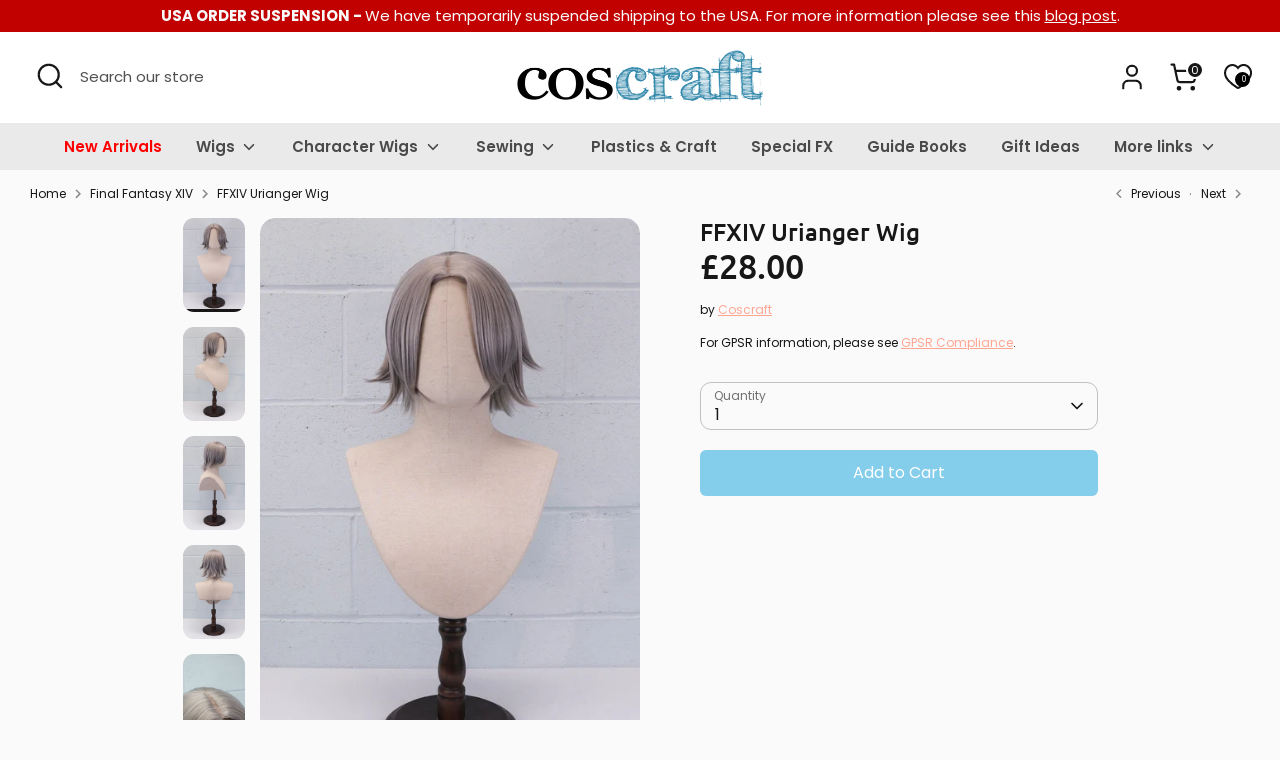

--- FILE ---
content_type: text/html; charset=utf-8
request_url: https://coscraft.co.uk/collections/final-fantasy-xiv/products/ffxiv-urianger-wig
body_size: 60940
content:
<!doctype html>
<html class="no-js supports-no-cookies" lang="en">
<head>
  <!-- Boost 6.1.0 -->
  <meta charset="utf-8" />
<meta name="viewport" content="width=device-width,initial-scale=1.0" />
<meta http-equiv="X-UA-Compatible" content="IE=edge">

<link rel="preconnect" href="https://cdn.shopify.com" crossorigin>
<link rel="preconnect" href="https://fonts.shopify.com" crossorigin>
<link rel="preconnect" href="https://monorail-edge.shopifysvc.com"><link rel="preload" as="font" href="//coscraft.co.uk/cdn/fonts/poppins/poppins_n4.0ba78fa5af9b0e1a374041b3ceaadf0a43b41362.woff2" type="font/woff2" crossorigin><link rel="preload" as="font" href="//coscraft.co.uk/cdn/fonts/poppins/poppins_n6.aa29d4918bc243723d56b59572e18228ed0786f6.woff2" type="font/woff2" crossorigin><link rel="preload" as="font" href="//coscraft.co.uk/cdn/fonts/ubuntu/ubuntu_n5.73a0122c625a1bf38a89e87e3b93ee3e9afb5645.woff2" type="font/woff2" crossorigin><link rel="preload" href="//coscraft.co.uk/cdn/shop/t/20/assets/vendor.min.js?v=67207134794593361361700518227" as="script">
<link rel="preload" href="//coscraft.co.uk/cdn/shop/t/20/assets/theme.js?v=160128600729909535261700518227" as="script"><link rel="canonical" href="https://coscraft.co.uk/products/ffxiv-urianger-wig" /><link rel="icon" href="//coscraft.co.uk/cdn/shop/files/favicon_fe03c680-d1b4-4941-b2b0-760c92375d9d.png?crop=center&height=48&v=1672944358&width=48" type="image/png"><meta name="description" content="FFXIV Final Fantasy 14 Urianger Cosplay Wig by Coscraft. We sell many styles of cosplay wigs and other cosplay accessories. Here you can find quality components and tools for making your costumes, ready to be delivered to you from Essex, UK!">

  
  <title>
    FFXIV Urianger Cosplay Wig by Coscraft
    
    
    
  </title>

  <meta property="og:site_name" content="Coscraft">
<meta property="og:url" content="https://coscraft.co.uk/products/ffxiv-urianger-wig">
<meta property="og:title" content="FFXIV Urianger Cosplay Wig by Coscraft">
<meta property="og:type" content="product">
<meta property="og:description" content="FFXIV Final Fantasy 14 Urianger Cosplay Wig by Coscraft. We sell many styles of cosplay wigs and other cosplay accessories. Here you can find quality components and tools for making your costumes, ready to be delivered to you from Essex, UK!"><meta property="og:image" content="http://coscraft.co.uk/cdn/shop/files/IMG_1545_359292c8-b0a3-49ae-a0fd-3ec04ef76be5_1200x1200.jpg?v=1692112932">
  <meta property="og:image:secure_url" content="https://coscraft.co.uk/cdn/shop/files/IMG_1545_359292c8-b0a3-49ae-a0fd-3ec04ef76be5_1200x1200.jpg?v=1692112932">
  <meta property="og:image:width" content="800">
  <meta property="og:image:height" content="1200"><meta property="og:price:amount" content="28.00">
  <meta property="og:price:currency" content="GBP"><meta name="twitter:card" content="summary_large_image">
<meta name="twitter:title" content="FFXIV Urianger Cosplay Wig by Coscraft">
<meta name="twitter:description" content="FFXIV Final Fantasy 14 Urianger Cosplay Wig by Coscraft. We sell many styles of cosplay wigs and other cosplay accessories. Here you can find quality components and tools for making your costumes, ready to be delivered to you from Essex, UK!">

<style>
    
    @font-face {
  font-family: Ubuntu;
  font-weight: 500;
  font-style: normal;
  font-display: fallback;
  src: url("//coscraft.co.uk/cdn/fonts/ubuntu/ubuntu_n5.73a0122c625a1bf38a89e87e3b93ee3e9afb5645.woff2") format("woff2"),
       url("//coscraft.co.uk/cdn/fonts/ubuntu/ubuntu_n5.5c082d0da48d9f31b297753ec73533fd4e8c1946.woff") format("woff");
}

    @font-face {
  font-family: Poppins;
  font-weight: 400;
  font-style: normal;
  font-display: fallback;
  src: url("//coscraft.co.uk/cdn/fonts/poppins/poppins_n4.0ba78fa5af9b0e1a374041b3ceaadf0a43b41362.woff2") format("woff2"),
       url("//coscraft.co.uk/cdn/fonts/poppins/poppins_n4.214741a72ff2596839fc9760ee7a770386cf16ca.woff") format("woff");
}

    @font-face {
  font-family: Poppins;
  font-weight: 700;
  font-style: normal;
  font-display: fallback;
  src: url("//coscraft.co.uk/cdn/fonts/poppins/poppins_n7.56758dcf284489feb014a026f3727f2f20a54626.woff2") format("woff2"),
       url("//coscraft.co.uk/cdn/fonts/poppins/poppins_n7.f34f55d9b3d3205d2cd6f64955ff4b36f0cfd8da.woff") format("woff");
}

    @font-face {
  font-family: Poppins;
  font-weight: 400;
  font-style: italic;
  font-display: fallback;
  src: url("//coscraft.co.uk/cdn/fonts/poppins/poppins_i4.846ad1e22474f856bd6b81ba4585a60799a9f5d2.woff2") format("woff2"),
       url("//coscraft.co.uk/cdn/fonts/poppins/poppins_i4.56b43284e8b52fc64c1fd271f289a39e8477e9ec.woff") format("woff");
}

    @font-face {
  font-family: Poppins;
  font-weight: 700;
  font-style: italic;
  font-display: fallback;
  src: url("//coscraft.co.uk/cdn/fonts/poppins/poppins_i7.42fd71da11e9d101e1e6c7932199f925f9eea42d.woff2") format("woff2"),
       url("//coscraft.co.uk/cdn/fonts/poppins/poppins_i7.ec8499dbd7616004e21155106d13837fff4cf556.woff") format("woff");
}

    @font-face {
  font-family: Poppins;
  font-weight: 600;
  font-style: normal;
  font-display: fallback;
  src: url("//coscraft.co.uk/cdn/fonts/poppins/poppins_n6.aa29d4918bc243723d56b59572e18228ed0786f6.woff2") format("woff2"),
       url("//coscraft.co.uk/cdn/fonts/poppins/poppins_n6.5f815d845fe073750885d5b7e619ee00e8111208.woff") format("woff");
}

  </style>

  <link href="//coscraft.co.uk/cdn/shop/t/20/assets/styles.css?v=150677805247571175981739448730" rel="stylesheet" type="text/css" media="all" />
<script>
    document.documentElement.className = document.documentElement.className.replace('no-js', 'js');
    window.theme = window.theme || {};
    window.slate = window.slate || {};
    theme.moneyFormatWithCodeForProductsPreference = "£{{amount}}";
    theme.moneyFormatWithCodeForCartPreference = "£{{amount}} GBP";
    theme.moneyFormat = "£{{amount}}";
    theme.strings = {
      addToCart: "Add to Cart",
      unavailable: "Unavailable",
      addressError: "Error looking up that address",
      addressNoResults: "No results for that address",
      addressQueryLimit: "You have exceeded the Google API usage limit. Consider upgrading to a \u003ca href=\"https:\/\/developers.google.com\/maps\/premium\/usage-limits\"\u003ePremium Plan\u003c\/a\u003e.",
      authError: "There was a problem authenticating your Google Maps API Key.",
      addingToCart: "Adding",
      addedToCart: "Added",
      productPreorder: "Pre-order",
      addedToCartPopupTitle: "Added:",
      addedToCartPopupItems: "Items",
      addedToCartPopupSubtotal: "Subtotal",
      addedToCartPopupGoToCart: "Checkout",
      cartTermsNotChecked: "You must agree to the terms and conditions before continuing.",
      searchLoading: "Loading",
      searchMoreResults: "See all results",
      searchNoResults: "No results",
      priceFrom: "From",
      quantityTooHigh: "You can only have [[ quantity ]] in your cart",
      onSale: "On Sale",
      soldOut: "Out of stock",
      in_stock: "In stock",
      low_stock: "Low stock",
      only_x_left: "[[ quantity ]] in stock",
      single_unit_available: "1 available",
      x_units_available: "[[ quantity ]] in stock, ready to ship",
      unitPriceSeparator: " \/ ",
      close: "Close",
      cart_shipping_calculator_hide_calculator: "Hide shipping calculator",
      cart_shipping_calculator_title: "Get shipping estimates",
      cart_general_hide_note: "Hide instructions for seller",
      cart_general_show_note: "Add instructions for seller",
      previous: "Previous",
      next: "Next"
    };
    theme.routes = {
      account_login_url: '/account/login',
      account_register_url: '/account/register',
      account_addresses_url: '/account/addresses',
      search_url: '/search',
      cart_url: '/cart',
      cart_add_url: '/cart/add',
      cart_change_url: '/cart/change',
      product_recommendations_url: '/recommendations/products'
    };
    theme.settings = {
      dynamicQtyOpts: false,
      saleLabelEnabled: true,
      soldLabelEnabled: true,
      onAddToCart: "ajax"
    };
  </script><script>window.performance && window.performance.mark && window.performance.mark('shopify.content_for_header.start');</script><meta id="shopify-digital-wallet" name="shopify-digital-wallet" content="/65630077154/digital_wallets/dialog">
<meta name="shopify-checkout-api-token" content="8976be455c2e3e059594b505b8517e88">
<meta id="in-context-paypal-metadata" data-shop-id="65630077154" data-venmo-supported="false" data-environment="production" data-locale="en_US" data-paypal-v4="true" data-currency="GBP">
<link rel="alternate" type="application/json+oembed" href="https://coscraft.co.uk/products/ffxiv-urianger-wig.oembed">
<script async="async" src="/checkouts/internal/preloads.js?locale=en-GB"></script>
<link rel="preconnect" href="https://shop.app" crossorigin="anonymous">
<script async="async" src="https://shop.app/checkouts/internal/preloads.js?locale=en-GB&shop_id=65630077154" crossorigin="anonymous"></script>
<script id="apple-pay-shop-capabilities" type="application/json">{"shopId":65630077154,"countryCode":"GB","currencyCode":"GBP","merchantCapabilities":["supports3DS"],"merchantId":"gid:\/\/shopify\/Shop\/65630077154","merchantName":"Coscraft","requiredBillingContactFields":["postalAddress","email","phone"],"requiredShippingContactFields":["postalAddress","email","phone"],"shippingType":"shipping","supportedNetworks":["visa","maestro","masterCard","amex","discover","elo"],"total":{"type":"pending","label":"Coscraft","amount":"1.00"},"shopifyPaymentsEnabled":true,"supportsSubscriptions":true}</script>
<script id="shopify-features" type="application/json">{"accessToken":"8976be455c2e3e059594b505b8517e88","betas":["rich-media-storefront-analytics"],"domain":"coscraft.co.uk","predictiveSearch":true,"shopId":65630077154,"locale":"en"}</script>
<script>var Shopify = Shopify || {};
Shopify.shop = "coscraft.myshopify.com";
Shopify.locale = "en";
Shopify.currency = {"active":"GBP","rate":"1.0"};
Shopify.country = "GB";
Shopify.theme = {"name":"Updated copy of Boost","id":138176266466,"schema_name":"Boost","schema_version":"6.1.0","theme_store_id":863,"role":"main"};
Shopify.theme.handle = "null";
Shopify.theme.style = {"id":null,"handle":null};
Shopify.cdnHost = "coscraft.co.uk/cdn";
Shopify.routes = Shopify.routes || {};
Shopify.routes.root = "/";</script>
<script type="module">!function(o){(o.Shopify=o.Shopify||{}).modules=!0}(window);</script>
<script>!function(o){function n(){var o=[];function n(){o.push(Array.prototype.slice.apply(arguments))}return n.q=o,n}var t=o.Shopify=o.Shopify||{};t.loadFeatures=n(),t.autoloadFeatures=n()}(window);</script>
<script>
  window.ShopifyPay = window.ShopifyPay || {};
  window.ShopifyPay.apiHost = "shop.app\/pay";
  window.ShopifyPay.redirectState = null;
</script>
<script id="shop-js-analytics" type="application/json">{"pageType":"product"}</script>
<script defer="defer" async type="module" src="//coscraft.co.uk/cdn/shopifycloud/shop-js/modules/v2/client.init-shop-cart-sync_DtuiiIyl.en.esm.js"></script>
<script defer="defer" async type="module" src="//coscraft.co.uk/cdn/shopifycloud/shop-js/modules/v2/chunk.common_CUHEfi5Q.esm.js"></script>
<script type="module">
  await import("//coscraft.co.uk/cdn/shopifycloud/shop-js/modules/v2/client.init-shop-cart-sync_DtuiiIyl.en.esm.js");
await import("//coscraft.co.uk/cdn/shopifycloud/shop-js/modules/v2/chunk.common_CUHEfi5Q.esm.js");

  window.Shopify.SignInWithShop?.initShopCartSync?.({"fedCMEnabled":true,"windoidEnabled":true});

</script>
<script>
  window.Shopify = window.Shopify || {};
  if (!window.Shopify.featureAssets) window.Shopify.featureAssets = {};
  window.Shopify.featureAssets['shop-js'] = {"shop-cart-sync":["modules/v2/client.shop-cart-sync_DFoTY42P.en.esm.js","modules/v2/chunk.common_CUHEfi5Q.esm.js"],"init-fed-cm":["modules/v2/client.init-fed-cm_D2UNy1i2.en.esm.js","modules/v2/chunk.common_CUHEfi5Q.esm.js"],"init-shop-email-lookup-coordinator":["modules/v2/client.init-shop-email-lookup-coordinator_BQEe2rDt.en.esm.js","modules/v2/chunk.common_CUHEfi5Q.esm.js"],"shop-cash-offers":["modules/v2/client.shop-cash-offers_3CTtReFF.en.esm.js","modules/v2/chunk.common_CUHEfi5Q.esm.js","modules/v2/chunk.modal_BewljZkx.esm.js"],"shop-button":["modules/v2/client.shop-button_C6oxCjDL.en.esm.js","modules/v2/chunk.common_CUHEfi5Q.esm.js"],"init-windoid":["modules/v2/client.init-windoid_5pix8xhK.en.esm.js","modules/v2/chunk.common_CUHEfi5Q.esm.js"],"avatar":["modules/v2/client.avatar_BTnouDA3.en.esm.js"],"init-shop-cart-sync":["modules/v2/client.init-shop-cart-sync_DtuiiIyl.en.esm.js","modules/v2/chunk.common_CUHEfi5Q.esm.js"],"shop-toast-manager":["modules/v2/client.shop-toast-manager_BYv_8cH1.en.esm.js","modules/v2/chunk.common_CUHEfi5Q.esm.js"],"pay-button":["modules/v2/client.pay-button_FnF9EIkY.en.esm.js","modules/v2/chunk.common_CUHEfi5Q.esm.js"],"shop-login-button":["modules/v2/client.shop-login-button_CH1KUpOf.en.esm.js","modules/v2/chunk.common_CUHEfi5Q.esm.js","modules/v2/chunk.modal_BewljZkx.esm.js"],"init-customer-accounts-sign-up":["modules/v2/client.init-customer-accounts-sign-up_aj7QGgYS.en.esm.js","modules/v2/client.shop-login-button_CH1KUpOf.en.esm.js","modules/v2/chunk.common_CUHEfi5Q.esm.js","modules/v2/chunk.modal_BewljZkx.esm.js"],"init-shop-for-new-customer-accounts":["modules/v2/client.init-shop-for-new-customer-accounts_NbnYRf_7.en.esm.js","modules/v2/client.shop-login-button_CH1KUpOf.en.esm.js","modules/v2/chunk.common_CUHEfi5Q.esm.js","modules/v2/chunk.modal_BewljZkx.esm.js"],"init-customer-accounts":["modules/v2/client.init-customer-accounts_ppedhqCH.en.esm.js","modules/v2/client.shop-login-button_CH1KUpOf.en.esm.js","modules/v2/chunk.common_CUHEfi5Q.esm.js","modules/v2/chunk.modal_BewljZkx.esm.js"],"shop-follow-button":["modules/v2/client.shop-follow-button_CMIBBa6u.en.esm.js","modules/v2/chunk.common_CUHEfi5Q.esm.js","modules/v2/chunk.modal_BewljZkx.esm.js"],"lead-capture":["modules/v2/client.lead-capture_But0hIyf.en.esm.js","modules/v2/chunk.common_CUHEfi5Q.esm.js","modules/v2/chunk.modal_BewljZkx.esm.js"],"checkout-modal":["modules/v2/client.checkout-modal_BBxc70dQ.en.esm.js","modules/v2/chunk.common_CUHEfi5Q.esm.js","modules/v2/chunk.modal_BewljZkx.esm.js"],"shop-login":["modules/v2/client.shop-login_hM3Q17Kl.en.esm.js","modules/v2/chunk.common_CUHEfi5Q.esm.js","modules/v2/chunk.modal_BewljZkx.esm.js"],"payment-terms":["modules/v2/client.payment-terms_CAtGlQYS.en.esm.js","modules/v2/chunk.common_CUHEfi5Q.esm.js","modules/v2/chunk.modal_BewljZkx.esm.js"]};
</script>
<script>(function() {
  var isLoaded = false;
  function asyncLoad() {
    if (isLoaded) return;
    isLoaded = true;
    var urls = ["https:\/\/rio.pwztag.com\/rio.js?shop=coscraft.myshopify.com","https:\/\/widgets.juniphq.com\/v1\/junip_shopify.js?shop=coscraft.myshopify.com"];
    for (var i = 0; i < urls.length; i++) {
      var s = document.createElement('script');
      s.type = 'text/javascript';
      s.async = true;
      s.src = urls[i];
      var x = document.getElementsByTagName('script')[0];
      x.parentNode.insertBefore(s, x);
    }
  };
  if(window.attachEvent) {
    window.attachEvent('onload', asyncLoad);
  } else {
    window.addEventListener('load', asyncLoad, false);
  }
})();</script>
<script id="__st">var __st={"a":65630077154,"offset":0,"reqid":"5fc81b4d-dc45-4777-a1e6-62344725dcdd-1766549988","pageurl":"coscraft.co.uk\/collections\/final-fantasy-xiv\/products\/ffxiv-urianger-wig","u":"3a1baacb8373","p":"product","rtyp":"product","rid":8123076313314};</script>
<script>window.ShopifyPaypalV4VisibilityTracking = true;</script>
<script id="captcha-bootstrap">!function(){'use strict';const t='contact',e='account',n='new_comment',o=[[t,t],['blogs',n],['comments',n],[t,'customer']],c=[[e,'customer_login'],[e,'guest_login'],[e,'recover_customer_password'],[e,'create_customer']],r=t=>t.map((([t,e])=>`form[action*='/${t}']:not([data-nocaptcha='true']) input[name='form_type'][value='${e}']`)).join(','),a=t=>()=>t?[...document.querySelectorAll(t)].map((t=>t.form)):[];function s(){const t=[...o],e=r(t);return a(e)}const i='password',u='form_key',d=['recaptcha-v3-token','g-recaptcha-response','h-captcha-response',i],f=()=>{try{return window.sessionStorage}catch{return}},m='__shopify_v',_=t=>t.elements[u];function p(t,e,n=!1){try{const o=window.sessionStorage,c=JSON.parse(o.getItem(e)),{data:r}=function(t){const{data:e,action:n}=t;return t[m]||n?{data:e,action:n}:{data:t,action:n}}(c);for(const[e,n]of Object.entries(r))t.elements[e]&&(t.elements[e].value=n);n&&o.removeItem(e)}catch(o){console.error('form repopulation failed',{error:o})}}const l='form_type',E='cptcha';function T(t){t.dataset[E]=!0}const w=window,h=w.document,L='Shopify',v='ce_forms',y='captcha';let A=!1;((t,e)=>{const n=(g='f06e6c50-85a8-45c8-87d0-21a2b65856fe',I='https://cdn.shopify.com/shopifycloud/storefront-forms-hcaptcha/ce_storefront_forms_captcha_hcaptcha.v1.5.2.iife.js',D={infoText:'Protected by hCaptcha',privacyText:'Privacy',termsText:'Terms'},(t,e,n)=>{const o=w[L][v],c=o.bindForm;if(c)return c(t,g,e,D).then(n);var r;o.q.push([[t,g,e,D],n]),r=I,A||(h.body.append(Object.assign(h.createElement('script'),{id:'captcha-provider',async:!0,src:r})),A=!0)});var g,I,D;w[L]=w[L]||{},w[L][v]=w[L][v]||{},w[L][v].q=[],w[L][y]=w[L][y]||{},w[L][y].protect=function(t,e){n(t,void 0,e),T(t)},Object.freeze(w[L][y]),function(t,e,n,w,h,L){const[v,y,A,g]=function(t,e,n){const i=e?o:[],u=t?c:[],d=[...i,...u],f=r(d),m=r(i),_=r(d.filter((([t,e])=>n.includes(e))));return[a(f),a(m),a(_),s()]}(w,h,L),I=t=>{const e=t.target;return e instanceof HTMLFormElement?e:e&&e.form},D=t=>v().includes(t);t.addEventListener('submit',(t=>{const e=I(t);if(!e)return;const n=D(e)&&!e.dataset.hcaptchaBound&&!e.dataset.recaptchaBound,o=_(e),c=g().includes(e)&&(!o||!o.value);(n||c)&&t.preventDefault(),c&&!n&&(function(t){try{if(!f())return;!function(t){const e=f();if(!e)return;const n=_(t);if(!n)return;const o=n.value;o&&e.removeItem(o)}(t);const e=Array.from(Array(32),(()=>Math.random().toString(36)[2])).join('');!function(t,e){_(t)||t.append(Object.assign(document.createElement('input'),{type:'hidden',name:u})),t.elements[u].value=e}(t,e),function(t,e){const n=f();if(!n)return;const o=[...t.querySelectorAll(`input[type='${i}']`)].map((({name:t})=>t)),c=[...d,...o],r={};for(const[a,s]of new FormData(t).entries())c.includes(a)||(r[a]=s);n.setItem(e,JSON.stringify({[m]:1,action:t.action,data:r}))}(t,e)}catch(e){console.error('failed to persist form',e)}}(e),e.submit())}));const S=(t,e)=>{t&&!t.dataset[E]&&(n(t,e.some((e=>e===t))),T(t))};for(const o of['focusin','change'])t.addEventListener(o,(t=>{const e=I(t);D(e)&&S(e,y())}));const B=e.get('form_key'),M=e.get(l),P=B&&M;t.addEventListener('DOMContentLoaded',(()=>{const t=y();if(P)for(const e of t)e.elements[l].value===M&&p(e,B);[...new Set([...A(),...v().filter((t=>'true'===t.dataset.shopifyCaptcha))])].forEach((e=>S(e,t)))}))}(h,new URLSearchParams(w.location.search),n,t,e,['guest_login'])})(!0,!0)}();</script>
<script integrity="sha256-4kQ18oKyAcykRKYeNunJcIwy7WH5gtpwJnB7kiuLZ1E=" data-source-attribution="shopify.loadfeatures" defer="defer" src="//coscraft.co.uk/cdn/shopifycloud/storefront/assets/storefront/load_feature-a0a9edcb.js" crossorigin="anonymous"></script>
<script crossorigin="anonymous" defer="defer" src="//coscraft.co.uk/cdn/shopifycloud/storefront/assets/shopify_pay/storefront-65b4c6d7.js?v=20250812"></script>
<script data-source-attribution="shopify.dynamic_checkout.dynamic.init">var Shopify=Shopify||{};Shopify.PaymentButton=Shopify.PaymentButton||{isStorefrontPortableWallets:!0,init:function(){window.Shopify.PaymentButton.init=function(){};var t=document.createElement("script");t.src="https://coscraft.co.uk/cdn/shopifycloud/portable-wallets/latest/portable-wallets.en.js",t.type="module",document.head.appendChild(t)}};
</script>
<script data-source-attribution="shopify.dynamic_checkout.buyer_consent">
  function portableWalletsHideBuyerConsent(e){var t=document.getElementById("shopify-buyer-consent"),n=document.getElementById("shopify-subscription-policy-button");t&&n&&(t.classList.add("hidden"),t.setAttribute("aria-hidden","true"),n.removeEventListener("click",e))}function portableWalletsShowBuyerConsent(e){var t=document.getElementById("shopify-buyer-consent"),n=document.getElementById("shopify-subscription-policy-button");t&&n&&(t.classList.remove("hidden"),t.removeAttribute("aria-hidden"),n.addEventListener("click",e))}window.Shopify?.PaymentButton&&(window.Shopify.PaymentButton.hideBuyerConsent=portableWalletsHideBuyerConsent,window.Shopify.PaymentButton.showBuyerConsent=portableWalletsShowBuyerConsent);
</script>
<script data-source-attribution="shopify.dynamic_checkout.cart.bootstrap">document.addEventListener("DOMContentLoaded",(function(){function t(){return document.querySelector("shopify-accelerated-checkout-cart, shopify-accelerated-checkout")}if(t())Shopify.PaymentButton.init();else{new MutationObserver((function(e,n){t()&&(Shopify.PaymentButton.init(),n.disconnect())})).observe(document.body,{childList:!0,subtree:!0})}}));
</script>
<script id='scb4127' type='text/javascript' async='' src='https://coscraft.co.uk/cdn/shopifycloud/privacy-banner/storefront-banner.js'></script><link id="shopify-accelerated-checkout-styles" rel="stylesheet" media="screen" href="https://coscraft.co.uk/cdn/shopifycloud/portable-wallets/latest/accelerated-checkout-backwards-compat.css" crossorigin="anonymous">
<style id="shopify-accelerated-checkout-cart">
        #shopify-buyer-consent {
  margin-top: 1em;
  display: inline-block;
  width: 100%;
}

#shopify-buyer-consent.hidden {
  display: none;
}

#shopify-subscription-policy-button {
  background: none;
  border: none;
  padding: 0;
  text-decoration: underline;
  font-size: inherit;
  cursor: pointer;
}

#shopify-subscription-policy-button::before {
  box-shadow: none;
}

      </style>

<script>window.performance && window.performance.mark && window.performance.mark('shopify.content_for_header.end');</script>
<!-- BEGIN app block: shopify://apps/magical-vacations/blocks/magical-vacation-mode/0e1e5a21-6730-48a6-a159-50aec253b0fd --><style>
  :root {
    --mav-font-family: "Open Sans"
    , sans-serif;
    --mav-font-style: normal;
    --mav-font-weight: 400;
    --mav-font-size-100: 14px;
    --mav-border-radius-1: 4px;
    --mav-border-radius-image: 4px;
    --mav-button-padding-x: 16px;
    --mav-button-padding-y: 7px;
    --mav-color-text: #1f2124;
    --mav-color-bg: #ffffff;
    --mav-color-bg-hover: #f1f2f4;
    --mav-color-bg-input: #ffffff;
    --mav-color-border-strong: #aeb4b9;
    --mav-color-bg-primary: #007a5c;
    --mav-color-bg-primary-hover: #125443;
    --mav-color-border-primary: #007a5c;
    --mav-color-text-on-color: #ffffff;
    --mav-color-text-interactive: #2463bc;
    --mav-color-text-interactive-hover: #144995;
    --mav-color-text-subdued: #6d7175;
    --mav-color-border-critical: ;
    --mav-color-bg-critical-subdued: ;
    --mav-color-text-critical: rgba(197, 40, 12, 1);
  }
</style><magical-vacation-mode data-id="AWEdISkRQd21qa05ZZ__7457738957953183798">
    <script type="application/json" id="scriptData">
      {
        "shop": "https://coscraft.co.uk",
        "cart_url": "/cart",
        "rules" : [{ 
        "id" : "336389865850",
        "handle" : "app--16393043969--rule-sel8jmnx", 
        "title" : "May MCM 2",
        "message" : "\u003cp\u003eWe are closed between 20\/5 (noon) to 2\/6 for Comic Con and staff holiday.\u003c\/p\u003e",
        "image" :"",
        "cta_text" : "Follow us on Instagram to stay up to date",
        "cta_link" : "https://www.instagram.com/coscraftuk/",
        "status" : "active",
        "settings": {"enableProductPrices":true,"enableSignupForm":false},
        "starts_at" : "2025-05-20T12:15:00+00:00",
        "starts_at_utc" : "2025-05-20T11:15:00+00:00",
        "has_end_date" : "true",
        "ends_at" : "2025-06-02T12:00:00+00:00",
        "ends_at_utc" : "2025-06-02T11:00:00+00:00",
        "display_options": {"banner":true,"inline":true},
        "display_settings": {"banner":{"bannerPosition":"center"}}
      }],
        "rules_order" : [{"id":"gid:\/\/shopify\/Metaobject\/279806476666","status":"draft"}],
        "message_dynamic_content" : {"shop_name" : "Coscraft\n","last_item_placeholder" : ""
        },
        "display_settings": {"banner":{"bannerPosition":"center"}},
        "display_text": {"banner":{"email_address_label":"Email address","email_address_placeholder":"Email address","email_submit":"Sign up","popup_dismiss":"Dismiss"},"inlineForm":{"email_address_label":"Email address","email_address_placeholder":"Email address","email_submit":"Sign up","popup_dismiss":"Dismiss"},"feedback":{"form_submitted":"Thank you"}},
        "email_form_banner": "\u003cform method=\"post\" action=\"\/contact#vacation-banner-form-body\" id=\"vacation-banner-form-body\" accept-charset=\"UTF-8\" class=\"vacation-banner-form-body\"\u003e\u003cinput type=\"hidden\" name=\"form_type\" value=\"customer\" \/\u003e\u003cinput type=\"hidden\" name=\"utf8\" value=\"✓\" \/\u003e\n    \u003cinput\n      type=\"email\"\n      required\n      class=\"required\"\n      name=\"contact[email]\"\n      placeholder=\"Email address\" \/\u003e\n    \u003cinput\n      type=\"hidden\"\n      name=\"contact[tags]\"\n      value=\"vacation-mode\" \/\u003e\n    \u003cinput\n      class=\"vacation-banner-button vacation-banner-button--submit\"\n      type=\"submit\"\n      value=\"Sign up\" \/\u003e\n  \u003c\/form\u003e\n",
        "email_form_inline": "\u003cform method=\"post\" action=\"\/contact#vacation-banner-form-body\" id=\"vacation-banner-form-body\" accept-charset=\"UTF-8\" class=\"vacation-banner-form-body\"\u003e\u003cinput type=\"hidden\" name=\"form_type\" value=\"customer\" \/\u003e\u003cinput type=\"hidden\" name=\"utf8\" value=\"✓\" \/\u003e\n    \u003cinput\n      type=\"email\"\n      required\n      class=\"required\"\n      name=\"contact[email]\"\n      placeholder=\"Email address\" \/\u003e\n    \u003cinput\n      type=\"hidden\"\n      name=\"contact[tags]\"\n      value=\"vacation-mode\" \/\u003e\n    \u003cinput\n      class=\"vacation-banner-button vacation-banner-button--submit\"\n      type=\"submit\"\n      value=\"Sign up\" \/\u003e\n  \u003c\/form\u003e\n",
        "locale": {
          "required": "Required",
          "required_prompt": "Please complete this required field."
        }
      }
    </script>
  
<script>
    (function () {
      function getCurrentCurrency() {
        return Shopify.currency.active;
      }

      window.currentCurrency = getCurrentCurrency();
    })();
  </script>
</magical-vacation-mode>

<!-- END app block --><!-- BEGIN app block: shopify://apps/variant-image-wizard-swatch/blocks/app-embed/66205c03-f474-4e2c-b275-0a2806eeac16 -->

<script>
  if (typeof __productWizRio !== 'undefined') {
    throw new Error('Rio code has already been instantiated!');
  }
  var __productWizRioProduct = {"id":8123076313314,"title":"FFXIV Urianger Wig","handle":"ffxiv-urianger-wig","description":"This wig has a beige skin parting, with the fringe prestlyled upwards and layers of hair curved back to match Urianger's style. The colour is \"silver\" from our standard range.","published_at":"2023-08-11T18:44:49+01:00","created_at":"2023-07-27T12:20:50+01:00","vendor":"Coscraft","type":"","tags":["Character Wigs"],"price":2800,"price_min":2800,"price_max":2800,"available":true,"price_varies":false,"compare_at_price":null,"compare_at_price_min":0,"compare_at_price_max":0,"compare_at_price_varies":false,"variants":[{"id":44186378404066,"title":"Default Title","option1":"Default Title","option2":null,"option3":null,"sku":"WI-FFXIV-UR","requires_shipping":true,"taxable":true,"featured_image":null,"available":true,"name":"FFXIV Urianger Wig","public_title":null,"options":["Default Title"],"price":2800,"weight":270,"compare_at_price":null,"inventory_management":"shopify","barcode":"HMS1791","requires_selling_plan":false,"selling_plan_allocations":[]}],"images":["\/\/coscraft.co.uk\/cdn\/shop\/files\/IMG_1545_359292c8-b0a3-49ae-a0fd-3ec04ef76be5.jpg?v=1692112932","\/\/coscraft.co.uk\/cdn\/shop\/files\/IMG_1546.jpg?v=1692112932","\/\/coscraft.co.uk\/cdn\/shop\/files\/IMG_1547_53c7a46b-dbe6-45d4-9e0f-fa1862aeec5a.jpg?v=1692112932","\/\/coscraft.co.uk\/cdn\/shop\/files\/IMG_1549.jpg?v=1692112932","\/\/coscraft.co.uk\/cdn\/shop\/files\/IMG_1553.jpg?v=1692112932"],"featured_image":"\/\/coscraft.co.uk\/cdn\/shop\/files\/IMG_1545_359292c8-b0a3-49ae-a0fd-3ec04ef76be5.jpg?v=1692112932","options":["Title"],"media":[{"alt":null,"id":32087277994210,"position":1,"preview_image":{"aspect_ratio":0.667,"height":1200,"width":800,"src":"\/\/coscraft.co.uk\/cdn\/shop\/files\/IMG_1545_359292c8-b0a3-49ae-a0fd-3ec04ef76be5.jpg?v=1692112932"},"aspect_ratio":0.667,"height":1200,"media_type":"image","src":"\/\/coscraft.co.uk\/cdn\/shop\/files\/IMG_1545_359292c8-b0a3-49ae-a0fd-3ec04ef76be5.jpg?v=1692112932","width":800},{"alt":null,"id":32087278026978,"position":2,"preview_image":{"aspect_ratio":0.667,"height":1200,"width":800,"src":"\/\/coscraft.co.uk\/cdn\/shop\/files\/IMG_1546.jpg?v=1692112932"},"aspect_ratio":0.667,"height":1200,"media_type":"image","src":"\/\/coscraft.co.uk\/cdn\/shop\/files\/IMG_1546.jpg?v=1692112932","width":800},{"alt":null,"id":32087278059746,"position":3,"preview_image":{"aspect_ratio":0.667,"height":1200,"width":800,"src":"\/\/coscraft.co.uk\/cdn\/shop\/files\/IMG_1547_53c7a46b-dbe6-45d4-9e0f-fa1862aeec5a.jpg?v=1692112932"},"aspect_ratio":0.667,"height":1200,"media_type":"image","src":"\/\/coscraft.co.uk\/cdn\/shop\/files\/IMG_1547_53c7a46b-dbe6-45d4-9e0f-fa1862aeec5a.jpg?v=1692112932","width":800},{"alt":null,"id":32087278092514,"position":4,"preview_image":{"aspect_ratio":0.667,"height":1200,"width":800,"src":"\/\/coscraft.co.uk\/cdn\/shop\/files\/IMG_1549.jpg?v=1692112932"},"aspect_ratio":0.667,"height":1200,"media_type":"image","src":"\/\/coscraft.co.uk\/cdn\/shop\/files\/IMG_1549.jpg?v=1692112932","width":800},{"alt":null,"id":32087278125282,"position":5,"preview_image":{"aspect_ratio":0.667,"height":1200,"width":800,"src":"\/\/coscraft.co.uk\/cdn\/shop\/files\/IMG_1553.jpg?v=1692112932"},"aspect_ratio":0.667,"height":1200,"media_type":"image","src":"\/\/coscraft.co.uk\/cdn\/shop\/files\/IMG_1553.jpg?v=1692112932","width":800}],"requires_selling_plan":false,"selling_plan_groups":[],"content":"This wig has a beige skin parting, with the fringe prestlyled upwards and layers of hair curved back to match Urianger's style. The colour is \"silver\" from our standard range."};
  if (typeof __productWizRioProduct === 'object' && __productWizRioProduct !== null) {
    __productWizRioProduct.options = [{"name":"Title","position":1,"values":["Default Title"]}];
  }
  
  var __productWizRioGzipDecoder=(()=>{var N=Object.defineProperty;var Ar=Object.getOwnPropertyDescriptor;var Mr=Object.getOwnPropertyNames;var Sr=Object.prototype.hasOwnProperty;var Ur=(r,n)=>{for(var t in n)N(r,t,{get:n[t],enumerable:!0})},Fr=(r,n,t,e)=>{if(n&&typeof n=="object"||typeof n=="function")for(let i of Mr(n))!Sr.call(r,i)&&i!==t&&N(r,i,{get:()=>n[i],enumerable:!(e=Ar(n,i))||e.enumerable});return r};var Cr=r=>Fr(N({},"__esModule",{value:!0}),r);var Jr={};Ur(Jr,{U8fromBase64:()=>pr,decodeGzippedJson:()=>gr});var f=Uint8Array,S=Uint16Array,Dr=Int32Array,ir=new f([0,0,0,0,0,0,0,0,1,1,1,1,2,2,2,2,3,3,3,3,4,4,4,4,5,5,5,5,0,0,0,0]),ar=new f([0,0,0,0,1,1,2,2,3,3,4,4,5,5,6,6,7,7,8,8,9,9,10,10,11,11,12,12,13,13,0,0]),Tr=new f([16,17,18,0,8,7,9,6,10,5,11,4,12,3,13,2,14,1,15]),or=function(r,n){for(var t=new S(31),e=0;e<31;++e)t[e]=n+=1<<r[e-1];for(var i=new Dr(t[30]),e=1;e<30;++e)for(var l=t[e];l<t[e+1];++l)i[l]=l-t[e]<<5|e;return{b:t,r:i}},sr=or(ir,2),fr=sr.b,Ir=sr.r;fr[28]=258,Ir[258]=28;var hr=or(ar,0),Zr=hr.b,jr=hr.r,k=new S(32768);for(o=0;o<32768;++o)g=(o&43690)>>1|(o&21845)<<1,g=(g&52428)>>2|(g&13107)<<2,g=(g&61680)>>4|(g&3855)<<4,k[o]=((g&65280)>>8|(g&255)<<8)>>1;var g,o,I=function(r,n,t){for(var e=r.length,i=0,l=new S(n);i<e;++i)r[i]&&++l[r[i]-1];var y=new S(n);for(i=1;i<n;++i)y[i]=y[i-1]+l[i-1]<<1;var p;if(t){p=new S(1<<n);var z=15-n;for(i=0;i<e;++i)if(r[i])for(var U=i<<4|r[i],w=n-r[i],a=y[r[i]-1]++<<w,s=a|(1<<w)-1;a<=s;++a)p[k[a]>>z]=U}else for(p=new S(e),i=0;i<e;++i)r[i]&&(p[i]=k[y[r[i]-1]++]>>15-r[i]);return p},Z=new f(288);for(o=0;o<144;++o)Z[o]=8;var o;for(o=144;o<256;++o)Z[o]=9;var o;for(o=256;o<280;++o)Z[o]=7;var o;for(o=280;o<288;++o)Z[o]=8;var o,ur=new f(32);for(o=0;o<32;++o)ur[o]=5;var o;var Br=I(Z,9,1);var Er=I(ur,5,1),j=function(r){for(var n=r[0],t=1;t<r.length;++t)r[t]>n&&(n=r[t]);return n},v=function(r,n,t){var e=n/8|0;return(r[e]|r[e+1]<<8)>>(n&7)&t},R=function(r,n){var t=n/8|0;return(r[t]|r[t+1]<<8|r[t+2]<<16)>>(n&7)},Gr=function(r){return(r+7)/8|0},lr=function(r,n,t){return(n==null||n<0)&&(n=0),(t==null||t>r.length)&&(t=r.length),new f(r.subarray(n,t))};var Or=["unexpected EOF","invalid block type","invalid length/literal","invalid distance","stream finished","no stream handler",,"no callback","invalid UTF-8 data","extra field too long","date not in range 1980-2099","filename too long","stream finishing","invalid zip data"],u=function(r,n,t){var e=new Error(n||Or[r]);if(e.code=r,Error.captureStackTrace&&Error.captureStackTrace(e,u),!t)throw e;return e},qr=function(r,n,t,e){var i=r.length,l=e?e.length:0;if(!i||n.f&&!n.l)return t||new f(0);var y=!t,p=y||n.i!=2,z=n.i;y&&(t=new f(i*3));var U=function(nr){var tr=t.length;if(nr>tr){var er=new f(Math.max(tr*2,nr));er.set(t),t=er}},w=n.f||0,a=n.p||0,s=n.b||0,x=n.l,B=n.d,F=n.m,C=n.n,G=i*8;do{if(!x){w=v(r,a,1);var O=v(r,a+1,3);if(a+=3,O)if(O==1)x=Br,B=Er,F=9,C=5;else if(O==2){var L=v(r,a,31)+257,Y=v(r,a+10,15)+4,K=L+v(r,a+5,31)+1;a+=14;for(var D=new f(K),P=new f(19),h=0;h<Y;++h)P[Tr[h]]=v(r,a+h*3,7);a+=Y*3;for(var Q=j(P),yr=(1<<Q)-1,wr=I(P,Q,1),h=0;h<K;){var V=wr[v(r,a,yr)];a+=V&15;var c=V>>4;if(c<16)D[h++]=c;else{var A=0,E=0;for(c==16?(E=3+v(r,a,3),a+=2,A=D[h-1]):c==17?(E=3+v(r,a,7),a+=3):c==18&&(E=11+v(r,a,127),a+=7);E--;)D[h++]=A}}var X=D.subarray(0,L),m=D.subarray(L);F=j(X),C=j(m),x=I(X,F,1),B=I(m,C,1)}else u(1);else{var c=Gr(a)+4,q=r[c-4]|r[c-3]<<8,d=c+q;if(d>i){z&&u(0);break}p&&U(s+q),t.set(r.subarray(c,d),s),n.b=s+=q,n.p=a=d*8,n.f=w;continue}if(a>G){z&&u(0);break}}p&&U(s+131072);for(var mr=(1<<F)-1,xr=(1<<C)-1,$=a;;$=a){var A=x[R(r,a)&mr],M=A>>4;if(a+=A&15,a>G){z&&u(0);break}if(A||u(2),M<256)t[s++]=M;else if(M==256){$=a,x=null;break}else{var b=M-254;if(M>264){var h=M-257,T=ir[h];b=v(r,a,(1<<T)-1)+fr[h],a+=T}var H=B[R(r,a)&xr],J=H>>4;H||u(3),a+=H&15;var m=Zr[J];if(J>3){var T=ar[J];m+=R(r,a)&(1<<T)-1,a+=T}if(a>G){z&&u(0);break}p&&U(s+131072);var _=s+b;if(s<m){var rr=l-m,zr=Math.min(m,_);for(rr+s<0&&u(3);s<zr;++s)t[s]=e[rr+s]}for(;s<_;++s)t[s]=t[s-m]}}n.l=x,n.p=$,n.b=s,n.f=w,x&&(w=1,n.m=F,n.d=B,n.n=C)}while(!w);return s!=t.length&&y?lr(t,0,s):t.subarray(0,s)};var dr=new f(0);var Lr=function(r){(r[0]!=31||r[1]!=139||r[2]!=8)&&u(6,"invalid gzip data");var n=r[3],t=10;n&4&&(t+=(r[10]|r[11]<<8)+2);for(var e=(n>>3&1)+(n>>4&1);e>0;e-=!r[t++]);return t+(n&2)},Pr=function(r){var n=r.length;return(r[n-4]|r[n-3]<<8|r[n-2]<<16|r[n-1]<<24)>>>0};function vr(r,n){var t=Lr(r);return t+8>r.length&&u(6,"invalid gzip data"),qr(r.subarray(t,-8),{i:2},n&&n.out||new f(Pr(r)),n&&n.dictionary)}var W=typeof TextDecoder<"u"&&new TextDecoder,$r=0;try{W.decode(dr,{stream:!0}),$r=1}catch{}var Hr=function(r){for(var n="",t=0;;){var e=r[t++],i=(e>127)+(e>223)+(e>239);if(t+i>r.length)return{s:n,r:lr(r,t-1)};i?i==3?(e=((e&15)<<18|(r[t++]&63)<<12|(r[t++]&63)<<6|r[t++]&63)-65536,n+=String.fromCharCode(55296|e>>10,56320|e&1023)):i&1?n+=String.fromCharCode((e&31)<<6|r[t++]&63):n+=String.fromCharCode((e&15)<<12|(r[t++]&63)<<6|r[t++]&63):n+=String.fromCharCode(e)}};function cr(r,n){if(n){for(var t="",e=0;e<r.length;e+=16384)t+=String.fromCharCode.apply(null,r.subarray(e,e+16384));return t}else{if(W)return W.decode(r);var i=Hr(r),l=i.s,t=i.r;return t.length&&u(8),l}}function pr(r){let n=atob(r),t=new Uint8Array(n.length);for(let e=0;e<n.length;e++)t[e]=n.charCodeAt(e);return t}function gr(r){let n=pr(r),t=vr(n);return JSON.parse(cr(t))}return Cr(Jr);})();

  var __productWizRioVariantsData = null;
  if (__productWizRioVariantsData && typeof __productWizRioVariantsData === 'string') {
    try {
      __productWizRioVariantsData = JSON.parse(__productWizRioVariantsData);
    } catch (e) {
      console.warn('Failed to parse rio-variants metafield:', e);
      __productWizRioVariantsData = null;
    }
  }
  
  if (__productWizRioVariantsData && typeof __productWizRioVariantsData === 'object' && __productWizRioVariantsData.compressed) {
    try {
      __productWizRioVariantsData = __productWizRioGzipDecoder.decodeGzippedJson(__productWizRioVariantsData.compressed);
    } catch (e) {
      console.warn('Failed to decompress rio-variants metafield:', e);
      __productWizRioVariantsData = null;
    }
  }
  
  if (__productWizRioVariantsData && 
      __productWizRioVariantsData.variants && 
      Array.isArray(__productWizRioVariantsData.variants)) {
    
    let mergedVariants = (__productWizRioProduct.variants || []).slice();

    let existingIds = new Map();
    mergedVariants.forEach(function(variant) {
      existingIds.set(variant.id, true);
    });

    let newVariantsAdded = 0;
    __productWizRioVariantsData.variants.forEach(function(metaVariant) {
      if (!existingIds.has(metaVariant.id)) {
        mergedVariants.push(metaVariant);
        newVariantsAdded++;
      }
    });

    __productWizRioProduct.variants = mergedVariants;
    __productWizRioProduct.variantsCount = mergedVariants.length;
    __productWizRioProduct.available = mergedVariants.some(function(v) { return v.available; });
  }

  var __productWizRioHasOnlyDefaultVariant = true;
  var __productWizRioAssets = [{"url":"https:\/\/cdn.shopify.com\/s\/files\/1\/0656\/3007\/7154\/t\/6\/assets","urlBase":true},{"url":"https:\/\/cdn.shopify.com\/s\/files\/1\/0656\/3007\/7154\/files","urlBase":true},{"id":"136757313762","themeIdBase":true},{"id":"98c77b3a-ee85-4075-9a60-d9555d3e940d.jpeg","url":"{0}\/{i}?v=1672876611","themeId":"{0}"},{"id":"df1c3967-4eff-482a-81bb-e798f37afe19.jpeg","url":"{0}\/{i}?v=1672876632","themeId":"{0}"},{"id":"d495a22c-529e-4aae-83a2-0bd6ca04916d.jpeg","url":"{0}\/{i}?v=1672876651","themeId":"{0}"},{"id":"c6dfdeac-28e9-4e31-a599-071ceb0711e8.jpeg","url":"{0}\/{i}?v=1672876668","themeId":"{0}"},{"id":"b38a60b7-7b44-499b-bcca-9f471e91ef8c.jpeg","url":"{0}\/{i}?v=1672876682","themeId":"{0}"},{"id":"39b92171-33ec-4c13-9d74-c7ed75bd1176.jpeg","url":"{0}\/{i}?v=1672876705","themeId":"{0}"},{"id":"45af6179-3403-4ad8-bc14-b084fe536c41.jpeg","url":"{0}\/{i}?v=1672876740","themeId":"{0}"},{"id":"c41e1111-4a0c-4b70-9e39-b639f165e0e6.jpeg","url":"{0}\/{i}?v=1672876770","themeId":"{0}"},{"id":"dc58684c-4609-47fc-9641-8a57c8f5de33.jpeg","url":"{0}\/{i}?v=1672876796","themeId":"{0}"},{"id":"5dfbadf6-8428-4829-96da-36f2a3644e9c.jpeg","url":"{0}\/{i}?v=1672876819","themeId":"{0}"},{"id":"887ae231-9de2-462a-b307-3d70a233ef06.jpeg","url":"{0}\/{i}?v=1672876840","themeId":"{0}"},{"id":"270cc9ba-2166-4342-842b-15a422cf170f.jpeg","url":"{0}\/{i}?v=1672876894","themeId":"{0}"},{"id":"6958045f-d2f3-4567-b5e7-efa7a82e5f95.jpeg","url":"{0}\/{i}?v=1672876910","themeId":"{0}"},{"id":"465f32b0-0428-408c-a4fa-4516047a7b59.jpeg","url":"{0}\/{i}?v=1672876922","themeId":"{0}"},{"id":"e7063540-8574-465a-8f57-9593823e4c62.jpeg","url":"{0}\/{i}?v=1672876937","themeId":"{0}"},{"id":"906ff8c1-df76-4842-bb5b-c7a42c7edd97.jpeg","url":"{0}\/{i}?v=1672876951","themeId":"{0}"},{"id":"1797e15f-54ec-4007-b32b-6cc758794313.jpeg","url":"{0}\/{i}?v=1672876964","themeId":"{0}"},{"id":"664176a2-bedb-4dca-acaf-ff9f2957ce22.jpeg","url":"{0}\/{i}?v=1672876978","themeId":"{0}"},{"id":"aee6b2a7-a767-4877-ba9a-52abf26bb1b7.jpeg","url":"{0}\/{i}?v=1672876991","themeId":"{0}"},{"id":"09826565-6db8-48ab-9577-991f22e4cef6.jpeg","url":"{0}\/{i}?v=1672877005","themeId":"{0}"},{"id":"e9d14976-4bb1-498f-9c24-325422c7e4c7.jpeg","url":"{0}\/{i}?v=1672877020","themeId":"{0}"},{"id":"84813661-c4c2-4240-9608-22e9f4d755e9.jpeg","url":"{0}\/{i}?v=1672877037","themeId":"{0}"},{"id":"12297115-37bc-4fc3-8d46-366a6582fd5a.jpeg","url":"{0}\/{i}?v=1672877053","themeId":"{0}"},{"id":"de787f4e-ca10-41e9-a712-0279d7c7fc6b.jpeg","url":"{0}\/{i}?v=1672877067","themeId":"{0}"},{"id":"f0808998-d3cf-4ff6-91a6-6fed05e28a2c.jpeg","url":"{0}\/{i}?v=1672877082","themeId":"{0}"},{"id":"1dd97706-220a-4921-84c6-d71ebf245cc5.jpeg","url":"{0}\/{i}?v=1672877096","themeId":"{0}"},{"id":"554e928f-a068-4626-963a-af3751465319.jpeg","url":"{0}\/{i}?v=1672877112","themeId":"{0}"},{"id":"f2698a27-ef81-4289-97fb-4b198ced2430.jpeg","url":"{0}\/{i}?v=1672877126","themeId":"{0}"},{"id":"8aa34f1b-0c11-4e9a-8fbb-110b6e93c77a.jpeg","url":"{0}\/{i}?v=1672877142","themeId":"{0}"},{"id":"1f71ed1e-b942-4712-bd4a-ecea35ac2c6b.jpeg","url":"{0}\/{i}?v=1672877173","themeId":"{0}"},{"id":"58360147-27c2-4b2e-9c63-ddef5cccf60d.jpeg","url":"{0}\/{i}?v=1672877189","themeId":"{0}"},{"id":"3b29e662-938d-4ac9-9bc4-adead2f0d88a.jpeg","url":"{0}\/{i}?v=1672877204","themeId":"{0}"},{"id":"3a82b37a-c371-49d1-ac57-3a2d482000a3.jpeg","url":"{0}\/{i}?v=1672877265","themeId":"{0}"},{"id":"8e04b89a-4d9d-4cac-a7bf-3491894633a2.jpeg","url":"{0}\/{i}?v=1672877280","themeId":"{0}"},{"id":"77a289fa-710f-4922-94c8-c202c928333b.jpeg","url":"{0}\/{i}?v=1672877293","themeId":"{0}"},{"id":"21804edc-1b40-4a11-ae7d-d96f40b3a84b.jpeg","url":"{0}\/{i}?v=1672877306","themeId":"{0}"},{"id":"485bdb77-532c-4c4e-a110-28200a6f0701.jpeg","url":"{0}\/{i}?v=1672877322","themeId":"{0}"},{"id":"dd2df3ef-4d66-41c8-b942-43ed95901efd.jpeg","url":"{0}\/{i}?v=1672877337","themeId":"{0}"},{"id":"6efc4ed1-a3ac-4f80-b83b-02a85f6ccadb.jpeg","url":"{0}\/{i}?v=1672877352","themeId":"{0}"},{"id":"0fc23e2e-af8f-4b7c-bef4-343eb204782c.jpeg","url":"{0}\/{i}?v=1672877366","themeId":"{0}"},{"id":"a45be5a0-147c-467c-94da-7e647c708167.jpeg","url":"{0}\/{i}?v=1672877380","themeId":"{0}"},{"id":"7d8bcd04-c3af-43ec-834d-842d20c44769.jpeg","url":"{0}\/{i}?v=1672877395","themeId":"{0}"},{"id":"50577ad0-5f34-41b9-87bd-e52a3285f10b.jpeg","url":"{0}\/{i}?v=1672877409","themeId":"{0}"},{"id":"0de198f7-2e36-45fd-8b0f-8f10da6e20b0.jpeg","url":"{0}\/{i}?v=1672877424","themeId":"{0}"},{"id":"ea96d96a-3362-490c-88c6-d889cb6bf25a.jpeg","url":"{0}\/{i}?v=1672877439","themeId":"{0}"},{"id":"a6da6037-17e8-4410-a231-9cfc2c4ce0bc.jpeg","url":"{0}\/{i}?v=1672877454","themeId":"{0}"},{"id":"50f68a21-c0cd-4d4e-9d9d-727d96aeb7d6.jpeg","url":"{0}\/{i}?v=1672877466","themeId":"{0}"},{"id":"75c70bae-f9d9-487a-9fde-25e4daab0802.jpeg","url":"{0}\/{i}?v=1672877481","themeId":"{0}"},{"id":"eacf217b-9685-431d-aa95-acc9c5231852.jpeg","url":"{0}\/{i}?v=1672877496","themeId":"{0}"},{"id":"c68e7ce9-b60b-4771-9b1a-428bc5b6d07c.jpeg","url":"{0}\/{i}?v=1672877509","themeId":"{0}"},{"id":"e3cb803c-e350-4b5b-9996-a80ca8d94377.jpeg","url":"{0}\/{i}?v=1672877522","themeId":"{0}"},{"id":"706b7ff5-3ba1-4a72-96ed-ace697b1e4e0.jpeg","url":"{0}\/{i}?v=1672877536","themeId":"{0}"},{"id":"3b2af810-5722-41b3-80c1-46cfe7a4662f.jpeg","url":"{0}\/{i}?v=1672877566","themeId":"{0}"},{"id":"091bddf2-8430-4ce2-8917-a52471533149.jpeg","url":"{0}\/{i}?v=1672877583","themeId":"{0}"},{"id":"1cf19266-7fa2-4c6a-ab3a-1a07c50f104b.jpeg","url":"{0}\/{i}?v=1672877597","themeId":"{0}"},{"id":"b2e156b3-960c-47e6-ae8d-e805c3de655e.jpeg","url":"{0}\/{i}?v=1672877613","themeId":"{0}"},{"id":"c348ca6c-0ef5-4f20-8520-de0f62ceb88b.jpeg","url":"{0}\/{i}?v=1672877628","themeId":"{0}"},{"id":"4bbf0694-4572-4550-984a-6075e011f7c9.jpeg","url":"{0}\/{i}?v=1672877644","themeId":"{0}"},{"id":"a2120693-8fcd-4ca2-89a2-b963a21bf5a0.jpeg","url":"{0}\/{i}?v=1672877660","themeId":"{0}"},{"id":"2ebf2a7b-c5d1-4332-876e-5d0676386dd0.jpeg","url":"{0}\/{i}?v=1672877676","themeId":"{0}"},{"id":"5de9a778-c08f-401b-844d-c607d5ed7a91.jpeg","url":"{0}\/{i}?v=1672877691","themeId":"{0}"},{"id":"7ad2db7e-4f36-4458-9a0b-2e4f1aa7a63e.jpeg","url":"{0}\/{i}?v=1672877704","themeId":"{0}"},{"id":"fedcaa47-9b7d-448d-b0b2-289657fd5d8c.jpeg","url":"{0}\/{i}?v=1672877743","themeId":"{0}"},{"id":"4fe55eac-7518-4dfa-84c8-ba4530e3af81.jpeg","url":"{0}\/{i}?v=1672877758","themeId":"{0}"},{"id":"2f3e7d10-97de-47ff-ad40-b76fcd382317.jpeg","url":"{0}\/{i}?v=1672877771","themeId":"{0}"},{"id":"63f3fb93-6c9c-4fd2-ad4f-8d42b1c38652.jpeg","url":"{0}\/{i}?v=1672877786","themeId":"{0}"},{"id":"05acfbaa-b12c-49bf-a182-be1494573a86.jpeg","url":"{0}\/{i}?v=1672877800","themeId":"{0}"},{"id":"2a6b5632-17eb-4ff8-ac38-0330ea15cb66.jpeg","url":"{0}\/{i}?v=1672877813","themeId":"{0}"},{"id":"2c64c5d1-05e2-432c-af46-352ff462acc2.jpeg","url":"{0}\/{i}?v=1672877826","themeId":"{0}"},{"id":"42098930-3deb-4617-beb0-0d1865b8f06c.jpeg","url":"{0}\/{i}?v=1672877839","themeId":"{0}"},{"id":"7f8ac021-3809-4046-9e6d-55d4d3569393.jpeg","url":"{0}\/{i}?v=1672877854","themeId":"{0}"},{"id":"becc510a-80ac-415c-8aff-612c49a5e980.jpeg","url":"{0}\/{i}?v=1672877870","themeId":"{0}"},{"id":"ad2a6647-b045-4bd5-8c9d-5361e44607e1.jpeg","url":"{0}\/{i}?v=1672877889","themeId":"{0}"},{"id":"185e6651-d3f1-44e5-b0b0-757d3d8c1115.jpeg","url":"{0}\/{i}?v=1672877902","themeId":"{0}"},{"id":"e1df467e-7764-470f-84be-a715b3da27cc.jpeg","url":"{0}\/{i}?v=1672877914","themeId":"{0}"},{"id":"6ac3570c-4f1e-4ad9-9721-a147d4fe93b5.jpeg","url":"{0}\/{i}?v=1672877926","themeId":"{0}"},{"id":"07245491-8e07-4c7d-b9df-97b696891aa9.jpeg","url":"{0}\/{i}?v=1672877939","themeId":"{0}"},{"id":"eda864e2-212a-4786-b633-fe4d29c85579.jpeg","url":"{0}\/{i}?v=1672877953","themeId":"{0}"},{"id":"11dc8c6e-fec2-46a3-9ce4-9f452cac9349.jpeg","url":"{0}\/{i}?v=1672877966","themeId":"{0}"},{"id":"e5bc0c14-bb88-4803-b657-391832b5e38d.jpeg","url":"{0}\/{i}?v=1672877978","themeId":"{0}"},{"id":"87c9c22a-553a-4b6f-8a65-6c54a466cbc1.jpeg","url":"{0}\/{i}?v=1672877991","themeId":"{0}"},{"id":"ab5dcdb6-8451-44fc-952d-cdd84281ae9e.jpeg","url":"{0}\/{i}?v=1672878003","themeId":"{0}"},{"id":"76249167-d375-47d3-baab-cb6b99310556.jpeg","url":"{0}\/{i}?v=1673029084","themeId":"{0}"},{"id":"ca026044-a0df-4fee-9784-5e9fad112a84.jpeg","url":"{0}\/{i}?v=1675117157","themeId":"{0}"},{"id":"7b9ceb8d-2ac7-4695-b6d9-d79ad771de38.jpeg","url":"{0}\/{i}?v=1675348670","themeId":"{0}"},{"id":"185ce659-7d6a-4279-b319-b001636dfce6.jpeg","url":"{0}\/{i}?v=1675348716","themeId":"{0}"},{"id":"1c1d4ed2-e22b-4360-b874-1cf6fa3c8511.jpeg","url":"{0}\/{i}?v=1675349104","themeId":"{0}"},{"id":"1d9643c7-4c3d-4529-adc0-a4a490cd210e.jpeg","url":"{0}\/{i}?v=1675349130","themeId":"{0}"},{"id":"03c9d84a-9e61-4f37-bcc3-0e5882e3e73e.jpeg","url":"{0}\/{i}?v=1675349154","themeId":"{0}"},{"id":"9aa2b65c-895b-4fa5-972f-1c61cb5dec80.jpeg","url":"{0}\/{i}?v=1675349180","themeId":"{0}"},{"id":"9fc8b759-04c5-46a0-8cc7-39a3d7431083.jpeg","url":"{0}\/{i}?v=1675349210","themeId":"{0}"},{"id":"c9d9acd4-bae9-49a7-b454-19e76ed02627.jpeg","url":"{0}\/{i}?v=1675349228","themeId":"{0}"},{"id":"733b97a0-28a4-433c-a1a2-45c896cb176e.jpeg","url":"{0}\/{i}?v=1675349258","themeId":"{0}"},{"id":"f9836151-8df0-4c2e-bb8b-108cf9d168b2.jpeg","url":"{0}\/{i}?v=1675349278","themeId":"{0}"},{"id":"330b442a-4e6e-4d69-82b7-9380cdf2b4ed.jpeg","url":"{0}\/{i}?v=1675349302","themeId":"{0}"},{"id":"e89cf570-a664-49f7-9815-507d783c4867.jpeg","url":"{0}\/{i}?v=1675349325","themeId":"{0}"},{"id":"76cb26f0-49e4-4010-9048-f5e3f3b15cad.jpeg","url":"{0}\/{i}?v=1675349347","themeId":"{0}"},{"id":"9919f790-738f-4798-b928-2e02874ce256.jpeg","url":"{0}\/{i}?v=1675349370","themeId":"{0}"},{"id":"5d221ee7-2526-4781-ab8f-1cb07f1ef780.jpeg","url":"{0}\/{i}?v=1675349388","themeId":"{0}"},{"id":"13e84b87-9b28-4517-b9dc-373b2c761cb0.jpeg","url":"{0}\/{i}?v=1675349412","themeId":"{0}"},{"id":"03b95a59-e3fe-4b36-880e-3e393bdbecf1.jpeg","url":"{0}\/{i}?v=1675349446","themeId":"{0}"},{"id":"fc15cc8c-4338-4a3a-b583-35b185cd33ba.jpeg","url":"{0}\/{i}?v=1675349487","themeId":"{0}"},{"id":"a6118e25-f472-47a5-82f5-6120df0eb74a.jpeg","url":"{0}\/{i}?v=1675349512","themeId":"{0}"},{"id":"ea6e81e5-856f-4fbf-b681-9d5678aecbf8.jpeg","url":"{0}\/{i}?v=1675349528","themeId":"{0}"},{"id":"61eeaa67-6d59-4c1f-b4b3-7c21c53d1dbb.jpeg","url":"{0}\/{i}?v=1675349547","themeId":"{0}"},{"id":"d4cb6068-2024-448f-a82b-79771d21b004.jpeg","url":"{0}\/{i}?v=1675349567","themeId":"{0}"},{"id":"54b8cfd4-bc6b-47bc-ac4d-50c69aa6e18c.jpeg","url":"{0}\/{i}?v=1675349585","themeId":"{0}"},{"id":"90efa123-449e-40d2-a46f-ed268b59da89.jpeg","url":"{0}\/{i}?v=1675349603","themeId":"{0}"},{"id":"de4a3d0c-1257-4844-9f97-435d6332f1cd.jpeg","url":"{0}\/{i}?v=1675349621","themeId":"{0}"},{"id":"8b07dad7-890c-4f31-ae59-b75c26177fef.jpeg","url":"{0}\/{i}?v=1675349639","themeId":"{0}"},{"id":"58943982-08fe-4952-98b8-8191354d617e.jpeg","url":"{0}\/{i}?v=1675349657","themeId":"{0}"},{"id":"e23ab0eb-25e3-4e0e-a851-90f3e67a439c.jpeg","url":"{0}\/{i}?v=1675349690","themeId":"{0}"},{"id":"280245e6-a6ad-4e93-8425-f33cc664b7a0.jpeg","url":"{0}\/{i}?v=1675349718","themeId":"{0}"},{"id":"d31162e0-ca2c-49f7-a14d-30205ae26534.jpeg","url":"{0}\/{i}?v=1675349746","themeId":"{0}"},{"id":"82a48c9b-ee30-4318-b7ca-5930d175f383.jpeg","url":"{0}\/{i}?v=1675349765","themeId":"{0}"},{"id":"968ab65c-6b52-458e-8742-7a7937508ed0.jpeg","url":"{0}\/{i}?v=1675349785","themeId":"{0}"},{"id":"682a8d34-3bd9-4a9d-96c7-85497d74ef4a.jpeg","url":"{0}\/{i}?v=1675349821","themeId":"{0}"},{"id":"ef2ff5ad-a12a-4892-a9eb-9dbb7c389d30.jpeg","url":"{0}\/{i}?v=1675349841","themeId":"{0}"},{"id":"646292b6-0064-4f97-8cde-737f458cb855.jpeg","url":"{0}\/{i}?v=1675349859","themeId":"{0}"},{"id":"7367aaf4-bf7c-4e0e-9a5f-ba615fcf588d.jpeg","url":"{0}\/{i}?v=1675349885","themeId":"{0}"},{"id":"a65fead9-97a2-48ee-9776-4e56b3977b45.jpeg","url":"{0}\/{i}?v=1675349904","themeId":"{0}"},{"id":"6f7ce543-477d-4abd-a064-07c4b1a17730.jpeg","url":"{0}\/{i}?v=1675349922","themeId":"{0}"},{"id":"fa7a5093-2375-4617-a6fd-8ef051ef20d6.jpeg","url":"{0}\/{i}?v=1675349940","themeId":"{0}"},{"id":"ea4091a5-42f3-493e-9ed7-532eba56d42c.jpeg","url":"{0}\/{i}?v=1675350364","themeId":"{0}"},{"id":"e12cf7cd-078c-4a41-bc7e-e350e3949ffe.jpeg","url":"{0}\/{i}?v=1675350399","themeId":"{0}"},{"id":"bfbf7f3b-05bd-4159-9385-dbe2b5745162.jpeg","url":"{0}\/{i}?v=1675350414","themeId":"{0}"},{"id":"eeaaaf0e-7d2f-49ff-90dd-4c926858d949.jpeg","url":"{0}\/{i}?v=1675350432","themeId":"{0}"},{"id":"adc18397-9d66-44e9-b8b5-f16a05755959.jpeg","url":"{0}\/{i}?v=1675350445","themeId":"{0}"},{"id":"65305d65-22ee-497e-92bc-051e0632fb67.jpeg","url":"{0}\/{i}?v=1675350462","themeId":"{0}"},{"id":"8e8e94c5-6a37-46e7-8008-3708878b9864.jpeg","url":"{0}\/{i}?v=1675350477","themeId":"{0}"},{"id":"94e52fc5-0c24-43ff-8c9e-3f22c8e99fe8.jpeg","url":"{0}\/{i}?v=1675350496","themeId":"{0}"},{"id":"28225510-e804-4e74-b5a7-6bff1fd26fbf.jpeg","url":"{0}\/{i}?v=1675350513","themeId":"{0}"},{"id":"27888d8f-eb4c-4019-b3fe-03e6ff65b25e.jpeg","url":"{0}\/{i}?v=1675350530","themeId":"{0}"},{"id":"87f1935e-3f6a-426c-b986-2df7da07ce90.jpeg","url":"{0}\/{i}?v=1675350545","themeId":"{0}"},{"id":"ad012f5b-f726-49c6-ad49-90c3fee02865.jpeg","url":"{0}\/{i}?v=1675350564","themeId":"{0}"},{"id":"e28687f6-c789-43c7-b0f0-e0bd03308de1.jpeg","url":"{0}\/{i}?v=1675350582","themeId":"{0}"},{"id":"d7a95364-8802-42a5-a621-f61f8f56d293.jpeg","url":"{0}\/{i}?v=1675350601","themeId":"{0}"},{"id":"3ab2ea05-e11a-461e-bb70-25ea889b48eb.jpeg","url":"{0}\/{i}?v=1675350620","themeId":"{0}"},{"id":"1d5e54ad-8220-4d78-a8bd-ca219a48a2bc.jpeg","url":"{0}\/{i}?v=1675350640","themeId":"{0}"},{"id":"70f0dd31-66ef-406d-9b30-c10303802afa.jpeg","url":"{0}\/{i}?v=1675350660","themeId":"{0}"},{"id":"10b75cd4-a404-4488-9460-4eb2ed691d10.jpeg","url":"{0}\/{i}?v=1675350679","themeId":"{0}"},{"id":"d1ed1d69-3a7e-4a8b-bd06-54e54940e4d6.jpeg","url":"{0}\/{i}?v=1675350695","themeId":"{0}"},{"id":"4da8b141-ddba-4c8e-bef9-b30a6cef79bb.jpeg","url":"{0}\/{i}?v=1675350714","themeId":"{0}"},{"id":"c6b9f8a2-cb67-4158-a776-abc112101236.jpeg","url":"{0}\/{i}?v=1675350734","themeId":"{0}"},{"id":"d5379b1a-de19-4002-983d-5dca2addd259.jpeg","url":"{0}\/{i}?v=1675350748","themeId":"{0}"},{"id":"2a6dc872-7d42-43ac-b69b-1a4516a135cf.jpeg","url":"{0}\/{i}?v=1675350763","themeId":"{0}"},{"id":"ed7b5111-7f87-486b-b156-8210db17524f.jpeg","url":"{0}\/{i}?v=1675350779","themeId":"{0}"},{"id":"2306b0ff-ae24-4dc8-a6c9-96b3734ec5eb.jpeg","url":"{0}\/{i}?v=1675350940","themeId":"{0}"},{"id":"35e59ba8-feff-4f7a-8106-ca1fdcdf2259.jpeg","url":"{0}\/{i}?v=1675351018","themeId":"{0}"},{"id":"71f55069-8c1c-4d42-8ac8-426e75fbaff6.jpeg","url":"{0}\/{i}?v=1675351037","themeId":"{0}"},{"id":"7cf07b17-6389-4223-8bb3-bb830a5ec31e.jpeg","url":"{0}\/{i}?v=1675351052","themeId":"{0}"},{"id":"067b5b9f-5cfa-4a87-aa17-21a15306a91b.jpeg","url":"{0}\/{i}?v=1675351069","themeId":"{0}"},{"id":"e6494c39-6602-47fd-b3d5-73c47cad50c7.jpeg","url":"{0}\/{i}?v=1675351088","themeId":"{0}"},{"id":"2e5f0cc8-7038-4ed3-a40a-94d371dc9af9.jpeg","url":"{0}\/{i}?v=1675351105","themeId":"{0}"},{"id":"7ec0f825-b03e-47a2-9ac0-2a86392d3701.jpeg","url":"{0}\/{i}?v=1675351122","themeId":"{0}"},{"id":"f8c12a35-8ed4-497f-8def-a205fccdbcb5.jpeg","url":"{0}\/{i}?v=1675351138","themeId":"{0}"},{"id":"25bb11d8-77d2-4667-bb2f-08a9b1a36667.jpeg","url":"{0}\/{i}?v=1675351152","themeId":"{0}"},{"id":"5f30c0dd-b289-4673-88ba-8cebae43076e.jpeg","url":"{0}\/{i}?v=1675351168","themeId":"{0}"},{"id":"93e2bea6-552b-49cd-b89d-e2fa2d17fb38.jpeg","url":"{0}\/{i}?v=1675351203","themeId":"{0}"},{"id":"685bd0da-824d-400a-9d72-9f2045d14fac.jpeg","url":"{0}\/{i}?v=1675351217","themeId":"{0}"},{"id":"b0c44afc-373f-4b47-a503-43cd82870b81.jpeg","url":"{0}\/{i}?v=1675351231","themeId":"{0}"},{"id":"994e9bf5-ebdd-469f-aa75-824a0b7b5f1f.jpeg","url":"{0}\/{i}?v=1675351247","themeId":"{0}"},{"id":"8f0cc91b-eeb0-4ce2-924b-d9ead638dde5.jpeg","url":"{0}\/{i}?v=1675351265","themeId":"{0}"},{"id":"c9551d97-32ad-40fb-9690-e7bee8cbf559.jpeg","url":"{0}\/{i}?v=1675351285","themeId":"{0}"},{"id":"0e2313cf-8c61-428e-8085-cd92e290938f.jpeg","url":"{0}\/{i}?v=1675351303","themeId":"{0}"},{"id":"a41cd6b1-1412-409c-b748-45575f551a38.jpeg","url":"{0}\/{i}?v=1675351319","themeId":"{0}"},{"id":"6c8deec4-511f-4f0e-a966-1d11528e2031.jpeg","url":"{0}\/{i}?v=1675351339","themeId":"{0}"},{"id":"abfcae17-d653-456a-9555-f9b0980d0cec.jpeg","url":"{0}\/{i}?v=1675351355","themeId":"{0}"},{"id":"cb2725c4-0e78-474c-a00d-a07851532ef9.jpeg","url":"{0}\/{i}?v=1675351373","themeId":"{0}"},{"id":"858c6fa6-7a19-4775-bc21-278f6818ecb6.jpeg","url":"{0}\/{i}?v=1675351391","themeId":"{0}"},{"id":"46cee775-3d34-4b15-b254-4d306ce1d29b.jpeg","url":"{0}\/{i}?v=1675351407","themeId":"{0}"},{"id":"23891964-e852-423d-ad59-9779bbb547d0.jpeg","url":"{0}\/{i}?v=1675351423","themeId":"{0}"},{"id":"55bc3d6a-c407-45d0-9e67-808f98328cb8.jpeg","url":"{0}\/{i}?v=1675351448","themeId":"{0}"},{"id":"7392d8c5-09c3-4174-b2a4-5df94c2c6724.jpeg","url":"{0}\/{i}?v=1675351465","themeId":"{0}"},{"id":"f5708b68-e356-409e-8842-446d8e5d22ec.jpeg","url":"{0}\/{i}?v=1675351479","themeId":"{0}"},{"id":"ff605a12-af5d-45c2-94fb-fdadc3e8e21f.jpeg","url":"{0}\/{i}?v=1675351497","themeId":"{0}"},{"id":"042c8fea-a234-49f3-9f59-10d2eb773f40.jpeg","url":"{0}\/{i}?v=1675351520","themeId":"{0}"},{"id":"4ea6f110-82a8-492c-99da-15e15274cfba.jpeg","url":"{0}\/{i}?v=1675351540","themeId":"{0}"},{"id":"0fdb64f9-d501-4927-a43c-7edf574dca60.jpeg","url":"{0}\/{i}?v=1675351562","themeId":"{0}"},{"id":"ca64feea-7b7d-43bd-9546-ca3d40cd599b.jpeg","url":"{0}\/{i}?v=1675351581","themeId":"{0}"},{"id":"f1b52138-fee6-4396-a068-c545439bda61.jpeg","url":"{0}\/{i}?v=1675351595","themeId":"{0}"},{"id":"a8f1d0ba-e746-4c49-ae05-1194aa0434dd.jpeg","url":"{0}\/{i}?v=1675351615","themeId":"{0}"},{"id":"dc27c36b-83ea-4da4-a27e-66f1c9742c9d.jpeg","url":"{0}\/{i}?v=1675351638","themeId":"{0}"},{"id":"4c86e5a3-018d-4a7f-ab6f-2fa37019a579.jpeg","url":"{0}\/{i}?v=1675351654","themeId":"{0}"},{"id":"50d3389c-1703-4ced-96fe-17ae99fdbd0f.jpeg","url":"{0}\/{i}?v=1675351671","themeId":"{0}"},{"id":"aa172e77-337c-4ddf-82b2-543e1480afcd.jpeg","url":"{0}\/{i}?v=1675351687","themeId":"{0}"},{"id":"53ceaccb-5210-4f53-8584-359100fc128a.jpeg","url":"{0}\/{i}?v=1675351864","themeId":"{0}"},{"id":"fc518b92-618e-4d22-ac24-e76f2b7af72c.jpeg","url":"{0}\/{i}?v=1675351883","themeId":"{0}"},{"id":"89d69d62-1385-4cc0-b299-e3c7964ed677.jpeg","url":"{0}\/{i}?v=1675351898","themeId":"{0}"},{"id":"639b6c97-7660-4482-ad15-ab2c8a8b76d1.jpeg","url":"{0}\/{i}?v=1675351915","themeId":"{0}"},{"id":"b05bc84e-765f-4c47-a4b1-e885c8b930ac.jpeg","url":"{0}\/{i}?v=1675351932","themeId":"{0}"},{"id":"b20ce2dd-31ac-48fd-96db-7a79fb010281.jpeg","url":"{0}\/{i}?v=1675351948","themeId":"{0}"},{"id":"0649a6e5-707b-4a3e-9f28-b183041de324.jpeg","url":"{0}\/{i}?v=1675351971","themeId":"{0}"},{"id":"56355d20-246f-409c-b18d-801171fe0c4d.jpeg","url":"{0}\/{i}?v=1675351988","themeId":"{0}"},{"id":"34ccd7df-499e-4838-a2d0-1ed1ffbee0ff.jpeg","url":"{0}\/{i}?v=1675352008","themeId":"{0}"},{"id":"dd8b6472-46fc-4a07-af43-e70b829195a1.jpeg","url":"{0}\/{i}?v=1675352024","themeId":"{0}"},{"id":"fe79ac24-0ce9-4297-ac30-ec245a2a224e.jpeg","url":"{0}\/{i}?v=1675352039","themeId":"{0}"},{"id":"62720f9d-1b16-4a33-aed1-1c6656105a67.jpeg","url":"{0}\/{i}?v=1675352058","themeId":"{0}"},{"id":"b1041b90-eb86-412f-81ef-ee83f222229a.jpeg","url":"{0}\/{i}?v=1675352078","themeId":"{0}"},{"id":"2653c20f-e265-44d3-9cbc-ba6fbb686722.jpeg","url":"{0}\/{i}?v=1675352096","themeId":"{0}"},{"id":"5d8d3ce6-d8d5-48c5-9952-4af49f64e1f8.jpeg","url":"{0}\/{i}?v=1675352113","themeId":"{0}"},{"id":"58c518b8-4f37-430c-a4a4-c650f358cebc.jpeg","url":"{0}\/{i}?v=1675352128","themeId":"{0}"},{"id":"a51a0d6f-fe71-4d2e-9901-eaf22d17332f.jpeg","url":"{0}\/{i}?v=1675352143","themeId":"{0}"},{"id":"2a6f286c-c85d-4a60-90fa-657d7a820b11.jpeg","url":"{0}\/{i}?v=1675352162","themeId":"{0}"},{"id":"78ef8942-2da7-438d-ac94-fbf0b5f20ca0.jpeg","url":"{0}\/{i}?v=1675352190","themeId":"{0}"},{"id":"f73427a2-14c6-4967-be64-6baa9fca4686.jpeg","url":"{0}\/{i}?v=1675352210","themeId":"{0}"},{"id":"13549273-47b2-4336-85f8-5f081f2433d2.jpeg","url":"{0}\/{i}?v=1675352225","themeId":"{0}"},{"id":"a6c4bbf7-b13d-4b8d-9bfa-8a7da2f398eb.jpeg","url":"{0}\/{i}?v=1675352353","themeId":"{0}"},{"id":"0349378b-f369-4354-8d3a-c08f95110a37.jpeg","url":"{0}\/{i}?v=1675352375","themeId":"{0}"},{"id":"e551b081-a203-44b0-af45-a34a1c137c17.jpeg","url":"{0}\/{i}?v=1675352400","themeId":"{0}"},{"id":"065645ae-24ca-4392-a091-1fa7701ed24c.jpeg","url":"{0}\/{i}?v=1675352421","themeId":"{0}"},{"id":"04170871-5205-455c-9cba-c653080c6548.jpeg","url":"{0}\/{i}?v=1675352462","themeId":"{0}"},{"id":"0c7f45d8-0b48-40df-b1a3-c3c56481f7c6.jpeg","url":"{0}\/{i}?v=1675352483","themeId":"{0}"},{"id":"1519c20d-c3fa-44b3-bec6-84016aa8c92c.jpeg","url":"{0}\/{i}?v=1675352502","themeId":"{0}"},{"id":"38da6e1c-880d-4175-abf6-81fc2599d780.jpeg","url":"{0}\/{i}?v=1675352519","themeId":"{0}"},{"id":"5d71da5f-f466-4e8d-b933-4961e4136c24.jpeg","url":"{0}\/{i}?v=1675352536","themeId":"{0}"},{"id":"fe59d5da-a3b1-4ba0-8a75-69e6df159a08.jpeg","url":"{0}\/{i}?v=1675352554","themeId":"{0}"},{"id":"2e1986b4-2da6-4a43-866d-7c7e083c45f1.jpeg","url":"{0}\/{i}?v=1675352585","themeId":"{0}"},{"id":"8bbd48cb-bbf6-48ee-b329-f07d89be7a5f.jpeg","url":"{0}\/{i}?v=1675352609","themeId":"{0}"},{"id":"aaab962f-bfc7-4036-9547-2973944e5ada.jpeg","url":"{0}\/{i}?v=1675352626","themeId":"{0}"},{"id":"5e40c25c-ae98-439e-808a-dee032175a46.jpeg","url":"{0}\/{i}?v=1675352645","themeId":"{0}"},{"id":"49683903-bceb-4c78-ab80-84955d084360.jpeg","url":"{0}\/{i}?v=1675352666","themeId":"{0}"},{"id":"9f3dd1ee-a5bb-452a-99ca-78e70b3a71d7.jpeg","url":"{0}\/{i}?v=1675352684","themeId":"{0}"},{"id":"0f194a0c-8478-4f38-b98f-f751dacac011.jpeg","url":"{0}\/{i}?v=1675352702","themeId":"{0}"},{"id":"012ea270-cc15-47fc-bfd7-9f917b11b52d.jpeg","url":"{0}\/{i}?v=1675352727","themeId":"{0}"},{"id":"b2cd0590-ccce-41a3-b288-7ee3a9831efe.jpeg","url":"{0}\/{i}?v=1675352747","themeId":"{0}"},{"id":"b8152e1a-3f30-49a0-84aa-4fa3d8d8ea5e.jpeg","url":"{0}\/{i}?v=1675352769","themeId":"{0}"},{"id":"dc8daedf-ace8-4715-85a5-8d4093f60709.jpeg","url":"{0}\/{i}?v=1675352786","themeId":"{0}"},{"id":"692f22e2-0b9f-4ef9-ad33-76bd51b50389.jpeg","url":"{0}\/{i}?v=1675352816","themeId":"{0}"},{"id":"d2aff60b-19b9-4157-a791-e099ee675442.jpeg","url":"{0}\/{i}?v=1675352841","themeId":"{0}"},{"id":"46570cfa-96e9-429c-876a-d9e5bb59bb46.jpeg","url":"{0}\/{i}?v=1675352859","themeId":"{0}"},{"id":"6282ba1c-3d4c-438c-94cf-5eb9f697da9b.jpeg","url":"{0}\/{i}?v=1675352876","themeId":"{0}"},{"id":"954cbc46-7d3a-4519-bf84-158b2da418a2.jpeg","url":"{0}\/{i}?v=1675352897","themeId":"{0}"},{"id":"ea29a8a6-94cf-4e4e-8da3-f37318bef0e6.jpeg","url":"{0}\/{i}?v=1675352914","themeId":"{0}"},{"id":"a5700ce4-8b82-49d3-a8b7-5132715fb6c0.jpeg","url":"{0}\/{i}?v=1675352930","themeId":"{0}"},{"id":"1d30d96e-d395-4cf4-95a2-7193d3041f6d.jpeg","url":"{0}\/{i}?v=1675352948","themeId":"{0}"},{"id":"5da4b780-516d-4783-a529-51148969ed1a.jpeg","url":"{0}\/{i}?v=1675352966","themeId":"{0}"},{"id":"aeb73071-6fce-486e-aa2a-3dbea9c80f45.jpeg","url":"{0}\/{i}?v=1675352982","themeId":"{0}"},{"id":"63bc68b2-b5e3-460c-893e-b92717564418.jpeg","url":"{0}\/{i}?v=1675353000","themeId":"{0}"},{"id":"52f24de9-4122-411d-8622-74c2e2dccf9e.jpeg","url":"{0}\/{i}?v=1675353017","themeId":"{0}"},{"id":"d476c48f-83ad-422a-b7a7-495cafe99872.jpeg","url":"{0}\/{i}?v=1675353035","themeId":"{0}"},{"id":"68bc46ad-0c5e-4274-8202-94499604bfb6.jpeg","url":"{0}\/{i}?v=1675353057","themeId":"{0}"},{"id":"90add08a-d4a7-4f59-a7be-7c6e8cb99961.jpeg","url":"{0}\/{i}?v=1675353076","themeId":"{0}"},{"id":"90d87324-c780-4c79-acf9-a359b800bef5.jpeg","url":"{0}\/{i}?v=1675353099","themeId":"{0}"},{"id":"ca606d92-cfe0-41ad-a210-38f3eb7a32b8.jpeg","url":"{0}\/{i}?v=1675353116","themeId":"{0}"},{"id":"bbeb2c98-1213-43b2-a80d-24f07c6b32b3.jpeg","url":"{0}\/{i}?v=1675353135","themeId":"{0}"},{"id":"f4246406-a432-4b3f-bd55-37d86fb59301.jpeg","url":"{0}\/{i}?v=1675353153","themeId":"{0}"},{"id":"55b2df8e-d994-4e41-a0f2-0f2d91222926.jpeg","url":"{0}\/{i}?v=1675353171","themeId":"{0}"},{"id":"a7d13702-d666-41ea-acca-f6636cbc49e2.jpeg","url":"{0}\/{i}?v=1675353188","themeId":"{0}"},{"id":"2638b0ef-b165-4fce-b6da-f3695a4d39f7.jpeg","url":"{0}\/{i}?v=1675353210","themeId":"{0}"},{"id":"44be87d5-fe1e-4c7f-a0f4-bff966c7d6a3.jpeg","url":"{0}\/{i}?v=1675353228","themeId":"{0}"},{"id":"d7630aae-5d32-4563-9eb9-b9920dd50409.jpeg","url":"{0}\/{i}?v=1675353244","themeId":"{0}"},{"id":"52bf6544-76f3-43aa-8557-5ff91a17e923.jpeg","url":"{0}\/{i}?v=1675353262","themeId":"{0}"},{"id":"dee1aca6-9917-48b9-9ebd-74173a12776e.jpeg","url":"{0}\/{i}?v=1675353278","themeId":"{0}"},{"id":"27151ab9-bdd5-40dd-8b86-0d920782a555.jpeg","url":"{0}\/{i}?v=1675355596","themeId":"{0}"},{"id":"d234820c-c0fe-4150-aca2-71f9f5a4806a.jpeg","url":"{0}\/{i}?v=1676134731","themeId":"{0}"},{"id":"variant-wizard-colour-brownblack-18e13f82-9966-4407-8cc4-7cbd4bdf61af.jpg","url":"{1}\/variant-wizard-colour-brownblack-18e13f82-9966-4407-8cc4-7cbd4bdf61af_eccb3684-568a-48e0-8523-98dc9c6dc2f9.jpg?v=1695229801"},{"id":"variant-wizard-colour-verydarkbrown-7a25ad21-7092-425d-b3f2-ed6bfcab61dc.jpg","url":"{1}\/{i}?v=1695229953"},{"id":"variant-wizard-colour-mattdarkbrown-379de17c-b558-4c53-aca2-8c2268882ff8.jpg","url":"{1}\/{i}?v=1695230047"},{"id":"variant-wizard-colour-richdarkbrown-f090bfaf-7e50-46a9-a843-7a5b03c48ba7.jpg","url":"{1}\/{i}?v=1695230082"},{"id":"variant-wizard-colour-chestnutbrown-d771c258-cdd2-47ad-a345-fa99e28d6ec1.jpg","url":"{1}\/{i}?v=1695230118"},{"id":"variant-wizard-colour-caramel-ee6f1f4c-6e2c-4bfe-afbe-3f33832319ea.jpg","url":"{1}\/{i}?v=1695230148"},{"id":"variant-wizard-colour-toffee-da88fedc-aae9-4dda-8729-57d5b46905c1.jpg","url":"{1}\/{i}?v=1695230177"},{"id":"variant-wizard-colour-sandyblonde-19fcf002-cf1f-451c-843c-2ddaac23c623.jpg","url":"{1}\/{i}?v=1695230205"},{"id":"variant-wizard-colour-copper-606106ec-f415-42e4-a19e-ea231cebad2b.jpg","url":"{1}\/{i}?v=1695230237"},{"id":"variant-wizard-colour-darkstrawberryblonde-d09fcc1f-6e81-42d1-84c3-9ba05cbe8fa7.jpg","url":"{1}\/{i}?v=1695230261"},{"id":"variant-wizard-colour-paleyellowblonde-36b6e516-9bab-45dd-a0d2-f20c24a42ac1.jpg","url":"{1}\/{i}?v=1695230287"},{"id":"variant-wizard-colour-oyster-cd4b5b10-a527-4f34-b25a-4d59b2c5c028.jpg","url":"{1}\/{i}?v=1695230361"},{"id":"variant-wizard-colour-champagne-9289afb7-bf72-4ded-9a90-54b12636c964.jpg","url":"{1}\/{i}?v=1695230400"},{"id":"variant-wizard-colour-platinumblonde-520c77e9-39f4-4c1f-b4b5-29440855606f.jpg","url":"{1}\/{i}?v=1695230432"},{"id":"variant-wizard-colour-titaniumblonde-82bdeec3-b752-48c6-8972-690416c75bad.jpg","url":"{1}\/{i}?v=1695230456"},{"id":"variant-wizard-colour-ashblonde-8b47d5ed-5aba-40c7-8ba7-4274f57b414b.jpg","url":"{1}\/{i}?v=1695230531"},{"id":"variant-wizard-colour-paleashblonde-79a43228-52e4-4129-9fab-a346f3baa729.jpg","url":"{1}\/{i}?v=1695230548"},{"id":"variant-wizard-colour-black-8d562292-0626-4f57-87e7-a62d43a69dec.jpg","url":"{1}\/{i}?v=1695230586"},{"id":"variant-wizard-colour-naturalblack-5fbea0f2-249a-42a4-9ccf-4e64a931d85a.jpg","url":"{1}\/{i}?v=1695230602"},{"id":"variant-wizard-colour-grey-4c436611-cbf8-4fdc-8737-a1ac9b4cf3c1.jpg","url":"{1}\/{i}?v=1695230632"},{"id":"variant-wizard-colour-silver-4026de9f-8005-4336-9121-97148379492a.jpg","url":"{1}\/{i}?v=1695230652"},{"id":"variant-wizard-colour-mistywhite-97b14d4f-2647-43b1-b806-26e3f500665c.jpg","url":"{1}\/{i}?v=1695230669"},{"id":"variant-wizard-colour-white-55fecd84-c863-418b-8770-b4288fb6d8e8.jpg","url":"{1}\/{i}?v=1695230688"},{"id":"variant-wizard-wigcolour-mahoganyredarrivinglatenovember-4fe497dc-49b0-4fe7-ae92-873a006f5125.jpg","url":"{1}\/{i}?v=1699963110"},{"id":"variant-wizard-wigcolour-redarrivinglatenovember-303faa89-05a6-40db-b2a2-3f0a89e01fa8.jpg","url":"{1}\/{i}?v=1699963205"},{"id":"variant-wizard-wigcolour-fandangopinkarrivinglatenovember-2533092e-190c-45a8-a1bd-1074b7f0a814.jpg","url":"{1}\/{i}?v=1699963227"},{"id":"variant-wizard-wigcolour-sugarpinkarrivinglatenovember-b61ea027-fcc3-4b1f-ad33-772f02a7ee81.jpg","url":"{1}\/{i}?v=1699963247"},{"id":"variant-wizard-wigcolour-honeyarrivinglatenovember-ca429684-beb7-4ed9-bf14-3f6c02183408.jpg","url":"{1}\/{i}?v=1699963268"},{"id":"variant-wizard-wigcolour-paleyellowblondearrivinglatenovember-438f2887-3b1c-4fdf-9387-569070c35436.jpg","url":"{1}\/{i}?v=1699963295"},{"id":"variant-wizard-wigcolour-oysterarrivinglatenovember-c15eed8d-e78d-4be5-a972-3cb4a744ad03.jpg","url":"{1}\/{i}?v=1699963320"},{"id":"variant-wizard-wigcolour-darkgreenarrivinglatenovember-1a5f23ad-6d42-4dd9-9bee-edeacfa6b655.jpg","url":"{1}\/{i}?v=1699963339"},{"id":"variant-wizard-wigcolour-emeraldarrivinglatenovember-5e85b145-3321-44aa-a384-c39100ba6f24.jpg","url":"{1}\/{i}?v=1699963355"},{"id":"variant-wizard-wigcolour-icebluearrivinglatenovember-3f80245e-df0f-4df8-b99a-de9fff6fd57d.jpg","url":"{1}\/{i}?v=1699963377"},{"id":"variant-wizard-wigcolour-azurearrivinglatenovember-06f3c370-7d84-40b6-8ecf-58b76188d506.jpg","url":"{1}\/{i}?v=1699963397"},{"id":"variant-wizard-wigcolour-navyarrivinglatenovember-ae24c0dd-b452-40ad-8b38-74d6eb4f180b.jpg","url":"{1}\/{i}?v=1699963416"},{"id":"variant-wizard-wigcolour-glowpurplearrivinglatenovember-468c7f7f-ef92-4474-9dd7-70d385554cb7.jpg","url":"{1}\/{i}?v=1699963438"},{"id":"variant-wizard-wigcolour-lavenderarrivinglatenovember-934cb360-e355-448f-8206-c9681dc88604.jpg","url":"{1}\/{i}?v=1699963457"},{"id":"variant-wizard-wigcolour-oyster-f9b26dde-fa60-482d-9eb6-0cc70f8bb097.jpg","url":"{1}\/{i}?v=1701694215"},{"id":"variant-wizard-wigcolour-iceblue-336a6db3-daae-42f7-a0ae-6016e89e0366.jpg","url":"{1}\/{i}?v=1701694243"},{"id":"variant-wizard-wigcolour-azure-1244c549-83f7-4cce-95ba-a63db145eae2.jpg","url":"{1}\/{i}?v=1701694272"},{"id":"variant-wizard-wigcolour-mahoganyred-b5c3c404-defb-44a8-9903-a6ee4b930ebe.jpg","url":"{1}\/{i}?v=1702555220"},{"id":"variant-wizard-wigcolour-red-4af36478-b6da-433a-9753-3d7f1d4f02e1.jpg","url":"{1}\/{i}?v=1702555236"},{"id":"variant-wizard-wigcolour-fandangopink-b2143a83-9c89-4b89-ac4c-06e9fa43975e.jpg","url":"{1}\/{i}?v=1702555255"},{"id":"variant-wizard-wigcolour-sugarpink-3580a0b8-118e-460d-91a4-97b9cff946fe.jpg","url":"{1}\/{i}?v=1702555270"},{"id":"variant-wizard-wigcolour-honey-e65fc82f-59cf-4a32-9db0-41eae793e3d2.jpg","url":"{1}\/{i}?v=1702555302"},{"id":"variant-wizard-wigcolour-paleyellowblonde-b8d4459c-d791-4f1d-a202-bfaeea24a978.jpg","url":"{1}\/{i}?v=1702555324"},{"id":"variant-wizard-wigcolour-darkgreen-155407f9-f262-425e-adcd-6dba94cd6959.jpg","url":"{1}\/{i}?v=1702555341"},{"id":"variant-wizard-wigcolour-emerald-e4cd419a-6842-45c5-a980-0728d56005a6.jpg","url":"{1}\/{i}?v=1702555362"},{"id":"variant-wizard-wigcolour-navy-1932c70d-ea03-4ea2-a240-0ea0775ab2bb.jpg","url":"{1}\/{i}?v=1702555386"},{"id":"variant-wizard-wigcolour-lavender-4392b882-6cc3-4d75-8f68-dbae7e920d4e.jpg","url":"{1}\/{i}?v=1702555417"},{"id":"variant-wizard-wigcolour-glowpurple-1c7478ec-3f8f-41af-8c09-205e48c91515.jpg","url":"{1}\/{i}?v=1702555436"},{"id":"variant-wizard-wigcolour-mutedred-c3cf96dc-9dd4-4e94-b07d-5dff1645152a.jpg","url":"{1}\/{i}?v=1702560335"},{"id":"variant-wizard-wigcolour-cherry-29ceb994-8618-4613-afb1-93d2e6d644c6.jpg","url":"{1}\/{i}?v=1702560355"},{"id":"variant-wizard-wigcolour-rosepink-a11f1352-3d2d-45a9-a371-f2c4a51ec6a0.jpg","url":"{1}\/{i}?v=1702560371"},{"id":"variant-wizard-wigcolour-softpink-38236b5d-bdc5-4451-9ae1-8db1a4881bb7.jpg","url":"{1}\/{i}?v=1702560388"},{"id":"variant-wizard-wigcolour-pinkblonde-9308d9ff-50ae-470c-9301-a9b16875ccc1.jpg","url":"{1}\/{i}?v=1702560412"},{"id":"variant-wizard-wigcolour-ginger-4f07a946-fe04-47cd-a77c-5aa3661864e5.jpg","url":"{1}\/{i}?v=1702560432"},{"id":"variant-wizard-wigcolour-peachycopper-cac15b9e-a810-417b-98de-493175380437.jpg","url":"{1}\/{i}?v=1702560458"},{"id":"variant-wizard-wigcolour-primroseyellow-7c1b6428-3e73-4811-9407-66381166a80b.jpg","url":"{1}\/{i}?v=1702560506"},{"id":"variant-wizard-wigcolour-milkmaidblonde-a50b4da3-d6e0-48a3-a9ed-8cae130932b2.jpg","url":"{1}\/{i}?v=1702560520"},{"id":"variant-wizard-wigcolour-babyblue-f1a11ec2-b79f-400b-bd51-dc5707603fe5.jpg","url":"{1}\/{i}?v=1702560539"},{"id":"variant-wizard-wigcolour-midnightblue-598b3f14-cf7e-42c1-9846-8de7352e83ea.jpg","url":"{1}\/{i}?v=1702560556"},{"id":"variant-wizard-wigcolour-purple-fabad443-7049-49a2-b545-98acd2d4907b.jpg","url":"{1}\/{i}?v=1702560571"},{"id":"variant-wizard-wigcolour-deeppurple-d6cb0c57-f4fc-43a2-abcf-b2c6816e0561.jpg","url":"{1}\/{i}?v=1702560585"},{"id":"variant-wizard-wigcolour-deeppurple-d6cb0c57-f4fc-43a2-abcf-b2c6816e0561.jpg","url":"{1}\/variant-wizard-wigcolour-deeppurple-d6cb0c57-f4fc-43a2-abcf-b2c6816e0561_7cad8846-7326-438d-a46f-c8727d849959.jpg?v=1702560600"},{"id":"variant-wizard-colour-honey-f11e3713-df6d-4646-9ac8-9a6386480954.jpg","url":"{1}\/{i}?v=1702562324"},{"id":"variant-wizard-colour-milkmaidblonde-beb4c25f-6425-430c-9b9b-be7458456ade.jpg","url":"{1}\/{i}?v=1702562339"},{"id":"variant-wizard-colour-wheatblonde-02b849de-5928-4a9c-abd3-daddf450ba54.jpg","url":"{1}\/{i}?v=1702562355"},{"id":"variant-wizard-wigcolour-mahoganyred-dcbeec6c-f28c-4c87-ae82-4d7912c50fa0.jpg","url":"{1}\/{i}?v=1702568819"},{"id":"variant-wizard-wigcolour-fandangopink-f3cda7c1-71a9-4168-83e4-9a72200f3854.jpg","url":"{1}\/{i}?v=1702568873"},{"id":"variant-wizard-wigcolour-brownblack-ce501f44-8959-4ef4-9f26-f2da3f2613d9.jpg","url":"{1}\/{i}?v=1702568955"},{"id":"variant-wizard-wigcolour-mattdarkbrown-44c870aa-d7e1-445e-83df-9f2bf4d6035c.jpg","url":"{1}\/{i}?v=1702568968"},{"id":"variant-wizard-wigcolour-sandyblonde-9246edc1-50a2-4580-a715-dd7ba9727c4e.jpg","url":"{1}\/{i}?v=1702568982"},{"id":"variant-wizard-wigcolour-paleyellowblonde-1047d797-9897-4fb6-993a-52ebae76709d.jpg","url":"{1}\/{i}?v=1702569288"},{"id":"variant-wizard-wigcolour-paleashblonde-3b2b1bd7-bf06-41c1-b9a3-9bdd239b7d39.jpg","url":"{1}\/{i}?v=1702569309"},{"id":"variant-wizard-wigcolour-ashblonde-3879fcc3-5b80-4381-8aac-85fd223a8a9a.jpg","url":"{1}\/{i}?v=1702569344"},{"id":"variant-wizard-wigcolour-black-0bdf73f4-dae3-462d-ad1d-3a170e0fee71.jpg","url":"{1}\/{i}?v=1702569367"},{"id":"variant-wizard-wigcolour-naturalblack-c21ffb61-1ac1-4abd-9be9-63413ba98341.jpg","url":"{1}\/{i}?v=1702569380"},{"id":"variant-wizard-wigcolour-grey-cfde76fc-d64a-43e9-be8e-c837e4d6e8e9.jpg","url":"{1}\/{i}?v=1702569403"},{"id":"variant-wizard-wigcolour-silver-1cb80c39-3f87-4340-b94a-fcd1288ad328.jpg","url":"{1}\/{i}?v=1702569417"},{"id":"variant-wizard-wigcolour-mistywhite-a79d8c3e-da8f-498f-8c3f-007680c9451a.jpg","url":"{1}\/{i}?v=1702569430"},{"id":"variant-wizard-wigcolour-white-9d512867-d5c2-4d23-acb9-59ed9e3b6659.jpg","url":"{1}\/{i}?v=1702569446"},{"id":"variant-wizard-wigcolour-paleashblonde-4480b7ab-cee0-46c0-981f-e72f2b78100b.jpg","url":"{1}\/{i}?v=1711282814"},{"id":"variant-wizard-wigcolour-silver-1f1b99c5-3e7a-427b-aa87-465b4f86ab11.jpg","url":"{1}\/{i}?v=1711282840"},{"id":"variant-wizard-wigcolour-mahoganyred-4a384acf-3e4e-4ff3-8161-cdbe040aca30.jpg","url":"{1}\/{i}?v=1711729520"},{"id":"variant-wizard-wigcolour-fandangopink-9d67c13b-17ce-4592-a33e-a3623625e4aa.jpg","url":"{1}\/{i}?v=1711729540"},{"id":"variant-wizard-colour-white-3ffa660e-b501-4a89-b0e9-f81caa67d625.jpg","url":"{1}\/{i}?v=1712323390"},{"id":"variant-wizard-wigcolour-brownblack-200ea320-ab6e-4f23-a1ed-141d26978972.jpg","url":"{1}\/{i}?v=1712323427"},{"id":"variant-wizard-wigcolour-mattdarkbrown-6fa59ff7-715b-4b22-ad5b-ca941ca13866.jpg","url":"{1}\/{i}?v=1712323446"},{"id":"variant-wizard-wigcolour-sandyblonde-2d2ceecf-ee32-4658-ad6f-3b82f76d7f26.jpg","url":"{1}\/{i}?v=1712323670"},{"id":"variant-wizard-wigcolour-paleyellowblonde-1574daae-b3a0-447a-b9de-c82219bae134.jpg","url":"{1}\/{i}?v=1712323684"},{"id":"variant-wizard-wigcolour-ashblonde-8416e1a8-357b-4f6d-8c0a-91c69aa44a26.jpg","url":"{1}\/{i}?v=1712323699"},{"id":"variant-wizard-wigcolour-black-9a58366b-d896-4b7f-a96d-5cb55f054eb6.jpg","url":"{1}\/{i}?v=1712323712"},{"id":"variant-wizard-wigcolour-naturalblack-0ecbc643-823a-4b95-9248-2c44f390cbbd.jpg","url":"{1}\/{i}?v=1712323725"},{"id":"variant-wizard-wigcolour-grey-c593e953-73a5-4cb6-8ade-78acf577c311.jpg","url":"{1}\/{i}?v=1712323741"},{"id":"variant-wizard-wigcolour-mistywhite-ceea0ddf-9179-498b-a89f-03a4d3bac947.jpg","url":"{1}\/{i}?v=1712323755"},{"id":"variant-wizard-wigcolour-fuchsia-2f37cd48-a4b7-4ac9-adff-8c7be040fd99.jpg","url":"{1}\/{i}?v=1726846866"},{"id":"variant-wizard-wigcolour-deadwoodbrown-0af350e3-7880-4c39-98b7-c0fea41a8152.jpg","url":"{1}\/{i}?v=1726846905"},{"id":"variant-wizard-wigcolour-gold-3de6dd0c-649a-49c8-9b2d-1e4ea196023f.jpg","url":"{1}\/{i}?v=1726846926"},{"id":"variant-wizard-wigcolour-wheatblonde-63660039-84a1-4afe-b36e-eaf1e1fffa4e.jpg","url":"{1}\/{i}?v=1726847000"},{"id":"variant-wizard-wigcolour-forestgreen-c09157c3-7160-4009-a52a-8dcb9a553ee3.jpg","url":"{1}\/{i}?v=1726847026"},{"id":"variant-wizard-wigcolour-teal-53c90849-391a-47a5-9296-c2535bb1a8d7.jpg","url":"{1}\/{i}?v=1726847048"},{"id":"variant-wizard-wigcolour-lilac-c20fe186-9ca9-41c1-8580-8ec819afe3a5.jpg","url":"{1}\/{i}?v=1726847073"},{"id":"variant-wizard-wigcolour-cherry-3784ba43-a499-4209-aeb5-b53656af31d5.jpg","url":"{1}\/{i}?v=1726848774"},{"id":"variant-wizard-wigcolour-fandangopink-bb2c84c9-3089-43a4-8adf-1c72596b8465.jpg","url":"{1}\/{i}?v=1726848795"},{"id":"variant-wizard-wigcolour-rosepink-6d486ffa-224c-42ad-8de9-a2cafb5b1d45.jpg","url":"{1}\/{i}?v=1726848822"},{"id":"variant-wizard-wigcolour-sugarpink-9812bf6f-f4b5-4b99-85f2-72c441e156db.jpg","url":"{1}\/{i}?v=1726848842"},{"id":"variant-wizard-wigcolour-softpink-c25d605e-36ff-44f8-8369-d6889a06f12b.jpg","url":"{1}\/{i}?v=1726848861"},{"id":"variant-wizard-wigcolour-pinkblonde-707d47f8-60c9-4cbc-950e-c212a851d3c3.jpg","url":"{1}\/{i}?v=1726848893"},{"id":"variant-wizard-wigcolour-brownblack-73516c74-6ea6-4363-904d-6f70ba3570e7.jpg","url":"{1}\/{i}?v=1726848914"},{"id":"variant-wizard-wigcolour-toffee-92441b1f-9fb9-4a48-b01e-b88ce7093319.jpg","url":"{1}\/{i}?v=1726848933"},{"id":"variant-wizard-wigcolour-deadwoodbrown-b58c027a-5742-4881-a77f-368c3e5d2cb4.jpg","url":"{1}\/{i}?v=1726848955"},{"id":"variant-wizard-wigcolour-peachycopper-0484e7d4-575d-4a76-8854-2138be2b0ea2.jpg","url":"{1}\/{i}?v=1726848974"},{"id":"variant-wizard-wigcolour-honey-5f4428e2-46b0-423f-a97c-281d60aade26.jpg","url":"{1}\/{i}?v=1726849022"},{"id":"variant-wizard-wigcolour-primroseyellow-a9fafbb9-9e37-47f4-9583-e3a1c5ca19b2.jpg","url":"{1}\/{i}?v=1726849038"},{"id":"variant-wizard-wigcolour-wheatblonde-a19f7e6e-63a0-4473-802c-9cd637cac569.jpg","url":"{1}\/{i}?v=1726849056"},{"id":"variant-wizard-wigcolour-oyster-c4b173cb-eded-4ae1-b52f-72be34100466.jpg","url":"{1}\/{i}?v=1726849079"},{"id":"variant-wizard-wigcolour-paleashblonde-534b514a-2c24-474b-9f5e-6161da5123ce.jpg","url":"{1}\/{i}?v=1726849097"},{"id":"variant-wizard-wigcolour-champagne-3799992b-e9bd-4c4a-81ed-928758782cbb.jpg","url":"{1}\/{i}?v=1726849120"},{"id":"variant-wizard-wigcolour-titaniumblonde-7dbd52d0-ba6d-464c-8e99-398df39f6c03.jpg","url":"{1}\/{i}?v=1726849139"},{"id":"variant-wizard-wigcolour-emerald-f84c8e22-a546-4563-8bbf-53e859abab1f.jpg","url":"{1}\/{i}?v=1726849158"},{"id":"variant-wizard-wigcolour-iceblue-fb44f5ca-c008-4b28-b271-902c3a842993.jpg","url":"{1}\/{i}?v=1726849198"},{"id":"variant-wizard-wigcolour-azure-7fcab6b4-9cba-442e-b2ff-16e77c431192.jpg","url":"{1}\/{i}?v=1726849217"},{"id":"variant-wizard-wigcolour-glowpurple-9945ab42-0b39-4ccc-aae0-5793f50b12b6.jpg","url":"{1}\/{i}?v=1726849237"},{"id":"variant-wizard-wigcolour-lavender-e28e25d6-6bf6-4a29-b383-94a2692fec88.jpg","url":"{1}\/{i}?v=1726849268"},{"id":"variant-wizard-wigcolour-deeppurple-fef84610-a19c-4006-bb11-16081659a6bd.jpg","url":"{1}\/{i}?v=1726849286"},{"id":"variant-wizard-wigcolour-grey-8d258e29-c5fe-434b-9617-7183578bc946.jpg","url":"{1}\/{i}?v=1726849304"},{"id":"variant-wizard-colour-mahoganyred-894ac4e2-3f7d-4c89-a715-fdc799c27fb9.jpg","url":"{1}\/{i}?v=1726851844"},{"id":"variant-wizard-colour-mutedred-e2be892c-398d-4b3c-bae4-2247af550e58.jpg","url":"{1}\/{i}?v=1726851857"},{"id":"variant-wizard-colour-red-362727b5-e28c-4495-a8af-2935642509c8.jpg","url":"{1}\/{i}?v=1726851870"},{"id":"variant-wizard-colour-cherry-9a126764-9d38-4f26-ab89-d26eda330dc1.jpg","url":"{1}\/{i}?v=1726851884"},{"id":"variant-wizard-colour-sugarpink-fe58fd3f-e2e6-4138-95f4-7277ce9eb395.jpg","url":"{1}\/{i}?v=1726851902"},{"id":"variant-wizard-colour-deadwoodbrown-6f56c90b-6c3f-478b-af21-92e709730536.jpg","url":"{1}\/{i}?v=1726851917"},{"id":"variant-wizard-colour-ginger-5938d2af-078b-40fb-bb7e-bb7a182e5698.jpg","url":"{1}\/{i}?v=1726851936"},{"id":"variant-wizard-colour-gold-1e56c99b-809b-4c38-a049-aa83e01456b7.jpg","url":"{1}\/{i}?v=1726851953"},{"id":"variant-wizard-colour-primroseyellow-bdaf627e-d006-4319-9775-3f3963551b3e.jpg","url":"{1}\/{i}?v=1726851966"},{"id":"variant-wizard-colour-darkgreen-c1a4a6a9-968c-49a3-a70a-c6fd9dda1dbe.jpg","url":"{1}\/{i}?v=1726851982"},{"id":"variant-wizard-colour-emerald-659e7dce-453c-4c13-9da2-7aa302151bd8.jpg","url":"{1}\/{i}?v=1726852000"},{"id":"variant-wizard-colour-iceblue-a1722497-d68b-4719-9030-b86898b058fe.jpg","url":"{1}\/{i}?v=1726852019"},{"id":"variant-wizard-colour-babyblue-01959fb1-e37c-440d-9f54-f79dfb42a72d.jpg","url":"{1}\/{i}?v=1726852039"},{"id":"variant-wizard-colour-azure-21b58f06-e40d-4b3a-8f8c-8b60ee594e04.jpg","url":"{1}\/{i}?v=1726852053"},{"id":"variant-wizard-colour-midnightblue-4d050824-a843-4f24-9284-ac5ec872d209.jpg","url":"{1}\/{i}?v=1726852068"},{"id":"variant-wizard-colour-navy-1a1de21e-4e09-4b0e-9b55-46a2efb385e8.jpg","url":"{1}\/{i}?v=1726852084"},{"id":"variant-wizard-colour-deeppurple-1b397cd3-ed3b-4bbc-8cae-4e4a9c5f83ff.jpg","url":"{1}\/{i}?v=1726852112"},{"id":"variant-wizard-wigcolour-coral-0081eb69-f475-4316-a378-f75ac253cad9.jpg","url":"{1}\/{i}?v=1762368915"},{"id":"variant-wizard-wigcolour-flamered-2959d34c-2629-4a50-9fc1-33c57431850b.jpg","url":"{1}\/{i}?v=1762368978"},{"id":"variant-wizard-wigcolour-magenta-9eb61621-f2c5-4c8f-92ee-92b1e39cbe0f.jpg","url":"{1}\/{i}?v=1762369003"},{"id":"variant-wizard-wigcolour-milkshakepink-b5312b54-1ffc-4493-924f-c47d6cb23359.jpg","url":"{1}\/{i}?v=1762369024"},{"id":"variant-wizard-wigcolour-peach-74456ff3-ee41-4f07-bdb4-b222f7ff6fc2.jpg","url":"{1}\/{i}?v=1762369048"},{"id":"variant-wizard-wigcolour-midnightgreen-76dd0b38-127e-4a2d-b37e-cccdf88d8918.jpg","url":"{1}\/{i}?v=1762369072"},{"id":"variant-wizard-wigcolour-limegreen-efe86d7c-f51f-4a8e-923f-20b8b86316f2.jpg","url":"{1}\/{i}?v=1762369087"},{"id":"variant-wizard-wigcolour-paleteal-31cf32c0-5250-47d8-a6c4-d5a45f6a38ef.jpg","url":"{1}\/{i}?v=1762369109"},{"id":"variant-wizard-wigcolour-palemint-f1bbd034-2e1e-47c4-a127-e39539f13ac1.jpg","url":"{1}\/{i}?v=1762369148"},{"id":"variant-wizard-wigcolour-paleolive-38b5446a-347f-4832-a06f-e08e4d474dab.jpg","url":"{1}\/{i}?v=1762369180"},{"id":"variant-wizard-wigcolour-stormblue-b5928764-a792-4d07-a2ef-5eebf1e7b573.jpg","url":"{1}\/{i}?v=1762369213"},{"id":"variant-wizard-wigcolour-skyblue-00a00151-21f7-47fe-9608-f0acc929cbae.jpg","url":"{1}\/{i}?v=1762369235"},{"id":"variant-wizard-wigcolour-cobalt-31100c41-9904-44c3-b705-82dd15cd8e29.jpg","url":"{1}\/{i}?v=1762369260"},{"id":"variant-wizard-wigcolour-peacockblue-9076dc82-23fe-4426-acd2-e863e08ceb6f.jpg","url":"{1}\/{i}?v=1762369279"},{"id":"variant-wizard-wigcolour-darkestblue-3d5915dc-d4cc-4250-89e4-c78ae24c3a4c.jpg","url":"{1}\/{i}?v=1762369373"},{"id":"variant-wizard-wigcolour-greyishpurple-f76953fc-c954-40f7-81b9-81b2ece7a0f8.jpg","url":"{1}\/{i}?v=1762369408"},{"id":"variant-wizard-wigcolour-darkestpurple-da5a7f94-31fe-4fbc-8862-11a017387b0c.jpg","url":"{1}\/{i}?v=1762369428"},{"id":"variant-wizard-wigcolour-coral-ff3eb7ee-402c-40b0-8ead-f1d9f3bba4b5.jpg","url":"{1}\/{i}?v=1762370503"},{"id":"variant-wizard-wigcolour-flamered-d92292ce-3d31-41c4-8611-38b06d389e5e.jpg","url":"{1}\/{i}?v=1762370531"},{"id":"variant-wizard-wigcolour-magenta-14640453-fd15-4326-925a-31001fed59b3.jpg","url":"{1}\/{i}?v=1762370553"},{"id":"variant-wizard-wigcolour-milkshakepink-1113a02e-4ff2-47d9-a254-85c5989d168c.jpg","url":"{1}\/{i}?v=1762370572"},{"id":"variant-wizard-wigcolour-peach-bba28136-e864-40ae-844e-fa3c75e73253.jpg","url":"{1}\/{i}?v=1762370605"},{"id":"variant-wizard-wigcolour-midnightgreen-ffbb5fdc-e854-4b38-9784-3bcc71b09143.jpg","url":"{1}\/{i}?v=1762370628"},{"id":"variant-wizard-wigcolour-limegreen-4187e39c-ea6f-44cd-86bd-0f1fa13ffe4d.jpg","url":"{1}\/{i}?v=1762370650"},{"id":"variant-wizard-wigcolour-paleteal-60df673a-f543-4beb-912d-88627e5f9c11.jpg","url":"{1}\/{i}?v=1762370667"},{"id":"variant-wizard-wigcolour-palemint-d038db2f-1a7a-4ecc-b8eb-0390e52d7ad5.jpg","url":"{1}\/{i}?v=1762370694"},{"id":"variant-wizard-wigcolour-paleolive-871e7736-9c34-4356-987a-fd2f397e3834.jpg","url":"{1}\/{i}?v=1762370726"},{"id":"variant-wizard-wigcolour-stormblue-fc159b63-41eb-499c-9a75-d50017f0a7be.jpg","url":"{1}\/{i}?v=1762370749"},{"id":"variant-wizard-wigcolour-peacockblue-47f7177f-331a-4138-8dda-4687e47da024.jpg","url":"{1}\/{i}?v=1762370778"},{"id":"variant-wizard-wigcolour-darkestblue-92370b2e-6670-42fd-84cd-a0939eb1eaec.jpg","url":"{1}\/{i}?v=1762370804"},{"id":"variant-wizard-wigcolour-greyishpurple-7333faec-8be8-4044-b1b2-ff48e46f3cb3.jpg","url":"{1}\/{i}?v=1762370827"},{"id":"variant-wizard-wigcolour-purple-adeaeaf3-944e-4d3d-8d35-0af0b268b6de.jpg","url":"{1}\/{i}?v=1762370851"},{"id":"variant-wizard-wigcolour-darkestpurple-4caaf8c4-43d5-4f1d-8d66-bc9b9b340358.jpg","url":"{1}\/{i}?v=1762370876"}];
  if (typeof __productWizRioAssets === 'string') {
    __productWizRioAssets = JSON.parse(__productWizRioAssets);
  }

  var __productWizRioVariantImages = null;
  if (__productWizRioVariantImages && typeof __productWizRioVariantImages === 'object' && __productWizRioVariantImages.compressed) {
    try {
      __productWizRioVariantImages = __productWizRioGzipDecoder.decodeGzippedJson(__productWizRioVariantImages.compressed);
    } catch (e) {
      console.warn('Failed to decompress rio variant images metafield:', e);
      __productWizRioVariantImages = null;
    }
  }

  var __productWizRioProductOptions = null;
  if (__productWizRioProductOptions && typeof __productWizRioProductOptions === 'object' && __productWizRioProductOptions.compressed) {
    try {
      __productWizRioProductOptions = __productWizRioGzipDecoder.decodeGzippedJson(__productWizRioProductOptions.compressed);
    } catch (e) {
      console.warn('Failed to decompress rio product options metafield:', e);
      __productWizRioProductOptions = null;
    }
  }
  
  
  var __productWizRioProductOptionsGroups = [];
  var __productWizRioProductOptionsGroupsSupplemental = [];
  
  
  if (Array.isArray(__productWizRioProductOptionsGroups)) {
    let metadataGroup = __productWizRioProductOptionsGroups.find(function(group) { return group.rioMetadata === true; });
    if (metadataGroup && metadataGroup.rioSwatchConfigs) {
      try {
        let swatchConfigs = metadataGroup.rioSwatchConfigs;

        if (typeof swatchConfigs === 'string') {
          swatchConfigs = JSON.parse(swatchConfigs);
        }
        if (typeof swatchConfigs === 'object' && swatchConfigs.compressed) {
          swatchConfigs = __productWizRioGzipDecoder.decodeGzippedJson(swatchConfigs.compressed);
        }

        __productWizRioProductOptionsGroups = __productWizRioProductOptionsGroups
          .filter(function(group) { return group.rioMetadata !== true; })
          .map(function(group) {
            if (group.swatchConfigId && swatchConfigs[group.swatchConfigId]) {
              return {
                ...group,
                swatchConfig: JSON.stringify(swatchConfigs[group.swatchConfigId]),
                swatchConfigId: undefined
              };
            }
            return group;
          });
      } catch (e) {
        console.warn('Failed to inflate group products swatch configs:', e);
        __productWizRioProductOptionsGroups = __productWizRioProductOptionsGroups.filter(function(group) { return group.rioMetadata !== true; });
      }
    }
  }
  var __productWizRioProductOptionsSettings = null;
  if (__productWizRioProductOptions && __productWizRioProductOptionsSettings && !!__productWizRioProductOptionsSettings.translationAppIntegration) {
    (() => {
      try {
        const options = __productWizRioProductOptions;
        const product = __productWizRioProduct;
        options.options.forEach((option, index) => {
          const optionProduct = product.options[index];
          option.name = optionProduct.name;
          option.id = optionProduct.name;
          option.values.forEach((value, index2) => {
            const valueProduct = optionProduct.values[index2];
            value.id = valueProduct;
            value.name = valueProduct;
            if (
              value.config.backgroundImage &&
              typeof value.config.backgroundImage.id === 'string' &&
              value.config.backgroundImage.id.startsWith('variant-image://')
            ) {
              const image = value.config.backgroundImage;
              const src = image.id.replace('variant-image://', '');
              const srcJ = JSON.parse(src);
              srcJ.id = option.id;
              srcJ.value = value.id;
              image.id = 'variant-image://' + JSON.stringify(srcJ);
            }
          });
        });
      } catch (err) {
        console.log('Failed to re-index for app translation integration:');
        console.log(err);
      }
    })();
  }
  var __productWizRioProductOptionsGroupsShop = null;
  if (__productWizRioProductOptionsGroupsShop && __productWizRioProductOptionsGroupsShop.disabled === true) {
    __productWizRioProductOptionsGroups = null;
    __productWizRioProductOptionsGroupsSupplemental = [];
  }
  if (!__productWizRioProductOptions && Array.isArray(__productWizRioProductOptionsGroups)) {
    (() => {
      try {
        const productId = `${__productWizRioProduct.id}`;
        const hasGps = !!__productWizRioProductOptionsGroups.find(x => x.selectedProducts.includes(productId));
        if (hasGps) {
          __productWizRioProductOptions = { enabled: true, options: {}, settings: {} };
        }
      } catch (err) {
        console.log('Failed trying to scaffold GPS:');
        console.log(err);
      }
    })();
  }
  var __productWizRioShop = {"disabled":false};
  var __productWizRioProductOptionsShop = null;
  var __productWizRioProductGallery = null;
  var __productWizRio = {};
  var __productWizRioOptions = {};
  __productWizRio.moneyFormat = "£{{amount}}";
  __productWizRio.moneyFormatWithCurrency = "£{{amount}} GBP";
  __productWizRio.theme = 'boost';
  (function() {
    function insertGalleryPlaceholder(e,i){try{var t=__productWizRio.config["breakpoint"];const c="string"==typeof t&&window.matchMedia(`(min-width:${t})`).matches,g=__productWizRio.config[c?"desktop":"mobile"]["vertical"];var o=(()=>{const i=e=>{e=("model"===e.media_type?e.preview_image:e).aspect_ratio;return 1/("number"==typeof e?e:1)};var t=new URL(document.location).searchParams.get("variant")||null,t=(e=>{const{productRio:i,product:t}=__productWizRio;let o=e;if("string"!=typeof(o="string"!=typeof o||t.variants.find(e=>""+e.id===o)?o:null)&&(e=t.variants.find(e=>e.available),o=e?""+e.id:""+t.variants[0].id),!Array.isArray(i)){var e=0<t.media.length?t.media[0]:null,l=t.variants.find(e=>""+e.id===o);if(l){const n=l.featured_media?l.featured_media.id:null;if(n){l=t.media.find(e=>e.id===n);if(l)return l}}return e}l=i.find(e=>e.id===o);if(l&&Array.isArray(l.media)&&0<l.media.length)if(g){const r=[];if(l.media.forEach(i=>{var e=t.media.find(e=>""+e.id===i);e&&r.push(e)}),0<r.length)return r}else{const a=l.media[0];e=t.media.find(e=>""+e.id===a);if(e)return e}return null})(t);if(Array.isArray(t)){var o=t.map(e=>i(e));let e=1;return(100*(e=0<o.length&&(o=Math.max(...o),Number.isFinite(o))?o:e)).toFixed(3)+"%"}return t?(100*i(t)).toFixed(3)+"%":null})();if("string"!=typeof o)console.log("Rio: Gallery placeholder gallery ratio could not be found. Bailing out.");else{var l=(e=>{var i=__productWizRio.config[c?"desktop":"mobile"]["thumbnails"];if("object"==typeof i){var{orientation:i,container:t,thumbnailWidth:o}=i;if("left"===i||"right"===i){i=Number.parseFloat(e);if(Number.isFinite(i)){e=i/100;if("number"==typeof t)return(100*t*e).toFixed(3)+"%";if("number"==typeof o)return o*e+"px"}}}return null})(o),n="string"==typeof l?`calc(${o} - ${l})`:o,r="string"==typeof(s=__productWizRio.config[c?"desktop":"mobile"].maxHeight)&&s.endsWith("px")&&!g?s:null,a="string"==typeof r?`min(${n}, ${r})`:n;const p=document.createElement("div"),f=(p.style.display="block",p.style.marginTop="-50px",p.style.pointerEvents="none",p.style.paddingBottom=`calc(${a} + 100px)`,console.log("Rio: Gallery placeholder scale: "+p.style.paddingBottom),p.style.boxSizing="border-box",e.appendChild(p),()=>{p.style.position="absolute",p.style.top=0,p.style.zIndex=-2147483647}),u=(document.addEventListener("DOMContentLoaded",()=>{try{0===p.clientHeight&&(console.log("Rio: Gallery placeholder height is 0"),f());var e=`${0===p.clientHeight?window.innerHeight:p.clientHeight}px`;p.style.paddingBottom=null,p.style.overflow="hidden",p.style.height=e,console.log("Rio: Gallery placeholder height: "+p.style.height)}catch(e){console.log("Rio: failed to insert gallery placeholder (2)"),console.log(e)}}),new MutationObserver(()=>{try{u.disconnect(),console.log("Rio: rio-media-gallery inflated"),f()}catch(e){console.log("Rio: failed to insert gallery placeholder (3)"),console.log(e)}}));var d={childList:!0,subtree:!0};u.observe(i,d),window.addEventListener("load",()=>{try{e.removeChild(p)}catch(e){console.log("Rio: failed to remove gallery placeholder"),console.log(e)}})}}catch(e){console.log("Rio: failed to insert gallery placeholder"),console.log(e)}var s}
    __productWizRio.renderQueue = [];

__productWizRio.queueRender = (...params) => {
  __productWizRio.renderQueue.push(params);

  if (typeof __productWizRio.processRenderQueue === 'function') {
    __productWizRio.processRenderQueue();
  }
};

__productWizRioOptions.renderQueue = [];

__productWizRioOptions.queueRender = (...params) => {
  __productWizRioOptions.renderQueue.push(params);

  if (typeof __productWizRioOptions.processRenderQueue === 'function') {
    __productWizRioOptions.processRenderQueue();
  }
};

const delayMs = t => new Promise(resolve => setTimeout(resolve, t));

function debugLog(...x) {
  console.log(...x);
}

function injectRioMediaGalleryDiv(newAddedNode, classNames) {
  const breakpoint = Number.parseInt(__productWizRio.config.breakpoint, 10);
  const newClassNames = `rio-media-gallery ${classNames || ''}`;

  if (window.innerWidth < breakpoint) {
    const gallery = document.createElement('div');
    gallery.className = newClassNames;
    gallery.style.width = '100%';
    newAddedNode.style.position = 'relative';
    newAddedNode.appendChild(gallery);
    insertGalleryPlaceholder(newAddedNode, gallery);
    return gallery;
  }

  newAddedNode.className += ` ${newClassNames}`;
  return newAddedNode;
}

function insertRioOptionsTitleStyle(style) {
  let str = '';

  for (const key of Object.keys(style)) {
    str += `${key}:${style[key]};`;
  }

  const styleElem = document.createElement('style');
  styleElem.textContent = `.rio-product-option-title{${str}}`;
  document.head.appendChild(styleElem);
}

function getComputedStyle(selectorStr, props) {
  return new Promise(resolve => {
    const func = () => {
      if (typeof selectorStr !== 'string' || !Array.isArray(props)) {
        return null;
      }

      const selectors = selectorStr.split('/');
      let root = null;
      let child = null;

      for (const selector of selectors) {
        const isClassName = selector.startsWith('.');
        const isId = selector.startsWith('#');
        const isIdOrClassName = isClassName || isId;
        const name = isIdOrClassName ? selector.substring(1) : selector;
        const element = document.createElement(isIdOrClassName ? 'div' : name);

        if (isClassName) {
          element.classList.add(name);
        }

        if (isId) {
          element.id = name;
        }

        if (root === null) {
          root = element;
        } else {
          child.appendChild(element);
        }

        child = element;
      }

      if (root === null) {
        return null;
      }

      root.style.position = 'absolute';
      root.style.zIndex = -100000;
      const style = {};
      document.body.appendChild(root);
      const computedStyle = window.getComputedStyle(child);

      for (const prop of props) {
        style[prop] = computedStyle.getPropertyValue(prop);
      }

      document.body.removeChild(root);
      return style;
    };

    const safeFunc = () => {
      try {
        return func();
      } catch (err) {
        debugLog(err);
        return null;
      }
    };

    if (document.readyState === 'loading') {
      document.addEventListener('DOMContentLoaded', () => {
        resolve(safeFunc());
      });
    } else {
      resolve(safeFunc());
    }
  });
}

function escapeSelector(selector) {
  if (typeof selector !== 'string') {
    return selector;
  }

  return selector.replace(/"/g, '\\"');
}

function descendantQuerySelector(child, selector) {
  if (!child || typeof selector !== 'string') {
    return null;
  }

  let node = child.parentNode;

  while (node) {
    if (typeof node.matches === 'function' && node.matches(selector)) {
      return node;
    }

    node = node.parentNode;
  }

  return null;
}

function getTheme() {
  return __productWizRio.theme;
}

function isPhantom() {
  const {
    phantom
  } = __productWizRioOptions;
  return !!phantom;
}

function getBeforeChild(root, beforeChildSelector) {
  const rootFirstChild = root.firstChild;

  if (!beforeChildSelector) {
    return {
      found: true,
      child: rootFirstChild
    };
  }

  const firstChild = typeof beforeChildSelector === 'function' ? beforeChildSelector(root) : root.querySelector(beforeChildSelector);

  if (firstChild) {
    return {
      found: true,
      child: firstChild
    };
  }

  return {
    found: false,
    child: rootFirstChild
  };
}

let injectRioOptionsDivBeforeChildNotFound = null;

function injectRioOptionsDiv(root, config, style = {}, onInjected = () => {}, beforeChildSelector = null, deferredQueue = false) {
  const rioOptionsClassName = isPhantom() ? 'rio-options-phantom' : 'rio-options';

  if (!document.querySelector(`.${rioOptionsClassName}`)) {
    debugLog('Inserting rio-options!');
    const rioOptions = document.createElement('div');
    rioOptions.className = rioOptionsClassName;
    rioOptions.style.width = '100%';

    for (const styleItemKey of Object.keys(style)) {
      rioOptions.style[styleItemKey] = style[styleItemKey];
    }

    const {
      child: beforeChild,
      found
    } = getBeforeChild(root, beforeChildSelector);

    if (!found) {
      debugLog(`beforeChildSelector ${beforeChildSelector} not initally found`);
      injectRioOptionsDivBeforeChildNotFound = rioOptions;
    }

    root.insertBefore(rioOptions, beforeChild);
    onInjected(rioOptions);

    if (!deferredQueue) {
      __productWizRioOptions.queueRender(rioOptions, config);
    } else {
      return [rioOptions, config];
    }
  }

  if (injectRioOptionsDivBeforeChildNotFound) {
    const {
      child: beforeChild,
      found
    } = getBeforeChild(root, beforeChildSelector);

    if (found) {
      debugLog(`beforeChildSelector ${beforeChildSelector} found! Moving node position`);
      root.insertBefore(injectRioOptionsDivBeforeChildNotFound, beforeChild);
      injectRioOptionsDivBeforeChildNotFound = null;
    }
  }

  return null;
}

function getCurrentVariantFromUrl() {
  const url = new URL(window.location);
  const variant = url.searchParams.get('variant');

  if (variant) {
    return variant;
  }

  return null;
}

const setInitialVariant = (root, selector = 'select[name="id"]') => {
  const getCurrentVariantFromSelector = () => {
    const elem = root.querySelector(selector);

    if (elem && elem.value) {
      return elem.value;
    }

    return null;
  };

  const setCurrentVariant = id => {
    debugLog(`Setting initial variant to ${id}`);
    __productWizRioOptions.initialSelectedVariantId = id;
  };

  const currentVariantFromUrl = getCurrentVariantFromUrl();

  if (currentVariantFromUrl) {
    setCurrentVariant(currentVariantFromUrl);
    return;
  }

  const currentVariantFromSelector = getCurrentVariantFromSelector();

  if (currentVariantFromSelector) {
    setCurrentVariant(currentVariantFromSelector);
    return;
  }

  if (document.readyState === 'loading') {
    const forceUpdateIfNeeded = () => {
      if (typeof __productWizRioOptions.forceUpdate === 'function') {
        debugLog('Force updating options (current variant DCL)!');

        __productWizRioOptions.forceUpdate();
      }
    };

    document.addEventListener('DOMContentLoaded', () => {
      const currentVariantFromSelectorDcl = getCurrentVariantFromSelector();

      if (currentVariantFromSelectorDcl) {
        setCurrentVariant(currentVariantFromSelectorDcl);
        forceUpdateIfNeeded();
      } else {
        debugLog('Current variant not found on DOMContentLoaded!');
      }
    });
    return;
  }

  debugLog('Current variant not found');
};

function startMutationObserver(options, callback) {
  const observer = new MutationObserver(mutations => {
    mutations.forEach(mutation => {
      callback(mutation);
    });
  });
  observer.observe(document, options);
  return observer;
}

function clickInput(elem, eventQueue) {
  let func;

  if (elem.type === 'radio' || elem.type === 'checkbox') {
    debugLog('Doing radio change');
    elem.checked = true;

    func = () => {
      elem.dispatchEvent(new Event('change', {
        bubbles: true
      }));
    };
  } else {
    debugLog('Doing button click');

    func = () => {
      elem.click();
    };
  }

  if (eventQueue) {
    eventQueue.push(func);
  } else {
    func();
  }
}
    const __productWizRioRioV2 = true;

if (!__productWizRio.config) {
__productWizRio.config = {
  "breakpoint": "768px",
  "mobile": {
    "navigation": false,
    "pagination": true,
    "swipe": true,
    "dark": true,
    "magnify": false,
    "thumbnails": false,
    "lightBox": true,
    "lightBoxZoom": 2
  },
  "desktop": {
    "navigation": false,
    "pagination": false,
    "swipe": true,
    "dark": true,
    "magnify": false,
    "thumbnails": {
      "orientation": "bottom",
      "multiRow": false,
      "thumbnailsPerRow": 5,
      "navigation": true
    },
    "lightBox": true,
    "lightBoxZoom": 2
  }
};
}

const variantImages = addedNode => {
  try {
    if (addedNode.matches('.product-layout-grid__images') && !__productWizRio.finishedInjection) {
      const newAddedNode = addedNode.cloneNode(false);
      newAddedNode.style.paddingBottom = '1px';
      injectRioMediaGalleryDiv(newAddedNode);
      addedNode.parentElement.insertBefore(newAddedNode, addedNode.nextSibling);
      addedNode.style.display = 'none';
      __productWizRio.finishedInjection = true;
    }
  } catch (err) {}
};

const options = () => {
  let addToCartFormElement = null;

  __productWizRioOptions.onChange = async currentOptions => {
    if (!addToCartFormElement) {
      debugLog('Could not find add to cart form element');
    }

    const productOptions = __productWizRioProduct.options;
    const currentOptionsWithIndexes = currentOptions.map(currentOption => {
      const optionIndex = productOptions.findIndex(x => x.name === currentOption.id);

      if (optionIndex > -1) {
        const option = productOptions[optionIndex];
        const optionValueIndex = option.values.findIndex(x => currentOption.value === x);

        if (optionValueIndex > -1) {
          return { ...currentOption,
            index: optionIndex,
            valueIndex: optionValueIndex
          };
        }
      }

      debugLog('Could not find option index:');
      debugLog(currentOption);
      return null;
    }).filter(x => x !== null);
    const eventQueue = [];

    for (const option of currentOptionsWithIndexes) {
      const oldSelectorStr = `select[id="SingleOptionSelector-${option.index}"]`;
      const oldSelector = addToCartFormElement.querySelector(oldSelectorStr);

      if (oldSelector) {
        oldSelector.selectedIndex = option.valueIndex;
        eventQueue.push(() => {
          oldSelector.dispatchEvent(new Event('change', {
            bubbles: true
          }));
        });
      } else {
        const newSelectorStr = `.option-selector[data-index="option${option.index + 1}"]`;
        const newSelector = addToCartFormElement.querySelector(newSelectorStr);

        if (newSelector) {
          const selectorButtonStr = '.cc-select__btn';
          const selectorButton = newSelector.querySelector(selectorButtonStr);
          const valueStr = `[data-value="${escapeSelector(option.value)}"]`;
          const value = newSelector.querySelector(valueStr);

          if (selectorButton && value) {
            await new Promise(resolve => {
              const clickEvent = new MouseEvent('mousedown', {
                bubbles: true,
                cancelable: true,
                button: 0
              });
              selectorButton.dispatchEvent(clickEvent);
              setTimeout(() => {
                value.click();
                resolve();
              }, 20);
            });
          } else {
            const valueStr2 = `[value="${escapeSelector(option.value)}"]`;
            const value2 = newSelector.querySelector(valueStr2);

            if (value2) {
              clickInput(value2);
            } else {
              debugLog(`Could not find selector button or value or value2 ${selectorButtonStr} ${valueStr} ${valueStr2}`);
            }
          }
        } else {
          debugLog(`Could not oldSelector or newSelector ${oldSelectorStr} ${newSelectorStr}`);
        }
      }
    }

    eventQueue.forEach(item => {
      item();
    });
  };

  const hideElements = root => {
    if (isPhantom()) {
      return;
    }

    root.querySelectorAll('select[id*="SingleOptionSelector"]').forEach(elem => {
      elem.parentNode.style.display = 'none';
    });
    root.querySelectorAll('.product-detail__options').forEach(elem => {
      elem.style.display = 'none';
    });
  };

  const renderProductPage = mutation => {
    Array.from(mutation.addedNodes).forEach(addedNode => {
      if (typeof addedNode.matches === 'function' && addedNode.matches('.selector-wrapper, .option-selector')) {
        const addToCartForm = descendantQuerySelector(addedNode, 'form[action$="/cart/add"], .product-detail__detail');

        if (addToCartForm) {
          injectRioOptionsDiv(addToCartForm, __productWizRioOptions, {
            paddingTop: '15px'
          }, () => {
            const style = document.createElement('style');
            style.textContent = `
                .rio-product-option-title {
                  font-size: .75rem;
                }
              `;
            document.head.appendChild(style);
            setInitialVariant(addToCartForm);
            addToCartFormElement = addToCartForm;
          }, '.selector-wrapper, .product-detail__options');
          hideElements(addToCartForm);
        }
      }
    });
  };

  const observer = startMutationObserver({
    childList: true,
    subtree: true
  }, mutation => {
    renderProductPage(mutation);
  });
  window.addEventListener('load', () => {
    observer.disconnect();
  });
};
    (() => {
      const product = __productWizRioProduct;
      const productMetafield = __productWizRioVariantImages;
      const shopMetafield = __productWizRioShop;
      const productGalleryMetafield = __productWizRioProductGallery;
      __productWizRio.enabled = false;
      if (product && Array.isArray(product.media) && product.media.length > 0) {
        const hasVariantImages = productMetafield && productMetafield.enabled && !productMetafield.empty;
        const variantImagesInit = (!shopMetafield || !shopMetafield.disabled) && hasVariantImages;
        const productGalleryDisabledWithTag = Array.isArray(product.tags) && product.tags.includes('vw-disable-product-gallery');
        const changeVariantOnVariantImageSelection = Array.isArray(product.tags) && product.tags.includes('vw-variant-vi-link');
        const productGalleryInit = productGalleryMetafield && !productGalleryMetafield.disabled && !productGalleryDisabledWithTag;
        if (variantImagesInit || productGalleryInit) {
          __productWizRio.enabled = true;
          __productWizRio.product = product;
          if (changeVariantOnVariantImageSelection && 
            __productWizRio.config && 
            !__productWizRio.config.changeVariantOnVariantImageSelection) {
              __productWizRio.config.changeVariantOnVariantImageSelection = true;
          }
          if (variantImagesInit) {
            __productWizRio.productRio = productMetafield.mapping;
            __productWizRio.imageFilenames = productMetafield.imageFilenames;
            __productWizRio.mediaSettings = productMetafield.mediaSettings;
          }
        }
      }
      if (__productWizRio.enabled) {
        
        const callback = (mutation) => {
          Array.from(mutation.addedNodes).forEach((addedNode) => {
            if (typeof addedNode.className === 'string') {
              variantImages(addedNode);
            }
          });
        };
        const observer = startMutationObserver(
          { childList: true, subtree: true },
          (mutation) => callback(mutation)
        );
        window.addEventListener('load', () => {
          observer.disconnect();
        });
        
        
      }
    })();
    
    (() => {
      const product = __productWizRioProduct;
      const productMetafield = __productWizRioProductOptions;
      const shopMetafield = __productWizRioProductOptionsShop;
      __productWizRioOptions.enabled = false;
      const productOptionsEnabled = !shopMetafield || !shopMetafield.disabled;
      if (productOptionsEnabled) {
        const hasVariants = product && !__productWizRioHasOnlyDefaultVariant;
        const productOptionEnabled = productMetafield && productMetafield.enabled;
        if (hasVariants && productOptionEnabled) {
          __productWizRioOptions.enabled = true;
          __productWizRioOptions.product = product;
          __productWizRioOptions.options = productMetafield.options;
          __productWizRioOptions.settings = productMetafield.settings;
        }
      }
      let hook = false;
      if (__productWizRioOptions.enabled) {
        hook = true;
        options();
      } else {
        if (__productWizRio?.config?.changeVariantOnVariantImageSelection) {
          __productWizRioOptions.phantom = true;
          __productWizRioOptions.queueRender = () => {};
          hook = true;
          options();
        }
      }
      if (hook) {
        __productWizRioOptions.change = async (variant) => {
          if (__productWizRioOptions.enabled && __productWizRioOptions.cbs) {
            for (const option of variant.options) {
              const fn = __productWizRioOptions.cbs[option.id];
              if (typeof fn === 'function') {
                fn(option.value);
              }
              await delayMs(50);
            }
          } else if (typeof __productWizRioOptions.onChange === 'function') {
            __productWizRioOptions.onChange(variant.options, variant);
          }
        };
      }
    })()
    
  })();
</script>


<link rel="stylesheet" href="https://cdn.shopify.com/extensions/0199e8e1-4121-74e5-a6d7-65b030dea933/prod-10/assets/productwiz-rio.min.css">
<script async src="https://cdn.shopify.com/extensions/0199e8e1-4121-74e5-a6d7-65b030dea933/prod-10/assets/productwiz-rio.min.js"></script>

<!-- END app block --><!-- BEGIN app block: shopify://apps/se-wishlist-engine/blocks/app-embed/8f7c0857-8e71-463d-a168-8e133094753b --><link rel="preload" href="https://cdn.shopify.com/extensions/019b0687-34c2-750d-9296-a1de718428be/wishlist-engine-225/assets/wishlist-engine.css" as="style" onload="this.onload=null;this.rel='stylesheet'">
<noscript><link rel="stylesheet" href="https://cdn.shopify.com/extensions/019b0687-34c2-750d-9296-a1de718428be/wishlist-engine-225/assets/wishlist-engine.css"></noscript>

<meta name="wishlist_shop_current_currency" content="£{{amount}}" id="wishlist_shop_current_currency"/>
<script data-id="Ad05seVZTT0FSY1FTM__14198427981142892921" type="application/javascript">
  var  customHeartIcon='';
  var  customHeartFillIcon='';
</script>

 
<script src="https://cdn.shopify.com/extensions/019b0687-34c2-750d-9296-a1de718428be/wishlist-engine-225/assets/wishlist-engine-app.js" defer></script>

<!-- END app block --><script src="https://cdn.shopify.com/extensions/019adb2a-7f76-7891-b209-6f9e8d4200ec/magical-vacation-mode-16/assets/magical-vacation-mode.js" type="text/javascript" defer="defer"></script>
<link href="https://cdn.shopify.com/extensions/019adb2a-7f76-7891-b209-6f9e8d4200ec/magical-vacation-mode-16/assets/magical-vacation-mode.css" rel="stylesheet" type="text/css" media="all">
<script src="https://cdn.shopify.com/extensions/019b4729-f9c8-73b4-b170-a96b646735b1/appatticserver-101/assets/giftkartLogicThemeExtFile.js" type="text/javascript" defer="defer"></script>
<link href="https://cdn.shopify.com/extensions/019b4729-f9c8-73b4-b170-a96b646735b1/appatticserver-101/assets/giftkartStyle.css" rel="stylesheet" type="text/css" media="all">
<link href="https://monorail-edge.shopifysvc.com" rel="dns-prefetch">
<script>(function(){if ("sendBeacon" in navigator && "performance" in window) {try {var session_token_from_headers = performance.getEntriesByType('navigation')[0].serverTiming.find(x => x.name == '_s').description;} catch {var session_token_from_headers = undefined;}var session_cookie_matches = document.cookie.match(/_shopify_s=([^;]*)/);var session_token_from_cookie = session_cookie_matches && session_cookie_matches.length === 2 ? session_cookie_matches[1] : "";var session_token = session_token_from_headers || session_token_from_cookie || "";function handle_abandonment_event(e) {var entries = performance.getEntries().filter(function(entry) {return /monorail-edge.shopifysvc.com/.test(entry.name);});if (!window.abandonment_tracked && entries.length === 0) {window.abandonment_tracked = true;var currentMs = Date.now();var navigation_start = performance.timing.navigationStart;var payload = {shop_id: 65630077154,url: window.location.href,navigation_start,duration: currentMs - navigation_start,session_token,page_type: "product"};window.navigator.sendBeacon("https://monorail-edge.shopifysvc.com/v1/produce", JSON.stringify({schema_id: "online_store_buyer_site_abandonment/1.1",payload: payload,metadata: {event_created_at_ms: currentMs,event_sent_at_ms: currentMs}}));}}window.addEventListener('pagehide', handle_abandonment_event);}}());</script>
<script id="web-pixels-manager-setup">(function e(e,d,r,n,o){if(void 0===o&&(o={}),!Boolean(null===(a=null===(i=window.Shopify)||void 0===i?void 0:i.analytics)||void 0===a?void 0:a.replayQueue)){var i,a;window.Shopify=window.Shopify||{};var t=window.Shopify;t.analytics=t.analytics||{};var s=t.analytics;s.replayQueue=[],s.publish=function(e,d,r){return s.replayQueue.push([e,d,r]),!0};try{self.performance.mark("wpm:start")}catch(e){}var l=function(){var e={modern:/Edge?\/(1{2}[4-9]|1[2-9]\d|[2-9]\d{2}|\d{4,})\.\d+(\.\d+|)|Firefox\/(1{2}[4-9]|1[2-9]\d|[2-9]\d{2}|\d{4,})\.\d+(\.\d+|)|Chrom(ium|e)\/(9{2}|\d{3,})\.\d+(\.\d+|)|(Maci|X1{2}).+ Version\/(15\.\d+|(1[6-9]|[2-9]\d|\d{3,})\.\d+)([,.]\d+|)( \(\w+\)|)( Mobile\/\w+|) Safari\/|Chrome.+OPR\/(9{2}|\d{3,})\.\d+\.\d+|(CPU[ +]OS|iPhone[ +]OS|CPU[ +]iPhone|CPU IPhone OS|CPU iPad OS)[ +]+(15[._]\d+|(1[6-9]|[2-9]\d|\d{3,})[._]\d+)([._]\d+|)|Android:?[ /-](13[3-9]|1[4-9]\d|[2-9]\d{2}|\d{4,})(\.\d+|)(\.\d+|)|Android.+Firefox\/(13[5-9]|1[4-9]\d|[2-9]\d{2}|\d{4,})\.\d+(\.\d+|)|Android.+Chrom(ium|e)\/(13[3-9]|1[4-9]\d|[2-9]\d{2}|\d{4,})\.\d+(\.\d+|)|SamsungBrowser\/([2-9]\d|\d{3,})\.\d+/,legacy:/Edge?\/(1[6-9]|[2-9]\d|\d{3,})\.\d+(\.\d+|)|Firefox\/(5[4-9]|[6-9]\d|\d{3,})\.\d+(\.\d+|)|Chrom(ium|e)\/(5[1-9]|[6-9]\d|\d{3,})\.\d+(\.\d+|)([\d.]+$|.*Safari\/(?![\d.]+ Edge\/[\d.]+$))|(Maci|X1{2}).+ Version\/(10\.\d+|(1[1-9]|[2-9]\d|\d{3,})\.\d+)([,.]\d+|)( \(\w+\)|)( Mobile\/\w+|) Safari\/|Chrome.+OPR\/(3[89]|[4-9]\d|\d{3,})\.\d+\.\d+|(CPU[ +]OS|iPhone[ +]OS|CPU[ +]iPhone|CPU IPhone OS|CPU iPad OS)[ +]+(10[._]\d+|(1[1-9]|[2-9]\d|\d{3,})[._]\d+)([._]\d+|)|Android:?[ /-](13[3-9]|1[4-9]\d|[2-9]\d{2}|\d{4,})(\.\d+|)(\.\d+|)|Mobile Safari.+OPR\/([89]\d|\d{3,})\.\d+\.\d+|Android.+Firefox\/(13[5-9]|1[4-9]\d|[2-9]\d{2}|\d{4,})\.\d+(\.\d+|)|Android.+Chrom(ium|e)\/(13[3-9]|1[4-9]\d|[2-9]\d{2}|\d{4,})\.\d+(\.\d+|)|Android.+(UC? ?Browser|UCWEB|U3)[ /]?(15\.([5-9]|\d{2,})|(1[6-9]|[2-9]\d|\d{3,})\.\d+)\.\d+|SamsungBrowser\/(5\.\d+|([6-9]|\d{2,})\.\d+)|Android.+MQ{2}Browser\/(14(\.(9|\d{2,})|)|(1[5-9]|[2-9]\d|\d{3,})(\.\d+|))(\.\d+|)|K[Aa][Ii]OS\/(3\.\d+|([4-9]|\d{2,})\.\d+)(\.\d+|)/},d=e.modern,r=e.legacy,n=navigator.userAgent;return n.match(d)?"modern":n.match(r)?"legacy":"unknown"}(),u="modern"===l?"modern":"legacy",c=(null!=n?n:{modern:"",legacy:""})[u],f=function(e){return[e.baseUrl,"/wpm","/b",e.hashVersion,"modern"===e.buildTarget?"m":"l",".js"].join("")}({baseUrl:d,hashVersion:r,buildTarget:u}),m=function(e){var d=e.version,r=e.bundleTarget,n=e.surface,o=e.pageUrl,i=e.monorailEndpoint;return{emit:function(e){var a=e.status,t=e.errorMsg,s=(new Date).getTime(),l=JSON.stringify({metadata:{event_sent_at_ms:s},events:[{schema_id:"web_pixels_manager_load/3.1",payload:{version:d,bundle_target:r,page_url:o,status:a,surface:n,error_msg:t},metadata:{event_created_at_ms:s}}]});if(!i)return console&&console.warn&&console.warn("[Web Pixels Manager] No Monorail endpoint provided, skipping logging."),!1;try{return self.navigator.sendBeacon.bind(self.navigator)(i,l)}catch(e){}var u=new XMLHttpRequest;try{return u.open("POST",i,!0),u.setRequestHeader("Content-Type","text/plain"),u.send(l),!0}catch(e){return console&&console.warn&&console.warn("[Web Pixels Manager] Got an unhandled error while logging to Monorail."),!1}}}}({version:r,bundleTarget:l,surface:e.surface,pageUrl:self.location.href,monorailEndpoint:e.monorailEndpoint});try{o.browserTarget=l,function(e){var d=e.src,r=e.async,n=void 0===r||r,o=e.onload,i=e.onerror,a=e.sri,t=e.scriptDataAttributes,s=void 0===t?{}:t,l=document.createElement("script"),u=document.querySelector("head"),c=document.querySelector("body");if(l.async=n,l.src=d,a&&(l.integrity=a,l.crossOrigin="anonymous"),s)for(var f in s)if(Object.prototype.hasOwnProperty.call(s,f))try{l.dataset[f]=s[f]}catch(e){}if(o&&l.addEventListener("load",o),i&&l.addEventListener("error",i),u)u.appendChild(l);else{if(!c)throw new Error("Did not find a head or body element to append the script");c.appendChild(l)}}({src:f,async:!0,onload:function(){if(!function(){var e,d;return Boolean(null===(d=null===(e=window.Shopify)||void 0===e?void 0:e.analytics)||void 0===d?void 0:d.initialized)}()){var d=window.webPixelsManager.init(e)||void 0;if(d){var r=window.Shopify.analytics;r.replayQueue.forEach((function(e){var r=e[0],n=e[1],o=e[2];d.publishCustomEvent(r,n,o)})),r.replayQueue=[],r.publish=d.publishCustomEvent,r.visitor=d.visitor,r.initialized=!0}}},onerror:function(){return m.emit({status:"failed",errorMsg:"".concat(f," has failed to load")})},sri:function(e){var d=/^sha384-[A-Za-z0-9+/=]+$/;return"string"==typeof e&&d.test(e)}(c)?c:"",scriptDataAttributes:o}),m.emit({status:"loading"})}catch(e){m.emit({status:"failed",errorMsg:(null==e?void 0:e.message)||"Unknown error"})}}})({shopId: 65630077154,storefrontBaseUrl: "https://coscraft.co.uk",extensionsBaseUrl: "https://extensions.shopifycdn.com/cdn/shopifycloud/web-pixels-manager",monorailEndpoint: "https://monorail-edge.shopifysvc.com/unstable/produce_batch",surface: "storefront-renderer",enabledBetaFlags: ["2dca8a86","a0d5f9d2"],webPixelsConfigList: [{"id":"1525481850","configuration":"{\"accountID\":\"65630077154\"}","eventPayloadVersion":"v1","runtimeContext":"STRICT","scriptVersion":"a9b247f0bd97caf7fa4ad301e0ecb523","type":"APP","apiClientId":4946157,"privacyPurposes":[],"dataSharingAdjustments":{"protectedCustomerApprovalScopes":["read_customer_address","read_customer_email","read_customer_name","read_customer_personal_data","read_customer_phone"]}},{"id":"427819234","configuration":"{\"config\":\"{\\\"pixel_id\\\":\\\"G-V3ZMG08HNL\\\",\\\"target_country\\\":\\\"GB\\\",\\\"gtag_events\\\":[{\\\"type\\\":\\\"begin_checkout\\\",\\\"action_label\\\":\\\"G-V3ZMG08HNL\\\"},{\\\"type\\\":\\\"search\\\",\\\"action_label\\\":\\\"G-V3ZMG08HNL\\\"},{\\\"type\\\":\\\"view_item\\\",\\\"action_label\\\":[\\\"G-V3ZMG08HNL\\\",\\\"MC-ZFV8RQXP38\\\"]},{\\\"type\\\":\\\"purchase\\\",\\\"action_label\\\":[\\\"G-V3ZMG08HNL\\\",\\\"MC-ZFV8RQXP38\\\"]},{\\\"type\\\":\\\"page_view\\\",\\\"action_label\\\":[\\\"G-V3ZMG08HNL\\\",\\\"MC-ZFV8RQXP38\\\"]},{\\\"type\\\":\\\"add_payment_info\\\",\\\"action_label\\\":\\\"G-V3ZMG08HNL\\\"},{\\\"type\\\":\\\"add_to_cart\\\",\\\"action_label\\\":\\\"G-V3ZMG08HNL\\\"}],\\\"enable_monitoring_mode\\\":false}\"}","eventPayloadVersion":"v1","runtimeContext":"OPEN","scriptVersion":"b2a88bafab3e21179ed38636efcd8a93","type":"APP","apiClientId":1780363,"privacyPurposes":[],"dataSharingAdjustments":{"protectedCustomerApprovalScopes":["read_customer_address","read_customer_email","read_customer_name","read_customer_personal_data","read_customer_phone"]}},{"id":"401113314","configuration":"{\"pixelCode\":\"CRE3HFJC77U5P6ERK1R0\"}","eventPayloadVersion":"v1","runtimeContext":"STRICT","scriptVersion":"22e92c2ad45662f435e4801458fb78cc","type":"APP","apiClientId":4383523,"privacyPurposes":["ANALYTICS","MARKETING","SALE_OF_DATA"],"dataSharingAdjustments":{"protectedCustomerApprovalScopes":["read_customer_address","read_customer_email","read_customer_name","read_customer_personal_data","read_customer_phone"]}},{"id":"shopify-app-pixel","configuration":"{}","eventPayloadVersion":"v1","runtimeContext":"STRICT","scriptVersion":"0450","apiClientId":"shopify-pixel","type":"APP","privacyPurposes":["ANALYTICS","MARKETING"]},{"id":"shopify-custom-pixel","eventPayloadVersion":"v1","runtimeContext":"LAX","scriptVersion":"0450","apiClientId":"shopify-pixel","type":"CUSTOM","privacyPurposes":["ANALYTICS","MARKETING"]}],isMerchantRequest: false,initData: {"shop":{"name":"Coscraft","paymentSettings":{"currencyCode":"GBP"},"myshopifyDomain":"coscraft.myshopify.com","countryCode":"GB","storefrontUrl":"https:\/\/coscraft.co.uk"},"customer":null,"cart":null,"checkout":null,"productVariants":[{"price":{"amount":28.0,"currencyCode":"GBP"},"product":{"title":"FFXIV Urianger Wig","vendor":"Coscraft","id":"8123076313314","untranslatedTitle":"FFXIV Urianger Wig","url":"\/products\/ffxiv-urianger-wig","type":""},"id":"44186378404066","image":{"src":"\/\/coscraft.co.uk\/cdn\/shop\/files\/IMG_1545_359292c8-b0a3-49ae-a0fd-3ec04ef76be5.jpg?v=1692112932"},"sku":"WI-FFXIV-UR","title":"Default Title","untranslatedTitle":"Default Title"}],"purchasingCompany":null},},"https://coscraft.co.uk/cdn","da62cc92w68dfea28pcf9825a4m392e00d0",{"modern":"","legacy":""},{"shopId":"65630077154","storefrontBaseUrl":"https:\/\/coscraft.co.uk","extensionBaseUrl":"https:\/\/extensions.shopifycdn.com\/cdn\/shopifycloud\/web-pixels-manager","surface":"storefront-renderer","enabledBetaFlags":"[\"2dca8a86\", \"a0d5f9d2\"]","isMerchantRequest":"false","hashVersion":"da62cc92w68dfea28pcf9825a4m392e00d0","publish":"custom","events":"[[\"page_viewed\",{}],[\"product_viewed\",{\"productVariant\":{\"price\":{\"amount\":28.0,\"currencyCode\":\"GBP\"},\"product\":{\"title\":\"FFXIV Urianger Wig\",\"vendor\":\"Coscraft\",\"id\":\"8123076313314\",\"untranslatedTitle\":\"FFXIV Urianger Wig\",\"url\":\"\/products\/ffxiv-urianger-wig\",\"type\":\"\"},\"id\":\"44186378404066\",\"image\":{\"src\":\"\/\/coscraft.co.uk\/cdn\/shop\/files\/IMG_1545_359292c8-b0a3-49ae-a0fd-3ec04ef76be5.jpg?v=1692112932\"},\"sku\":\"WI-FFXIV-UR\",\"title\":\"Default Title\",\"untranslatedTitle\":\"Default Title\"}}]]"});</script><script>
  window.ShopifyAnalytics = window.ShopifyAnalytics || {};
  window.ShopifyAnalytics.meta = window.ShopifyAnalytics.meta || {};
  window.ShopifyAnalytics.meta.currency = 'GBP';
  var meta = {"product":{"id":8123076313314,"gid":"gid:\/\/shopify\/Product\/8123076313314","vendor":"Coscraft","type":"","handle":"ffxiv-urianger-wig","variants":[{"id":44186378404066,"price":2800,"name":"FFXIV Urianger Wig","public_title":null,"sku":"WI-FFXIV-UR"}],"remote":false},"page":{"pageType":"product","resourceType":"product","resourceId":8123076313314,"requestId":"5fc81b4d-dc45-4777-a1e6-62344725dcdd-1766549988"}};
  for (var attr in meta) {
    window.ShopifyAnalytics.meta[attr] = meta[attr];
  }
</script>
<script class="analytics">
  (function () {
    var customDocumentWrite = function(content) {
      var jquery = null;

      if (window.jQuery) {
        jquery = window.jQuery;
      } else if (window.Checkout && window.Checkout.$) {
        jquery = window.Checkout.$;
      }

      if (jquery) {
        jquery('body').append(content);
      }
    };

    var hasLoggedConversion = function(token) {
      if (token) {
        return document.cookie.indexOf('loggedConversion=' + token) !== -1;
      }
      return false;
    }

    var setCookieIfConversion = function(token) {
      if (token) {
        var twoMonthsFromNow = new Date(Date.now());
        twoMonthsFromNow.setMonth(twoMonthsFromNow.getMonth() + 2);

        document.cookie = 'loggedConversion=' + token + '; expires=' + twoMonthsFromNow;
      }
    }

    var trekkie = window.ShopifyAnalytics.lib = window.trekkie = window.trekkie || [];
    if (trekkie.integrations) {
      return;
    }
    trekkie.methods = [
      'identify',
      'page',
      'ready',
      'track',
      'trackForm',
      'trackLink'
    ];
    trekkie.factory = function(method) {
      return function() {
        var args = Array.prototype.slice.call(arguments);
        args.unshift(method);
        trekkie.push(args);
        return trekkie;
      };
    };
    for (var i = 0; i < trekkie.methods.length; i++) {
      var key = trekkie.methods[i];
      trekkie[key] = trekkie.factory(key);
    }
    trekkie.load = function(config) {
      trekkie.config = config || {};
      trekkie.config.initialDocumentCookie = document.cookie;
      var first = document.getElementsByTagName('script')[0];
      var script = document.createElement('script');
      script.type = 'text/javascript';
      script.onerror = function(e) {
        var scriptFallback = document.createElement('script');
        scriptFallback.type = 'text/javascript';
        scriptFallback.onerror = function(error) {
                var Monorail = {
      produce: function produce(monorailDomain, schemaId, payload) {
        var currentMs = new Date().getTime();
        var event = {
          schema_id: schemaId,
          payload: payload,
          metadata: {
            event_created_at_ms: currentMs,
            event_sent_at_ms: currentMs
          }
        };
        return Monorail.sendRequest("https://" + monorailDomain + "/v1/produce", JSON.stringify(event));
      },
      sendRequest: function sendRequest(endpointUrl, payload) {
        // Try the sendBeacon API
        if (window && window.navigator && typeof window.navigator.sendBeacon === 'function' && typeof window.Blob === 'function' && !Monorail.isIos12()) {
          var blobData = new window.Blob([payload], {
            type: 'text/plain'
          });

          if (window.navigator.sendBeacon(endpointUrl, blobData)) {
            return true;
          } // sendBeacon was not successful

        } // XHR beacon

        var xhr = new XMLHttpRequest();

        try {
          xhr.open('POST', endpointUrl);
          xhr.setRequestHeader('Content-Type', 'text/plain');
          xhr.send(payload);
        } catch (e) {
          console.log(e);
        }

        return false;
      },
      isIos12: function isIos12() {
        return window.navigator.userAgent.lastIndexOf('iPhone; CPU iPhone OS 12_') !== -1 || window.navigator.userAgent.lastIndexOf('iPad; CPU OS 12_') !== -1;
      }
    };
    Monorail.produce('monorail-edge.shopifysvc.com',
      'trekkie_storefront_load_errors/1.1',
      {shop_id: 65630077154,
      theme_id: 138176266466,
      app_name: "storefront",
      context_url: window.location.href,
      source_url: "//coscraft.co.uk/cdn/s/trekkie.storefront.8f32c7f0b513e73f3235c26245676203e1209161.min.js"});

        };
        scriptFallback.async = true;
        scriptFallback.src = '//coscraft.co.uk/cdn/s/trekkie.storefront.8f32c7f0b513e73f3235c26245676203e1209161.min.js';
        first.parentNode.insertBefore(scriptFallback, first);
      };
      script.async = true;
      script.src = '//coscraft.co.uk/cdn/s/trekkie.storefront.8f32c7f0b513e73f3235c26245676203e1209161.min.js';
      first.parentNode.insertBefore(script, first);
    };
    trekkie.load(
      {"Trekkie":{"appName":"storefront","development":false,"defaultAttributes":{"shopId":65630077154,"isMerchantRequest":null,"themeId":138176266466,"themeCityHash":"10886200344806892343","contentLanguage":"en","currency":"GBP"},"isServerSideCookieWritingEnabled":true,"monorailRegion":"shop_domain","enabledBetaFlags":["65f19447"]},"Session Attribution":{},"S2S":{"facebookCapiEnabled":false,"source":"trekkie-storefront-renderer","apiClientId":580111}}
    );

    var loaded = false;
    trekkie.ready(function() {
      if (loaded) return;
      loaded = true;

      window.ShopifyAnalytics.lib = window.trekkie;

      var originalDocumentWrite = document.write;
      document.write = customDocumentWrite;
      try { window.ShopifyAnalytics.merchantGoogleAnalytics.call(this); } catch(error) {};
      document.write = originalDocumentWrite;

      window.ShopifyAnalytics.lib.page(null,{"pageType":"product","resourceType":"product","resourceId":8123076313314,"requestId":"5fc81b4d-dc45-4777-a1e6-62344725dcdd-1766549988","shopifyEmitted":true});

      var match = window.location.pathname.match(/checkouts\/(.+)\/(thank_you|post_purchase)/)
      var token = match? match[1]: undefined;
      if (!hasLoggedConversion(token)) {
        setCookieIfConversion(token);
        window.ShopifyAnalytics.lib.track("Viewed Product",{"currency":"GBP","variantId":44186378404066,"productId":8123076313314,"productGid":"gid:\/\/shopify\/Product\/8123076313314","name":"FFXIV Urianger Wig","price":"28.00","sku":"WI-FFXIV-UR","brand":"Coscraft","variant":null,"category":"","nonInteraction":true,"remote":false},undefined,undefined,{"shopifyEmitted":true});
      window.ShopifyAnalytics.lib.track("monorail:\/\/trekkie_storefront_viewed_product\/1.1",{"currency":"GBP","variantId":44186378404066,"productId":8123076313314,"productGid":"gid:\/\/shopify\/Product\/8123076313314","name":"FFXIV Urianger Wig","price":"28.00","sku":"WI-FFXIV-UR","brand":"Coscraft","variant":null,"category":"","nonInteraction":true,"remote":false,"referer":"https:\/\/coscraft.co.uk\/collections\/final-fantasy-xiv\/products\/ffxiv-urianger-wig"});
      }
    });


        var eventsListenerScript = document.createElement('script');
        eventsListenerScript.async = true;
        eventsListenerScript.src = "//coscraft.co.uk/cdn/shopifycloud/storefront/assets/shop_events_listener-3da45d37.js";
        document.getElementsByTagName('head')[0].appendChild(eventsListenerScript);

})();</script>
  <script>
  if (!window.ga || (window.ga && typeof window.ga !== 'function')) {
    window.ga = function ga() {
      (window.ga.q = window.ga.q || []).push(arguments);
      if (window.Shopify && window.Shopify.analytics && typeof window.Shopify.analytics.publish === 'function') {
        window.Shopify.analytics.publish("ga_stub_called", {}, {sendTo: "google_osp_migration"});
      }
      console.error("Shopify's Google Analytics stub called with:", Array.from(arguments), "\nSee https://help.shopify.com/manual/promoting-marketing/pixels/pixel-migration#google for more information.");
    };
    if (window.Shopify && window.Shopify.analytics && typeof window.Shopify.analytics.publish === 'function') {
      window.Shopify.analytics.publish("ga_stub_initialized", {}, {sendTo: "google_osp_migration"});
    }
  }
</script>
<script
  defer
  src="https://coscraft.co.uk/cdn/shopifycloud/perf-kit/shopify-perf-kit-2.1.2.min.js"
  data-application="storefront-renderer"
  data-shop-id="65630077154"
  data-render-region="gcp-us-east1"
  data-page-type="product"
  data-theme-instance-id="138176266466"
  data-theme-name="Boost"
  data-theme-version="6.1.0"
  data-monorail-region="shop_domain"
  data-resource-timing-sampling-rate="10"
  data-shs="true"
  data-shs-beacon="true"
  data-shs-export-with-fetch="true"
  data-shs-logs-sample-rate="1"
  data-shs-beacon-endpoint="https://coscraft.co.uk/api/collect"
></script>
</head>

<body id="ffxiv-urianger-cosplay-wig-by-coscraft" class="template-product
 cc-animate-enabled">
  <a class="in-page-link visually-hidden skip-link" href="#MainContent">Skip to content</a>

  <div class="header-group">
    <!-- BEGIN sections: header-group -->
<div id="shopify-section-sections--17025582530786__announcement-bar" class="shopify-section shopify-section-group-header-group"><section class="announcement-bar" style="--text-color: #fafafa; --background: #c10000"><div class="announcement-bar__content container"><strong>USA ORDER SUSPENSION - </strong>We have temporarily suspended shipping to the USA. For more information please see this <a href="/blogs/three-nerds-in-a-shed/usa-shipping-update" target="_blank" title="USA shipping update">blog post</a>.</div></section>
<style> #shopify-section-sections--17025582530786__announcement-bar div {font-size: 15px;} </style></div><div id="shopify-section-sections--17025582530786__header" class="shopify-section shopify-section-group-header-group"><style data-shopify>
  .store-logo--image{
    max-width: 250px;
    width: 250px;
  }

  @media only screen and (max-width: 939px) {
    .store-logo--image {
      width: auto;
    }
  }

  
    .utils__item--search-icon,
    .settings-open-bar--small,
    .utils__right {
      width: calc(50% - (250px / 2));
    }
  
</style>
<div class="site-header " data-section-id="sections--17025582530786__header" data-section-type="header" role="banner">
    <header class="header-content container">
      <div class="page-header page-width"><div class="utils relative  utils--center">
          <!-- MOBILE BURGER -->
          <button class="btn btn--plain burger-icon js-mobile-menu-icon hide-for-search" aria-label="Toggle menu">
            <svg class="icon icon--stroke-only icon--medium icon--type-menu" fill="none" stroke="currentColor" stroke-linecap="round" stroke-linejoin="round" stroke-width="2" aria-hidden="true" focusable="false" role="presentation" xmlns="http://www.w3.org/2000/svg" viewBox="0 0 24 24"><path d="M4 12h16M4 6h16M4 18h16"></path></svg>
          </button>

            <!-- DESKTOP SEARCH -->
  
  

  <div class="utils__item search-bar desktop-only search-bar--open settings-open-bar desktop-only  settings-open-bar--small"
     data-live-search="true"
     data-live-search-price="false"
     data-live-search-vendor="false"
     data-live-search-meta="false">

  <div class="search-bar__container"
       >
    <button class="btn btn--plain icon--header search-form__icon js-search-form-focus" aria-label="Open Search">
      <svg class="icon icon--stroke-only icon--medium icon--type-search" fill="none" stroke="currentColor" stroke-linecap="round" stroke-linejoin="round" stroke-width="2" aria-hidden="true" focusable="false" role="presentation" xmlns="http://www.w3.org/2000/svg" viewBox="0 0 24 24">
  <g><circle cx="11" cy="11" r="8"></circle><path d="m21 21l-4.35-4.35"></path></g>
</svg>
    </button>
    <span class="icon-fallback-text">Search</span>

    <form class="search-form" action="/search" method="get" role="search" autocomplete="off">
      <input type="hidden" name="type" value="product,article,page,query" />
      <input type="hidden" name="options[prefix]" value="last" />
      <label for="open-search-bar " class="label-hidden">
        Search our store
      </label>
      <input type="search"
             name="q"
             id="open-search-bar "
             value=""
             placeholder="Search our store"
             class="search-form__input"
             autocomplete="off"
             autocorrect="off">
      <button type="submit" class="btn btn--plain search-form__button" aria-label="Search">
      </button>
    </form>

    

    <div class="search-bar__results">
    </div>
  </div>
</div>




<!-- LOGO / STORE NAME --><div class="h1 store-logo  hide-for-search  hide-for-search-mobile   store-logo--image store-logo-desktop--center store-logo-mobile--inline" itemscope itemtype="http://schema.org/Organization"><!-- LOGO -->
  <a href="/" itemprop="url" class="site-logo site-header__logo-image">
    <meta itemprop="name" content="Coscraft"><img src="//coscraft.co.uk/cdn/shop/files/PNG_plain_logo_500x.png?v=1672666960" alt="" itemprop="logo" width="500" height="121"></a></div>
<div class="utils__right"><!-- MOBILE SEARCH ICON-->
  <a href="/search" class="plain-link utils__item utils__item--search-icon utils__item--search-inline hide-for-search mobile-only js-search-form-open" aria-label="Search">
    <span class="icon--header">
      <svg class="icon icon--stroke-only icon--medium icon--type-search" fill="none" stroke="currentColor" stroke-linecap="round" stroke-linejoin="round" stroke-width="2" aria-hidden="true" focusable="false" role="presentation" xmlns="http://www.w3.org/2000/svg" viewBox="0 0 24 24">
  <g><circle cx="11" cy="11" r="8"></circle><path d="m21 21l-4.35-4.35"></path></g>
</svg>
    </span>
    <span class="icon-fallback-text">Search</span>
  </a>
              <!-- MOBILE SEARCH -->
  
  

  <div class="utils__item search-bar mobile-only  search-bar--fadein  settings-close-mobile-bar"
     data-live-search="true"
     data-live-search-price="false"
     data-live-search-vendor="false"
     data-live-search-meta="false">

  <div class="search-bar__container">
    <button class="btn btn--plain icon--header search-form__icon js-search-form-open" aria-label="Open Search">
      <svg class="icon icon--stroke-only icon--medium icon--type-search" fill="none" stroke="currentColor" stroke-linecap="round" stroke-linejoin="round" stroke-width="2" aria-hidden="true" focusable="false" role="presentation" xmlns="http://www.w3.org/2000/svg" viewBox="0 0 24 24">
  <g><circle cx="11" cy="11" r="8"></circle><path d="m21 21l-4.35-4.35"></path></g>
</svg>
    </button>
    <span class="icon-fallback-text">Search</span>

    <form class="search-form" action="/search" method="get" role="search" autocomplete="off">
      <input type="hidden" name="type" value="product,article,page,query" />
      <input type="hidden" name="options[prefix]" value="last" />
      <label for="open-search-mobile-closed " class="label-hidden">
        Search our store
      </label>
      <input type="search"
             name="q"
             id="open-search-mobile-closed "
             value=""
             placeholder="Search our store"
             class="search-form__input"
             autocomplete="off"
             autocorrect="off">
      <button type="submit" class="btn btn--plain search-form__button" aria-label="Search">
      </button>
    </form>

    
      <button class="btn btn--plain feather-icon icon--header search-form__icon search-form__icon-close js-search-form-close " aria-label="Close">
        <svg aria-hidden="true" focusable="false" role="presentation" class="icon feather-x" viewBox="0 0 24 24"><path d="M18 6L6 18M6 6l12 12"/></svg>
      </button>
      <span class="icon-fallback-text ">Close search</span>
    <div class="search-bar__results">
    </div>

    
  </div>
</div>




<!-- ACCOUNT -->
            
              <div class="utils__item customer-account hide-for-search">
    <a href="/account" class="customer-account__parent-link icon--header" aria-haspopup="true" aria-expanded="false" aria-label="Account"><svg class="icon icon--stroke-only icon--medium icon--type-user" fill="none" stroke="currentColor" stroke-linecap="round" stroke-linejoin="round" stroke-width="2" aria-hidden="true" focusable="false" role="presentation" xmlns="http://www.w3.org/2000/svg" viewBox="0 0 24 24"><g><path d="M19 21v-2a4 4 0 0 0-4-4H9a4 4 0 0 0-4 4v2"></path><circle cx="12" cy="7" r="4"></circle></g></svg></a>
    <ul class="customer-account__menu">
      
        <li class="customer-account__link customer-login">
          <a href="/account/login">
            Log in
          </a>
        </li>
        <li class="customer-account__link customer-register">
          <a href="/account/register">
          Create an account
          </a>
        </li>
      
    </ul>
  </div>
            

            <!-- CART -->
            
            
            <div class="utils__item header-cart hide-for-search">
              <a href="/cart">
                <span class="icon--header"><svg class="icon icon--stroke-only icon--medium icon--type-shopping-cart" fill="none" stroke="currentColor" stroke-linecap="round" stroke-linejoin="round" stroke-width="2" aria-hidden="true" focusable="false" role="presentation" xmlns="http://www.w3.org/2000/svg" viewBox="0 0 24 24"><g><circle cx="8" cy="21" r="1"></circle><circle cx="19" cy="21" r="1"></circle><path d="M2.05 2.05h2l2.66 12.42a2 2 0 0 0 2 1.58h9.78a2 2 0 0 0 1.95-1.57l1.65-7.43H5.12"></path></g></svg></span>
                <span class="header-cart__count">0</span>
              </a>
              
            </div>
            
              <a href="javascript:void(0)" class="header__icon h-wishlist-icon wishlist-page-widget" style="position:relative;">
                      <span style="padding-left: 15px;">
                        <svg xmlns="http://www.w3.org/2000/svg" width="24" height="24" viewBox="0 0 24 24" fill="none" overflow="unset">
                        <path d="M12.4869 22C12.2364 21.9968 11.9918 21.9232 11.7804 21.7875C8.18822 19.57 5.48518 17.3766 3.2783 14.8705C2.01853 13.5287 1.04215 11.942 0.408559 10.207C-0.730606 6.84675 0.5832 2.9211 3.46882 1.07256C4.78425 0.221399 6.35422 -0.134962 7.90363 0.0659208C9.45304 0.266804 10.8831 1.01212 11.9431 2.17126C12.1376 2.37977 12.3162 2.60031 12.4869 2.81685C12.7194 2.51694 12.97 2.2317 13.2371 1.96275C13.8816 1.32075 14.6473 0.816306 15.4888 0.479444C16.3303 0.142583 17.2302 -0.0198119 18.1351 0.00192686C19.0214 0.0266866 19.8936 0.23235 20.6992 0.606539C21.5048 0.980728 22.2271 1.51571 22.8227 2.17928C25.0693 4.63732 25.6012 7.62065 24.3072 10.8045C23.6255 12.404 22.6611 13.8647 21.4613 15.1151C19.3548 17.3836 16.9713 19.3724 14.3683 21.0336C14.019 21.2662 13.6578 21.4907 13.3006 21.7113L13.1934 21.7795C12.9825 21.9174 12.738 21.9937 12.4869 22Z" stroke="currentColor" stroke-width="2"></path>  
                        </svg>
                      </span>
                      <span class="wishlist-h-count wishlist-total-count"></span>
            </a>
          </div>

        </div>

        
      </div>
    </header>

    

    <section class="header-navigation container">
      <nav class="navigation__container page-width ">

        <!-- DOCKED NAV SEARCH CENTER LAYOUT--><!-- MOBILE MENU UTILS -->
        <div class="mobile-menu-utils"><!-- MOBILE MENU CLOSE -->
          <button class="btn btn--plain close-mobile-menu js-close-mobile-menu" aria-label="Close">
            <span class="feather-icon icon--header">
              <svg aria-hidden="true" focusable="false" role="presentation" class="icon feather-x" viewBox="0 0 24 24"><path d="M18 6L6 18M6 6l12 12"/></svg>
            </span>
          </button>
        </div>

        <!-- MOBILE MENU SEARCH BAR -->
        <div class="mobile-menu-search-bar">
          <div class="utils__item search-bar mobile-only  search-bar--fadein mobile-menu-search"
     data-live-search="true"
     data-live-search-price="false"
     data-live-search-vendor="false"
     data-live-search-meta="false">

  <div class="search-bar__container">
    <button class="btn btn--plain icon--header search-form__icon js-search-form-open" aria-label="Open Search">
      <svg class="icon icon--stroke-only icon--medium icon--type-search" fill="none" stroke="currentColor" stroke-linecap="round" stroke-linejoin="round" stroke-width="2" aria-hidden="true" focusable="false" role="presentation" xmlns="http://www.w3.org/2000/svg" viewBox="0 0 24 24">
  <g><circle cx="11" cy="11" r="8"></circle><path d="m21 21l-4.35-4.35"></path></g>
</svg>
    </button>
    <span class="icon-fallback-text">Search</span>

    <form class="search-form" action="/search" method="get" role="search" autocomplete="off">
      <input type="hidden" name="type" value="product,article,page,query" />
      <input type="hidden" name="options[prefix]" value="last" />
      <label for="mobile-menu-search" class="label-hidden">
        Search our store
      </label>
      <input type="search"
             name="q"
             id="mobile-menu-search"
             value=""
             placeholder="Search our store"
             class="search-form__input"
             autocomplete="off"
             autocorrect="off">
      <button type="submit" class="btn btn--plain search-form__button" aria-label="Search">
      </button>
    </form>

    
  </div>
</div>



        </div>

        <!-- MOBILE MENU -->
        <ul class="nav mobile-site-nav">
          
            <li class="mobile-site-nav__item">
              <a href="/collections/new-arrivals" class="mobile-site-nav__link">
                New Arrivals
              </a>
              
              
            </li>
          
            <li class="mobile-site-nav__item">
              <a href="/collections/wigs" class="mobile-site-nav__link">
                Wigs
              </a>
              
                <button class="btn--plain feather-icon mobile-site-nav__icon" aria-label="Open dropdown menu"><svg aria-hidden="true" focusable="false" role="presentation" class="icon feather-icon feather-chevron-down" viewBox="0 0 24 24"><path d="M6 9l6 6 6-6"/></svg>
</button>
              
              
                <ul class="mobile-site-nav__menu">
                  
                    <li class="mobile-site-nav__item">
                      <a href="/collections/short-wigs" class="mobile-site-nav__link">
                        Short Wigs
                      </a>
                      
                      
                    </li>
                  
                    <li class="mobile-site-nav__item">
                      <a href="/collections/long-wigs" class="mobile-site-nav__link">
                        Long Wigs
                      </a>
                      
                      
                    </li>
                  
                    <li class="mobile-site-nav__item">
                      <a href="/collections/speciality-wigs" class="mobile-site-nav__link">
                        Speciality Wigs
                      </a>
                      
                      
                    </li>
                  
                    <li class="mobile-site-nav__item">
                      <a href="/collections/wefts-clip-ons" class="mobile-site-nav__link">
                        Wefts & Clip-ons
                      </a>
                      
                      
                    </li>
                  
                    <li class="mobile-site-nav__item">
                      <a href="/collections/wig-accessories" class="mobile-site-nav__link">
                        Wig Accessories
                      </a>
                      
                      
                    </li>
                  
                </ul>
              
            </li>
          
            <li class="mobile-site-nav__item">
              <a href="/collections/character-wigs" class="mobile-site-nav__link">
                Character Wigs
              </a>
              
                <button class="btn--plain feather-icon mobile-site-nav__icon" aria-label="Open dropdown menu"><svg aria-hidden="true" focusable="false" role="presentation" class="icon feather-icon feather-chevron-down" viewBox="0 0 24 24"><path d="M6 9l6 6 6-6"/></svg>
</button>
              
              
                <ul class="mobile-site-nav__menu">
                  
                    <li class="mobile-site-nav__item">
                      <a href="/collections/frieren-beyond-journeys-end" class="mobile-site-nav__link">
                        Frieren: Beyond Journey's End - NEW!
                      </a>
                      
                      
                    </li>
                  
                    <li class="mobile-site-nav__item">
                      <a href="/collections/demon-slayer" class="mobile-site-nav__link">
                        Demon Slayer - NEW!
                      </a>
                      
                      
                    </li>
                  
                    <li class="mobile-site-nav__item">
                      <a href="/collections/dungeon-meshi-delicious-in-dungeon" class="mobile-site-nav__link">
                        Dungeon Meshi - NEW!
                      </a>
                      
                      
                    </li>
                  
                    <li class="mobile-site-nav__item">
                      <a href="/collections/witch-hat-atelier" class="mobile-site-nav__link">
                        Witch Hat Atelier - NEW!
                      </a>
                      
                      
                    </li>
                  
                    <li class="mobile-site-nav__item">
                      <a href="/collections/final-fantasy-xiv" class="mobile-site-nav__link">
                        Final Fantasy XIV
                      </a>
                      
                      
                    </li>
                  
                    <li class="mobile-site-nav__item">
                      <a href="/collections/the-legend-of-zelda" class="mobile-site-nav__link">
                        The Legend of Zelda
                      </a>
                      
                      
                    </li>
                  
                    <li class="mobile-site-nav__item">
                      <a href="/collections/chainsaw-man" class="mobile-site-nav__link">
                        Chainsaw Man
                      </a>
                      
                      
                    </li>
                  
                    <li class="mobile-site-nav__item">
                      <a href="/collections/cyberpunk-edgerunners" class="mobile-site-nav__link">
                        Cyberpunk: Edgerunners
                      </a>
                      
                      
                    </li>
                  
                    <li class="mobile-site-nav__item">
                      <a href="/collections/genshin-impact" class="mobile-site-nav__link">
                        Genshin Impact - SALE!
                      </a>
                      
                      
                    </li>
                  
                    <li class="mobile-site-nav__item">
                      <a href="/collections/jujutsu-kaisen" class="mobile-site-nav__link">
                        Jujutsu Kaisen
                      </a>
                      
                      
                    </li>
                  
                    <li class="mobile-site-nav__item">
                      <a href="/collections/league-of-legends-arcane" class="mobile-site-nav__link">
                        League of Legends/Arcane
                      </a>
                      
                      
                    </li>
                  
                    <li class="mobile-site-nav__item">
                      <a href="/collections/spy-x-family" class="mobile-site-nav__link">
                        Spy x Family
                      </a>
                      
                      
                    </li>
                  
                </ul>
              
            </li>
          
            <li class="mobile-site-nav__item">
              <a href="#" class="mobile-site-nav__link">
                Sewing
              </a>
              
                <button class="btn--plain feather-icon mobile-site-nav__icon" aria-label="Open dropdown menu"><svg aria-hidden="true" focusable="false" role="presentation" class="icon feather-icon feather-chevron-down" viewBox="0 0 24 24"><path d="M6 9l6 6 6-6"/></svg>
</button>
              
              
                <ul class="mobile-site-nav__menu">
                  
                    <li class="mobile-site-nav__item">
                      <a href="/collections/sewing-patterns" class="mobile-site-nav__link">
                        Sewing Patterns
                      </a>
                      
                      
                    </li>
                  
                    <li class="mobile-site-nav__item">
                      <a href="/collections/fabrics" class="mobile-site-nav__link">
                        Fabrics
                      </a>
                      
                      
                    </li>
                  
                    <li class="mobile-site-nav__item">
                      <a href="/collections/haberdashery" class="mobile-site-nav__link">
                        Haberdashery
                      </a>
                      
                      
                    </li>
                  
                    <li class="mobile-site-nav__item">
                      <a href="/collections/garment-vinyl" class="mobile-site-nav__link">
                        Garment Vinyl
                      </a>
                      
                      
                    </li>
                  
                </ul>
              
            </li>
          
            <li class="mobile-site-nav__item">
              <a href="/collections/plastics-craft" class="mobile-site-nav__link">
                Plastics & Craft
              </a>
              
              
            </li>
          
            <li class="mobile-site-nav__item">
              <a href="/collections/special-fx" class="mobile-site-nav__link">
                Special FX
              </a>
              
              
            </li>
          
            <li class="mobile-site-nav__item">
              <a href="/collections/books-mags" class="mobile-site-nav__link">
                Guide Books
              </a>
              
              
            </li>
          
            <li class="mobile-site-nav__item">
              <a href="/collections/gift-ideas" class="mobile-site-nav__link">
                Gift Ideas
              </a>
              
              
            </li>
          
            <li class="mobile-site-nav__item">
              <a href="/collections/clearance" class="mobile-site-nav__link">
                Clearance
              </a>
              
              
            </li>
          
            <li class="mobile-site-nav__item">
              <a href="https://coscraft.co.uk/blogs/three-nerds-in-a-shed/tagged/restock" class="mobile-site-nav__link">
                ⭐Restock Info
              </a>
              
              
            </li>
          
        </ul>

        <div class="header-social-icons">
          

  <div class="social-links ">
    <ul class="social-links__list">
      
        <li><a aria-label="Facebook" class="facebook" target="_blank" rel="noopener" href="https://www.facebook.com/coscraft/"><svg aria-hidden="true" focusable="false" role="presentation" class="icon svg-facebook" viewBox="0 0 24 24"><path d="M22.676 0H1.324C.593 0 0 .593 0 1.324v21.352C0 23.408.593 24 1.324 24h11.494v-9.294H9.689v-3.621h3.129V8.41c0-3.099 1.894-4.785 4.659-4.785 1.325 0 2.464.097 2.796.141v3.24h-1.921c-1.5 0-1.792.721-1.792 1.771v2.311h3.584l-.465 3.63H16.56V24h6.115c.733 0 1.325-.592 1.325-1.324V1.324C24 .593 23.408 0 22.676 0"/></svg></a></li>
      
      
        <li><a aria-label="Youtube" class="youtube" target="_blank" rel="noopener" href="https://www.youtube.com/@coscraftwigs"><svg aria-hidden="true" focusable="false" role="presentation" class="icon svg-youtube" viewBox="0 0 24 24"><path class="a" d="M23.495 6.205a3.007 3.007 0 0 0-2.088-2.088c-1.87-.501-9.396-.501-9.396-.501s-7.507-.01-9.396.501A3.007 3.007 0 0 0 .527 6.205a31.247 31.247 0 0 0-.522 5.805 31.247 31.247 0 0 0 .522 5.783 3.007 3.007 0 0 0 2.088 2.088c1.868.502 9.396.502 9.396.502s7.506 0 9.396-.502a3.007 3.007 0 0 0 2.088-2.088 31.247 31.247 0 0 0 .5-5.783 31.247 31.247 0 0 0-.5-5.805zM9.609 15.601V8.408l6.264 3.602z"/></svg></a></li>
      
      
        <li><a aria-label="Instagram" class="instagram" target="_blank" rel="noopener" href="https://www.instagram.com/coscraftuk/"><svg aria-hidden="true" focusable="false" role="presentation" class="icon svg-instagram" viewBox="0 0 24 24"><path d="M12 0C8.74 0 8.333.015 7.053.072 5.775.132 4.905.333 4.14.63c-.789.306-1.459.717-2.126 1.384S.935 3.35.63 4.14C.333 4.905.131 5.775.072 7.053.012 8.333 0 8.74 0 12s.015 3.667.072 4.947c.06 1.277.261 2.148.558 2.913a5.885 5.885 0 0 0 1.384 2.126A5.868 5.868 0 0 0 4.14 23.37c.766.296 1.636.499 2.913.558C8.333 23.988 8.74 24 12 24s3.667-.015 4.947-.072c1.277-.06 2.148-.262 2.913-.558a5.898 5.898 0 0 0 2.126-1.384 5.86 5.86 0 0 0 1.384-2.126c.296-.765.499-1.636.558-2.913.06-1.28.072-1.687.072-4.947s-.015-3.667-.072-4.947c-.06-1.277-.262-2.149-.558-2.913a5.89 5.89 0 0 0-1.384-2.126A5.847 5.847 0 0 0 19.86.63c-.765-.297-1.636-.499-2.913-.558C15.667.012 15.26 0 12 0zm0 2.16c3.203 0 3.585.016 4.85.071 1.17.055 1.805.249 2.227.415.562.217.96.477 1.382.896.419.42.679.819.896 1.381.164.422.36 1.057.413 2.227.057 1.266.07 1.646.07 4.85s-.015 3.585-.074 4.85c-.061 1.17-.256 1.805-.421 2.227a3.81 3.81 0 0 1-.899 1.382 3.744 3.744 0 0 1-1.38.896c-.42.164-1.065.36-2.235.413-1.274.057-1.649.07-4.859.07-3.211 0-3.586-.015-4.859-.074-1.171-.061-1.816-.256-2.236-.421a3.716 3.716 0 0 1-1.379-.899 3.644 3.644 0 0 1-.9-1.38c-.165-.42-.359-1.065-.42-2.235-.045-1.26-.061-1.649-.061-4.844 0-3.196.016-3.586.061-4.861.061-1.17.255-1.814.42-2.234.21-.57.479-.96.9-1.381.419-.419.81-.689 1.379-.898.42-.166 1.051-.361 2.221-.421 1.275-.045 1.65-.06 4.859-.06l.045.03zm0 3.678a6.162 6.162 0 1 0 0 12.324 6.162 6.162 0 1 0 0-12.324zM12 16c-2.21 0-4-1.79-4-4s1.79-4 4-4 4 1.79 4 4-1.79 4-4 4zm7.846-10.405a1.441 1.441 0 0 1-2.88 0 1.44 1.44 0 0 1 2.88 0z"/></svg></a></li>
      
      
      
      
      
      
      
      
      
      
      
      
      
      

      
    </ul>
  </div>


        </div>

        <!-- MAIN MENU -->
        <ul class="nav site-nav  site-nav--center">
          

              <li class="site-nav__item ">
                <a href="/collections/new-arrivals" class="site-nav__link">New Arrivals</a>
              </li>
            
          

<li class="site-nav__item site-nav__item--has-dropdown
                        
                        site-nav__item--smalldropdown">
                <a href="/collections/wigs" class="site-nav__link" aria-haspopup="true" aria-expanded="false">
                  Wigs
                  <span class="feather-icon site-nav__icon"><svg aria-hidden="true" focusable="false" role="presentation" class="icon feather-icon feather-chevron-down" viewBox="0 0 24 24"><path d="M6 9l6 6 6-6"/></svg>
</span>
                </a>
                  <div class="site-nav__dropdown  js-mobile-menu-dropdown small-dropdown">
                    

                    <ul class="small-dropdown__container">
                      
                        <li class="small-dropdown__item ">
                          
                            <a href="/collections/short-wigs" class="site-nav__link site-nav__dropdown-link">Short Wigs</a>
                          
                        </li>
                      
                        <li class="small-dropdown__item ">
                          
                            <a href="/collections/long-wigs" class="site-nav__link site-nav__dropdown-link">Long Wigs</a>
                          
                        </li>
                      
                        <li class="small-dropdown__item ">
                          
                            <a href="/collections/speciality-wigs" class="site-nav__link site-nav__dropdown-link">Speciality Wigs</a>
                          
                        </li>
                      
                        <li class="small-dropdown__item ">
                          
                            <a href="/collections/wefts-clip-ons" class="site-nav__link site-nav__dropdown-link">Wefts & Clip-ons</a>
                          
                        </li>
                      
                        <li class="small-dropdown__item ">
                          
                            <a href="/collections/wig-accessories" class="site-nav__link site-nav__dropdown-link">Wig Accessories</a>
                          
                        </li>
                      
                    </ul>

                      
                  </div>
                
              </li>
            
          

<li class="site-nav__item site-nav__item--has-dropdown
                        
                        site-nav__item--smalldropdown">
                <a href="/collections/character-wigs" class="site-nav__link" aria-haspopup="true" aria-expanded="false">
                  Character Wigs
                  <span class="feather-icon site-nav__icon"><svg aria-hidden="true" focusable="false" role="presentation" class="icon feather-icon feather-chevron-down" viewBox="0 0 24 24"><path d="M6 9l6 6 6-6"/></svg>
</span>
                </a>
                  <div class="site-nav__dropdown site-nav__dropdown--with-promo js-mobile-menu-dropdown small-dropdown">
                    
                    <div class="grid site-nav__promo-container">
                      <div class="grid__item one-half">
                    

                    <ul class="small-dropdown__container">
                      
                        <li class="small-dropdown__item ">
                          
                            <a href="/collections/frieren-beyond-journeys-end" class="site-nav__link site-nav__dropdown-link">Frieren: Beyond Journey's End - NEW!</a>
                          
                        </li>
                      
                        <li class="small-dropdown__item ">
                          
                            <a href="/collections/demon-slayer" class="site-nav__link site-nav__dropdown-link">Demon Slayer - NEW!</a>
                          
                        </li>
                      
                        <li class="small-dropdown__item ">
                          
                            <a href="/collections/dungeon-meshi-delicious-in-dungeon" class="site-nav__link site-nav__dropdown-link">Dungeon Meshi - NEW!</a>
                          
                        </li>
                      
                        <li class="small-dropdown__item ">
                          
                            <a href="/collections/witch-hat-atelier" class="site-nav__link site-nav__dropdown-link">Witch Hat Atelier - NEW!</a>
                          
                        </li>
                      
                        <li class="small-dropdown__item site-nav--active">
                          
                            <a href="/collections/final-fantasy-xiv" class="site-nav__link site-nav__dropdown-link">Final Fantasy XIV</a>
                          
                        </li>
                      
                        <li class="small-dropdown__item ">
                          
                            <a href="/collections/the-legend-of-zelda" class="site-nav__link site-nav__dropdown-link">The Legend of Zelda</a>
                          
                        </li>
                      
                        <li class="small-dropdown__item ">
                          
                            <a href="/collections/chainsaw-man" class="site-nav__link site-nav__dropdown-link">Chainsaw Man</a>
                          
                        </li>
                      
                        <li class="small-dropdown__item ">
                          
                            <a href="/collections/cyberpunk-edgerunners" class="site-nav__link site-nav__dropdown-link">Cyberpunk: Edgerunners</a>
                          
                        </li>
                      
                        <li class="small-dropdown__item ">
                          
                            <a href="/collections/genshin-impact" class="site-nav__link site-nav__dropdown-link">Genshin Impact - SALE!</a>
                          
                        </li>
                      
                        <li class="small-dropdown__item ">
                          
                            <a href="/collections/jujutsu-kaisen" class="site-nav__link site-nav__dropdown-link">Jujutsu Kaisen</a>
                          
                        </li>
                      
                        <li class="small-dropdown__item ">
                          
                            <a href="/collections/league-of-legends-arcane" class="site-nav__link site-nav__dropdown-link">League of Legends/Arcane</a>
                          
                        </li>
                      
                        <li class="small-dropdown__item ">
                          
                            <a href="/collections/spy-x-family" class="site-nav__link site-nav__dropdown-link">Spy x Family</a>
                          
                        </li>
                      
                    </ul>

                      
                          </div>
                          <div class="grid__item one-half text-center site-nav__promo">
                            <div class="global-border-radius site-nav__promo-image"><a class="block hover-images" href="/collections/genshin-impact">
                                  <div class="image-one"><div class="rimage-outer-wrapper" style="max-width: 800px; max-height: 1200.0000000000002px">
  <div class="rimage-wrapper lazyload--placeholder" style="padding-top:150.00000000000003%">
    
    
    
      <img class="rimage__image lazyload fade-in "
      src="data:image/svg+xml,%3Csvg%20xmlns='http://www.w3.org/2000/svg'/%3E"
      data-src="//coscraft.co.uk/cdn/shop/products/IMG_8632_{width}x.jpg?v=1677611570"
      data-widths="[180, 220, 300, 360, 460, 540, 720, 900, 1080, 1296, 1512, 1728, 2048]"
      data-aspectratio="0.6666666666666666"
      data-sizes="auto"
      alt=""
       
      style="object-position: 50.0% 50.0%">
    

    <noscript>
      
      <img src="//coscraft.co.uk/cdn/shop/products/IMG_8632_1024x1024.jpg?v=1677611570" alt="" class="rimage__image">
    </noscript>
  </div>
</div>

</div>
                                </a></div>
                            <div class="site-nav__dropdown-heading"></div><a href="/collections/genshin-impact">Genshin Impact wigs discounted!</a></div>
                        </div>
                      
                  </div>
                
              </li>
            
          

<li class="site-nav__item site-nav__item--has-dropdown
                        
                        site-nav__item--smalldropdown">
                <a href="#" class="site-nav__link" aria-haspopup="true" aria-expanded="false">
                  Sewing
                  <span class="feather-icon site-nav__icon"><svg aria-hidden="true" focusable="false" role="presentation" class="icon feather-icon feather-chevron-down" viewBox="0 0 24 24"><path d="M6 9l6 6 6-6"/></svg>
</span>
                </a>
                  <div class="site-nav__dropdown  js-mobile-menu-dropdown small-dropdown">
                    

                    <ul class="small-dropdown__container">
                      
                        <li class="small-dropdown__item ">
                          
                            <a href="/collections/sewing-patterns" class="site-nav__link site-nav__dropdown-link">Sewing Patterns</a>
                          
                        </li>
                      
                        <li class="small-dropdown__item ">
                          
                            <a href="/collections/fabrics" class="site-nav__link site-nav__dropdown-link">Fabrics</a>
                          
                        </li>
                      
                        <li class="small-dropdown__item ">
                          
                            <a href="/collections/haberdashery" class="site-nav__link site-nav__dropdown-link">Haberdashery</a>
                          
                        </li>
                      
                        <li class="small-dropdown__item ">
                          
                            <a href="/collections/garment-vinyl" class="site-nav__link site-nav__dropdown-link">Garment Vinyl</a>
                          
                        </li>
                      
                    </ul>

                      
                  </div>
                
              </li>
            
          

              <li class="site-nav__item ">
                <a href="/collections/plastics-craft" class="site-nav__link">Plastics & Craft</a>
              </li>
            
          

              <li class="site-nav__item ">
                <a href="/collections/special-fx" class="site-nav__link">Special FX</a>
              </li>
            
          

              <li class="site-nav__item ">
                <a href="/collections/books-mags" class="site-nav__link">Guide Books</a>
              </li>
            
          

              <li class="site-nav__item ">
                <a href="/collections/gift-ideas" class="site-nav__link">Gift Ideas</a>
              </li>
            
          

              <li class="site-nav__item ">
                <a href="/collections/clearance" class="site-nav__link">Clearance</a>
              </li>
            
          

              <li class="site-nav__item ">
                <a href="https://coscraft.co.uk/blogs/three-nerds-in-a-shed/tagged/restock" class="site-nav__link">⭐Restock Info</a>
              </li>
            
          

          <li class="site-nav__item site-nav__more-links more-links site-nav__invisible site-nav__item--has-dropdown">
            <a href="#" class="site-nav__link" aria-haspopup="true" aria-expanded="false">
              More links
              <span class="feather-icon site-nav__icon"><svg aria-hidden="true" focusable="false" role="presentation" class="icon feather-icon feather-chevron-down" viewBox="0 0 24 24"><path d="M6 9l6 6 6-6"/></svg>
</span>
            </a>
            <div class="site-nav__dropdown small-dropdown more-links-dropdown">
              <div class="page-width relative">
                <ul class="small-dropdown__container"></ul>
                <div class="more-links__dropdown-container"></div>
              </div>
            </div>
          </li>
        </ul>

        
      </nav>
    </section>
    <!-- MOBILE OPEN SEARCH -->
    

    
    
    
    

    

    
  </div>
</div>
<!-- END sections: header-group -->

    <a href="#" class="focus-tint" aria-hidden="true" aria-label="Close"></a>
  </div>

  
    <div class="container breadcrumbs-container">
      <div class="page-width"><script type="application/ld+json">
  {
    "@context": "https://schema.org",
    "@type": "BreadcrumbList",
    "itemListElement": [
      {
        "@type": "ListItem",
        "position": 1,
        "name": "Home",
        "item": "https:\/\/coscraft.co.uk\/"
      },{
            "@type": "ListItem",
            "position": 2,
            "name": "Final Fantasy XIV",
            "item": "https:\/\/coscraft.co.uk\/collections\/final-fantasy-xiv"
          },{
          "@type": "ListItem",
          "position": 3,
          "name": "FFXIV Urianger Wig",
          "item": "https:\/\/coscraft.co.uk\/products\/ffxiv-urianger-wig"
        }]
  }
</script>
<nav class="breadcrumbs" aria-label="Breadcrumbs">
  <ol class="breadcrumbs-list">
    <li class="breadcrumbs-list__item">
      <a class="breadcrumbs-list__link" href="/">Home</a> <span class="icon"><svg height="24" viewBox="0 0 24 24" width="24" xmlns="http://www.w3.org/2000/svg">
  <title>Right</title>
  <path fill="currentColor" d="M8.59 16.34l4.58-4.59-4.58-4.59L10 5.75l6 6-6 6z"/>
</svg></span>
    </li><li class="breadcrumbs-list__item">
          <a class="breadcrumbs-list__link" href="/collections/final-fantasy-xiv">Final Fantasy XIV</a> <span class="icon"><svg height="24" viewBox="0 0 24 24" width="24" xmlns="http://www.w3.org/2000/svg">
  <title>Right</title>
  <path fill="currentColor" d="M8.59 16.34l4.58-4.59-4.58-4.59L10 5.75l6 6-6 6z"/>
</svg></span>
        </li><li class="breadcrumbs-list__item">
        <a class="breadcrumbs-list__link" href="/products/ffxiv-urianger-wig" aria-current="page">FFXIV Urianger Wig</a>
      </li></ol><div class="breadcrumbs-prod-nav"><a class="breadcrumbs-prod-nav__link breadcrumbs-prod-nav__link--prev" href="/collections/final-fantasy-xiv/products/ffxiv-themis-wig" title="FFXIV Themis Wig">
          <span class="icon"><svg height="24" viewBox="0 0 24 24" width="24" xmlns="http://www.w3.org/2000/svg">
  <title>Left</title>
  <path fill="currentColor" d="M15.41 16.09l-4.58-4.59 4.58-4.59L14 5.5l-6 6 6 6z"/>
</svg></span> <span class="breadcrumbs-prod-nav__text">Previous</span>
        </a><a class="breadcrumbs-prod-nav__link breadcrumbs-prod-nav__link--next" href="/collections/final-fantasy-xiv/products/ffxiv-venat-wig" title="FFXIV Venat Wig">
          <span class="breadcrumbs-prod-nav__text">Next</span> <span class="icon"><svg height="24" viewBox="0 0 24 24" width="24" xmlns="http://www.w3.org/2000/svg">
  <title>Right</title>
  <path fill="currentColor" d="M8.59 16.34l4.58-4.59-4.58-4.59L10 5.75l6 6-6 6z"/>
</svg></span>
        </a></div></nav>
</div>
    </div>
  

  <main id="MainContent"><div id="shopify-section-template--17025582170338__main" class="shopify-section section-product-template"><div data-section-id="template--17025582170338__main" data-section-type="product" data-enable-history-state="true" data-components="accordion,custom-select">
  <div class="container product-detail very-large-row-under" data-product-id="8123076313314">
    <div class="page-width">
      <div class="product-layout-grid product-layout-grid--small">
        <div class="product-layout-grid__images layout--thumbnails-left has-multiple-images" data-product-image-layout="thumbnails">
          <div class="product-layout-grid__images-and-thumbs ">
            <div class="product-detail__images-container">
              
                <div class="product-detail__images" data-featured-media-id="32087277994210">
                  
                    <div class="product-detail__image"><a href="//coscraft.co.uk/cdn/shop/files/IMG_1545_359292c8-b0a3-49ae-a0fd-3ec04ef76be5.jpg?v=1692112932"
                          data-product-image
                          data-product-media
                          data-media-id="32087277994210"
                          data-image-w="800"
                          data-image-h="1200"
                          class="global-border-radius"><div id="FeaturedMedia-template--17025582170338__main-32087277994210-wrapper"
    class="product-media-wrapper"
    data-media-id="template--17025582170338__main-32087277994210"
    >
  
      <div class="product-media product-media--image">
        <div class="rimage-outer-wrapper" style="max-width: 800px; max-height: 1200.0000000000002px">
  <div class="rimage-wrapper lazyload--placeholder" style="padding-top:150.00000000000003%">
    
    
    
      <img class="rimage__image lazyload fade-in "
      src="data:image/svg+xml,%3Csvg%20xmlns='http://www.w3.org/2000/svg'/%3E"
      data-src="//coscraft.co.uk/cdn/shop/files/IMG_1545_359292c8-b0a3-49ae-a0fd-3ec04ef76be5_{width}x.jpg?v=1692112932"
      data-widths="[180, 220, 300, 360, 460, 540, 720, 900, 1080, 1296, 1512, 1728, 2048]"
      data-aspectratio="0.6666666666666666"
      data-sizes="auto"
      alt=""
       
      >
    

    <noscript>
      
      <img src="//coscraft.co.uk/cdn/shop/files/IMG_1545_359292c8-b0a3-49ae-a0fd-3ec04ef76be5_1024x1024.jpg?v=1692112932" alt="" class="rimage__image">
    </noscript>
  </div>
</div>


      </div>
    
</div>
</a></div>
                  
                    <div class="product-detail__image"><a href="//coscraft.co.uk/cdn/shop/files/IMG_1546.jpg?v=1692112932"
                          data-product-image
                          data-product-media
                          data-media-id="32087278026978"
                          data-image-w="800"
                          data-image-h="1200"
                          class="global-border-radius"><div id="FeaturedMedia-template--17025582170338__main-32087278026978-wrapper"
    class="product-media-wrapper"
    data-media-id="template--17025582170338__main-32087278026978"
    >
  
      <div class="product-media product-media--image">
        <div class="rimage-outer-wrapper" style="max-width: 800px; max-height: 1200.0000000000002px">
  <div class="rimage-wrapper lazyload--placeholder" style="padding-top:150.00000000000003%">
    
    
    
      <img class="rimage__image lazyload fade-in "
      src="data:image/svg+xml,%3Csvg%20xmlns='http://www.w3.org/2000/svg'/%3E"
      data-src="//coscraft.co.uk/cdn/shop/files/IMG_1546_{width}x.jpg?v=1692112932"
      data-widths="[180, 220, 300, 360, 460, 540, 720, 900, 1080, 1296, 1512, 1728, 2048]"
      data-aspectratio="0.6666666666666666"
      data-sizes="auto"
      alt=""
       
      >
    

    <noscript>
      
      <img src="//coscraft.co.uk/cdn/shop/files/IMG_1546_1024x1024.jpg?v=1692112932" alt="" class="rimage__image">
    </noscript>
  </div>
</div>


      </div>
    
</div>
</a></div>
                  
                    <div class="product-detail__image"><a href="//coscraft.co.uk/cdn/shop/files/IMG_1547_53c7a46b-dbe6-45d4-9e0f-fa1862aeec5a.jpg?v=1692112932"
                          data-product-image
                          data-product-media
                          data-media-id="32087278059746"
                          data-image-w="800"
                          data-image-h="1200"
                          class="global-border-radius"><div id="FeaturedMedia-template--17025582170338__main-32087278059746-wrapper"
    class="product-media-wrapper"
    data-media-id="template--17025582170338__main-32087278059746"
    >
  
      <div class="product-media product-media--image">
        <div class="rimage-outer-wrapper" style="max-width: 800px; max-height: 1200.0000000000002px">
  <div class="rimage-wrapper lazyload--placeholder" style="padding-top:150.00000000000003%">
    
    
    
      <img class="rimage__image lazyload fade-in "
      src="data:image/svg+xml,%3Csvg%20xmlns='http://www.w3.org/2000/svg'/%3E"
      data-src="//coscraft.co.uk/cdn/shop/files/IMG_1547_53c7a46b-dbe6-45d4-9e0f-fa1862aeec5a_{width}x.jpg?v=1692112932"
      data-widths="[180, 220, 300, 360, 460, 540, 720, 900, 1080, 1296, 1512, 1728, 2048]"
      data-aspectratio="0.6666666666666666"
      data-sizes="auto"
      alt=""
       
      >
    

    <noscript>
      
      <img src="//coscraft.co.uk/cdn/shop/files/IMG_1547_53c7a46b-dbe6-45d4-9e0f-fa1862aeec5a_1024x1024.jpg?v=1692112932" alt="" class="rimage__image">
    </noscript>
  </div>
</div>


      </div>
    
</div>
</a></div>
                  
                    <div class="product-detail__image"><a href="//coscraft.co.uk/cdn/shop/files/IMG_1549.jpg?v=1692112932"
                          data-product-image
                          data-product-media
                          data-media-id="32087278092514"
                          data-image-w="800"
                          data-image-h="1200"
                          class="global-border-radius"><div id="FeaturedMedia-template--17025582170338__main-32087278092514-wrapper"
    class="product-media-wrapper"
    data-media-id="template--17025582170338__main-32087278092514"
    >
  
      <div class="product-media product-media--image">
        <div class="rimage-outer-wrapper" style="max-width: 800px; max-height: 1200.0000000000002px">
  <div class="rimage-wrapper lazyload--placeholder" style="padding-top:150.00000000000003%">
    
    
    
      <img class="rimage__image lazyload fade-in "
      src="data:image/svg+xml,%3Csvg%20xmlns='http://www.w3.org/2000/svg'/%3E"
      data-src="//coscraft.co.uk/cdn/shop/files/IMG_1549_{width}x.jpg?v=1692112932"
      data-widths="[180, 220, 300, 360, 460, 540, 720, 900, 1080, 1296, 1512, 1728, 2048]"
      data-aspectratio="0.6666666666666666"
      data-sizes="auto"
      alt=""
       
      >
    

    <noscript>
      
      <img src="//coscraft.co.uk/cdn/shop/files/IMG_1549_1024x1024.jpg?v=1692112932" alt="" class="rimage__image">
    </noscript>
  </div>
</div>


      </div>
    
</div>
</a></div>
                  
                    <div class="product-detail__image"><a href="//coscraft.co.uk/cdn/shop/files/IMG_1553.jpg?v=1692112932"
                          data-product-image
                          data-product-media
                          data-media-id="32087278125282"
                          data-image-w="800"
                          data-image-h="1200"
                          class="global-border-radius"><div id="FeaturedMedia-template--17025582170338__main-32087278125282-wrapper"
    class="product-media-wrapper"
    data-media-id="template--17025582170338__main-32087278125282"
    >
  
      <div class="product-media product-media--image">
        <div class="rimage-outer-wrapper" style="max-width: 800px; max-height: 1200.0000000000002px">
  <div class="rimage-wrapper lazyload--placeholder" style="padding-top:150.00000000000003%">
    
    
    
      <img class="rimage__image lazyload fade-in "
      src="data:image/svg+xml,%3Csvg%20xmlns='http://www.w3.org/2000/svg'/%3E"
      data-src="//coscraft.co.uk/cdn/shop/files/IMG_1553_{width}x.jpg?v=1692112932"
      data-widths="[180, 220, 300, 360, 460, 540, 720, 900, 1080, 1296, 1512, 1728, 2048]"
      data-aspectratio="0.6666666666666666"
      data-sizes="auto"
      alt=""
       
      >
    

    <noscript>
      
      <img src="//coscraft.co.uk/cdn/shop/files/IMG_1553_1024x1024.jpg?v=1692112932" alt="" class="rimage__image">
    </noscript>
  </div>
</div>


      </div>
    
</div>
</a></div>
                  
                </div>
              


              <div class="slick-external-controls">
                <div class="slick-arrows"></div>
                <div class="slick-dots"></div>
              </div>
            </div>

            
              <div class="product-detail__thumbnails">
                
                  <a href="//coscraft.co.uk/cdn/shop/files/IMG_1545_359292c8-b0a3-49ae-a0fd-3ec04ef76be5.jpg?v=1692112932"
                    class="product-detail__thumbnail global-border-radius-medium media-thumbnail media-thumbnail--media-image thumb-active"
                    data-media-id="32087277994210"
                    data-product-media-thumbnail>
                    <div class="rimage-outer-wrapper" style="max-width: 800px; max-height: 1200.0000000000002px">
  <div class="rimage-wrapper lazyload--placeholder" style="padding-top:150.00000000000003%">
    
    
    
      <img class="rimage__image lazyload fade-in "
      src="data:image/svg+xml,%3Csvg%20xmlns='http://www.w3.org/2000/svg'/%3E"
      data-src="//coscraft.co.uk/cdn/shop/files/IMG_1545_359292c8-b0a3-49ae-a0fd-3ec04ef76be5_{width}x.jpg?v=1692112932"
      data-widths="[180, 220, 300, 360, 460, 540, 720, 900, 1080, 1296, 1512, 1728, 2048]"
      data-aspectratio="0.6666666666666666"
      data-sizes="auto"
      alt=""
       
      >
    

    <noscript>
      
      <img src="//coscraft.co.uk/cdn/shop/files/IMG_1545_359292c8-b0a3-49ae-a0fd-3ec04ef76be5_1024x1024.jpg?v=1692112932" alt="" class="rimage__image">
    </noscript>
  </div>
</div>


</a>
                
                  <a href="//coscraft.co.uk/cdn/shop/files/IMG_1546.jpg?v=1692112932"
                    class="product-detail__thumbnail global-border-radius-medium media-thumbnail media-thumbnail--media-image "
                    data-media-id="32087278026978"
                    data-product-media-thumbnail>
                    <div class="rimage-outer-wrapper" style="max-width: 800px; max-height: 1200.0000000000002px">
  <div class="rimage-wrapper lazyload--placeholder" style="padding-top:150.00000000000003%">
    
    
    
      <img class="rimage__image lazyload fade-in "
      src="data:image/svg+xml,%3Csvg%20xmlns='http://www.w3.org/2000/svg'/%3E"
      data-src="//coscraft.co.uk/cdn/shop/files/IMG_1546_{width}x.jpg?v=1692112932"
      data-widths="[180, 220, 300, 360, 460, 540, 720, 900, 1080, 1296, 1512, 1728, 2048]"
      data-aspectratio="0.6666666666666666"
      data-sizes="auto"
      alt=""
       
      >
    

    <noscript>
      
      <img src="//coscraft.co.uk/cdn/shop/files/IMG_1546_1024x1024.jpg?v=1692112932" alt="" class="rimage__image">
    </noscript>
  </div>
</div>


</a>
                
                  <a href="//coscraft.co.uk/cdn/shop/files/IMG_1547_53c7a46b-dbe6-45d4-9e0f-fa1862aeec5a.jpg?v=1692112932"
                    class="product-detail__thumbnail global-border-radius-medium media-thumbnail media-thumbnail--media-image "
                    data-media-id="32087278059746"
                    data-product-media-thumbnail>
                    <div class="rimage-outer-wrapper" style="max-width: 800px; max-height: 1200.0000000000002px">
  <div class="rimage-wrapper lazyload--placeholder" style="padding-top:150.00000000000003%">
    
    
    
      <img class="rimage__image lazyload fade-in "
      src="data:image/svg+xml,%3Csvg%20xmlns='http://www.w3.org/2000/svg'/%3E"
      data-src="//coscraft.co.uk/cdn/shop/files/IMG_1547_53c7a46b-dbe6-45d4-9e0f-fa1862aeec5a_{width}x.jpg?v=1692112932"
      data-widths="[180, 220, 300, 360, 460, 540, 720, 900, 1080, 1296, 1512, 1728, 2048]"
      data-aspectratio="0.6666666666666666"
      data-sizes="auto"
      alt=""
       
      >
    

    <noscript>
      
      <img src="//coscraft.co.uk/cdn/shop/files/IMG_1547_53c7a46b-dbe6-45d4-9e0f-fa1862aeec5a_1024x1024.jpg?v=1692112932" alt="" class="rimage__image">
    </noscript>
  </div>
</div>


</a>
                
                  <a href="//coscraft.co.uk/cdn/shop/files/IMG_1549.jpg?v=1692112932"
                    class="product-detail__thumbnail global-border-radius-medium media-thumbnail media-thumbnail--media-image "
                    data-media-id="32087278092514"
                    data-product-media-thumbnail>
                    <div class="rimage-outer-wrapper" style="max-width: 800px; max-height: 1200.0000000000002px">
  <div class="rimage-wrapper lazyload--placeholder" style="padding-top:150.00000000000003%">
    
    
    
      <img class="rimage__image lazyload fade-in "
      src="data:image/svg+xml,%3Csvg%20xmlns='http://www.w3.org/2000/svg'/%3E"
      data-src="//coscraft.co.uk/cdn/shop/files/IMG_1549_{width}x.jpg?v=1692112932"
      data-widths="[180, 220, 300, 360, 460, 540, 720, 900, 1080, 1296, 1512, 1728, 2048]"
      data-aspectratio="0.6666666666666666"
      data-sizes="auto"
      alt=""
       
      >
    

    <noscript>
      
      <img src="//coscraft.co.uk/cdn/shop/files/IMG_1549_1024x1024.jpg?v=1692112932" alt="" class="rimage__image">
    </noscript>
  </div>
</div>


</a>
                
                  <a href="//coscraft.co.uk/cdn/shop/files/IMG_1553.jpg?v=1692112932"
                    class="product-detail__thumbnail global-border-radius-medium media-thumbnail media-thumbnail--media-image "
                    data-media-id="32087278125282"
                    data-product-media-thumbnail>
                    <div class="rimage-outer-wrapper" style="max-width: 800px; max-height: 1200.0000000000002px">
  <div class="rimage-wrapper lazyload--placeholder" style="padding-top:150.00000000000003%">
    
    
    
      <img class="rimage__image lazyload fade-in "
      src="data:image/svg+xml,%3Csvg%20xmlns='http://www.w3.org/2000/svg'/%3E"
      data-src="//coscraft.co.uk/cdn/shop/files/IMG_1553_{width}x.jpg?v=1692112932"
      data-widths="[180, 220, 300, 360, 460, 540, 720, 900, 1080, 1296, 1512, 1728, 2048]"
      data-aspectratio="0.6666666666666666"
      data-sizes="auto"
      alt=""
       
      >
    

    <noscript>
      
      <img src="//coscraft.co.uk/cdn/shop/files/IMG_1553_1024x1024.jpg?v=1692112932" alt="" class="rimage__image">
    </noscript>
  </div>
</div>


</a>
                
              </div>
            
          </div>
        </div>

        <div class="product-layout-grid__detail">
          <div class="product-detail__detail sticky-element" ><div class="product-detail__title-area row" >
                    <h1 class="product-detail__title small-title">FFXIV Urianger Wig</h1>

                    <div class="product-detail__price product-price" data-price-wrapper>
                      <span class="" data-product-price data-product-detail-price>
                        <span class="theme-money large-title">£28.00</span>
                      </span>
                    </div><form method="post" action="/cart/add" id="product-form-template--17025582170338__main8123076313314-installments" accept-charset="UTF-8" class="row ajax-product-form" enctype="multipart/form-data"><input type="hidden" name="form_type" value="product" /><input type="hidden" name="utf8" value="✓" /><input type="hidden" name="id" value="44186378404066" data-product-secondary-select>
                      
<input type="hidden" name="product-id" value="8123076313314" /><input type="hidden" name="section-id" value="template--17025582170338__main" /></form></div>
            
<div class="product-detail__vendor" >
                    by <a href="/collections/vendors?q=Coscraft">Coscraft</a>
                  </div>
            <div id="shopify-block-AUnlRMG9PT1MxYTd1d__90c90ded-36bd-49bc-8ba7-3576a6cb5776" class="shopify-block shopify-app-block"><!-- BEGIN app snippet: junip-product-summary -->





<span
  style="text-align: inherit;"
  class="junip-product-summary"
  data-product-id="8123076313314"
  data-product-rating-count=""
  data-product-rating-average="">
  
    
  
</span>
<!-- END app snippet -->


</div>
            
            <div class="row" >
                      <p style="font-size: 0.75rem; line-height: 1.5em;">For GPSR information, please see
<a href="https://coscraft.co.uk/pages/gpsr-compliance">GPSR Compliance</a>.</p>
                    </div>
            <form method="post" action="/cart/add" id="product-form-template--17025582170338__main8123076313314" accept-charset="UTF-8" class="row ajax-product-form" enctype="multipart/form-data"><input type="hidden" name="form_type" value="product" /><input type="hidden" name="utf8" value="✓" /><select name="id" class="no-js" data-product-select aria-label="Options"><option value="44186378404066"
                          selected
                          
                          
                            data-stock="in"
                            data-inventory="9"
                          >Default Title</option></select>

                    <div class="large-row" ><div class="qty-wrapper">
  
<div class="cc-select cc-select--label-inside no-js-hidden" id="qty-proxy"><label id="qty-proxy-label" class="label no-js-hidden">Quantity</label><button class="cc-select__btn" type="button"
          aria-haspopup="listbox" aria-labelledby="qty-proxy-label"
          >1<svg class="cc-select__icon" width="20" height="20" viewBox="0 0 24 24" fill="none" stroke-width="2" stroke-linecap="round" stroke-linejoin="round" aria-hidden="true"><polyline points="6 9 12 15 18 9"></polyline></svg>
  </button>
  <ul class="cc-select__listbox" role="listbox" tabindex="-1"
      aria-hidden="true" aria-activedescendant="qty-proxy-opt0"><li class="cc-select__option js-option" id="qty-proxy-opt-0" role="option"
          data-value="1"
          
           aria-selected="true">
        <span>1</span>
      </li><li class="cc-select__option js-option" id="qty-proxy-opt-1" role="option"
          data-value="2"
          
          >
        <span>2</span>
      </li><li class="cc-select__option js-option" id="qty-proxy-opt-2" role="option"
          data-value="3"
          
          >
        <span>3</span>
      </li><li class="cc-select__option js-option" id="qty-proxy-opt-3" role="option"
          data-value="4"
          
          >
        <span>4</span>
      </li><li class="cc-select__option js-option" id="qty-proxy-opt-4" role="option"
          data-value="5"
          
          >
        <span>5</span>
      </li><li class="cc-select__option js-option" id="qty-proxy-opt-5" role="option"
          data-value="6"
          
          >
        <span>6</span>
      </li><li class="cc-select__option js-option" id="qty-proxy-opt-6" role="option"
          data-value="7"
          
          >
        <span>7</span>
      </li><li class="cc-select__option js-option" id="qty-proxy-opt-7" role="option"
          data-value="8"
          
          >
        <span>8</span>
      </li><li class="cc-select__option js-option" id="qty-proxy-opt-8" role="option"
          data-value="9"
          
          >
        <span>9</span>
      </li><li class="cc-select__option js-option" id="qty-proxy-opt-9" role="option"
          data-value="10+"
          
          >
        <span>10+</span>
      </li></ul>
</div>
  <div class="qty-actual">
    <label class="qty-actual__label" for="Quantity">Quantity</label>
    <input class="qty-actual__input" type="number" id="Quantity" name="quantity" value="1">
  </div>
</div>

<div class="payment-buttons"><button
                          class="btn "
                          type="submit"
                          name="add"
                          data-add-to-cart
                          >
                            <span data-add-to-cart-text>Add to Cart
</span>
                        </button>

                        
                      </div>
                    </div>
<input type="hidden" name="product-id" value="8123076313314" /><input type="hidden" name="section-id" value="template--17025582170338__main" /></form>
            <div id="shopify-block-AeXBGSk13VmxROVV4a__ec4312e4-5d88-435b-9aab-2f26843cf4a2" class="shopify-block shopify-app-block"><style>
#product-restore-email-modal,
#product-restore-email-float-modal {
  display: none !important;
}
#sealapps-bis-widget{
  align-items: center;
  display: flex;
}
</style>
<div id="sealapps-bis-widget">

</div>
<script>
    if (!window.Shopify.designMode) {
      const btns = document.querySelectorAll('.email-me-testButton');
      for (let i = 0; i < btns.length; i++) {
        btns[i].style.display = 'none';
      }
    }
</script>
    <script id="em_product_variants" type="application/json">
        [{"id":44186378404066,"title":"Default Title","option1":"Default Title","option2":null,"option3":null,"sku":"WI-FFXIV-UR","requires_shipping":true,"taxable":true,"featured_image":null,"available":true,"name":"FFXIV Urianger Wig","public_title":null,"options":["Default Title"],"price":2800,"weight":270,"compare_at_price":null,"inventory_management":"shopify","barcode":"HMS1791","requires_selling_plan":false,"selling_plan_allocations":[]}]
    </script>
        <script id='em_product_variants' type='application/json'>
        [{"id":44186378404066,"title":"Default Title","option1":"Default Title","option2":null,"option3":null,"sku":"WI-FFXIV-UR","requires_shipping":true,"taxable":true,"featured_image":null,"available":true,"name":"FFXIV Urianger Wig","public_title":null,"options":["Default Title"],"price":2800,"weight":270,"compare_at_price":null,"inventory_management":"shopify","barcode":"HMS1791","requires_selling_plan":false,"selling_plan_allocations":[]}]
    </script>
    <script id='em_product_selected_or_first_available_variant' type='application/json'>
        {"id":44186378404066,"title":"Default Title","option1":"Default Title","option2":null,"option3":null,"sku":"WI-FFXIV-UR","requires_shipping":true,"taxable":true,"featured_image":null,"available":true,"name":"FFXIV Urianger Wig","public_title":null,"options":["Default Title"],"price":2800,"weight":270,"compare_at_price":null,"inventory_management":"shopify","barcode":"HMS1791","requires_selling_plan":false,"selling_plan_allocations":[]}
    </script>
    <script id='em_product_metafields' type='application/json'>
         1676419462
    </script>
    <script id="em_product_selected_or_first_available_variant" type="application/json">
        {"id":44186378404066,"title":"Default Title","option1":"Default Title","option2":null,"option3":null,"sku":"WI-FFXIV-UR","requires_shipping":true,"taxable":true,"featured_image":null,"available":true,"name":"FFXIV Urianger Wig","public_title":null,"options":["Default Title"],"price":2800,"weight":270,"compare_at_price":null,"inventory_management":"shopify","barcode":"HMS1791","requires_selling_plan":false,"selling_plan_allocations":[]}
    </script>
    <script id="em_product_id" type="application/json">
          8123076313314
    </script>
    <script id="em_shop_id" type="application/json">
            65630077154
    </script>
    <script>
    if (window.Shopify.designMode) {
      importDesignStyles();
    }
  function importDesignStyles() {
    const styles = `
      <style>
      .email-me-button {
        display: flex !important;
      }
      #product-restore-email-float {
        top: 0;
        display: flex !important;
      }
      .email-me-floatButton {
        width: auto;
      }
      </style>
    `;
    document.head.insertAdjacentHTML('beforeend', styles);
  }
    </script>
</div>
            <div id="shopify-block-AU2x1TENxN2o4Z0h1N__bb231e0f-e9c4-4c50-a2d8-04c02a0e8147" class="shopify-block shopify-app-block"><div class="wishlist-engine" data-product_id="8123076313314" data-variant_id="44186378404066" data-full_button="true"></div>
</div>
            
            
          </div>
        </div>
      </div>
    </div>
  </div><div class="container row">
      <div class="reading-width reading-width--no-mobile-padding">
        <div class="rte rte--expanded-images clearfix row ">
                        This wig has a beige skin parting, with the fringe prestlyled upwards and layers of hair curved back to match Urianger's style. The colour is "silver" from our standard range.
                      </div>
      </div>
    </div>
    <script type="application/json" class="ProductJson-8123076313314" data-product-json>
      {"id":8123076313314,"title":"FFXIV Urianger Wig","handle":"ffxiv-urianger-wig","description":"This wig has a beige skin parting, with the fringe prestlyled upwards and layers of hair curved back to match Urianger's style. The colour is \"silver\" from our standard range.","published_at":"2023-08-11T18:44:49+01:00","created_at":"2023-07-27T12:20:50+01:00","vendor":"Coscraft","type":"","tags":["Character Wigs"],"price":2800,"price_min":2800,"price_max":2800,"available":true,"price_varies":false,"compare_at_price":null,"compare_at_price_min":0,"compare_at_price_max":0,"compare_at_price_varies":false,"variants":[{"id":44186378404066,"title":"Default Title","option1":"Default Title","option2":null,"option3":null,"sku":"WI-FFXIV-UR","requires_shipping":true,"taxable":true,"featured_image":null,"available":true,"name":"FFXIV Urianger Wig","public_title":null,"options":["Default Title"],"price":2800,"weight":270,"compare_at_price":null,"inventory_management":"shopify","barcode":"HMS1791","requires_selling_plan":false,"selling_plan_allocations":[]}],"images":["\/\/coscraft.co.uk\/cdn\/shop\/files\/IMG_1545_359292c8-b0a3-49ae-a0fd-3ec04ef76be5.jpg?v=1692112932","\/\/coscraft.co.uk\/cdn\/shop\/files\/IMG_1546.jpg?v=1692112932","\/\/coscraft.co.uk\/cdn\/shop\/files\/IMG_1547_53c7a46b-dbe6-45d4-9e0f-fa1862aeec5a.jpg?v=1692112932","\/\/coscraft.co.uk\/cdn\/shop\/files\/IMG_1549.jpg?v=1692112932","\/\/coscraft.co.uk\/cdn\/shop\/files\/IMG_1553.jpg?v=1692112932"],"featured_image":"\/\/coscraft.co.uk\/cdn\/shop\/files\/IMG_1545_359292c8-b0a3-49ae-a0fd-3ec04ef76be5.jpg?v=1692112932","options":["Title"],"media":[{"alt":null,"id":32087277994210,"position":1,"preview_image":{"aspect_ratio":0.667,"height":1200,"width":800,"src":"\/\/coscraft.co.uk\/cdn\/shop\/files\/IMG_1545_359292c8-b0a3-49ae-a0fd-3ec04ef76be5.jpg?v=1692112932"},"aspect_ratio":0.667,"height":1200,"media_type":"image","src":"\/\/coscraft.co.uk\/cdn\/shop\/files\/IMG_1545_359292c8-b0a3-49ae-a0fd-3ec04ef76be5.jpg?v=1692112932","width":800},{"alt":null,"id":32087278026978,"position":2,"preview_image":{"aspect_ratio":0.667,"height":1200,"width":800,"src":"\/\/coscraft.co.uk\/cdn\/shop\/files\/IMG_1546.jpg?v=1692112932"},"aspect_ratio":0.667,"height":1200,"media_type":"image","src":"\/\/coscraft.co.uk\/cdn\/shop\/files\/IMG_1546.jpg?v=1692112932","width":800},{"alt":null,"id":32087278059746,"position":3,"preview_image":{"aspect_ratio":0.667,"height":1200,"width":800,"src":"\/\/coscraft.co.uk\/cdn\/shop\/files\/IMG_1547_53c7a46b-dbe6-45d4-9e0f-fa1862aeec5a.jpg?v=1692112932"},"aspect_ratio":0.667,"height":1200,"media_type":"image","src":"\/\/coscraft.co.uk\/cdn\/shop\/files\/IMG_1547_53c7a46b-dbe6-45d4-9e0f-fa1862aeec5a.jpg?v=1692112932","width":800},{"alt":null,"id":32087278092514,"position":4,"preview_image":{"aspect_ratio":0.667,"height":1200,"width":800,"src":"\/\/coscraft.co.uk\/cdn\/shop\/files\/IMG_1549.jpg?v=1692112932"},"aspect_ratio":0.667,"height":1200,"media_type":"image","src":"\/\/coscraft.co.uk\/cdn\/shop\/files\/IMG_1549.jpg?v=1692112932","width":800},{"alt":null,"id":32087278125282,"position":5,"preview_image":{"aspect_ratio":0.667,"height":1200,"width":800,"src":"\/\/coscraft.co.uk\/cdn\/shop\/files\/IMG_1553.jpg?v=1692112932"},"aspect_ratio":0.667,"height":1200,"media_type":"image","src":"\/\/coscraft.co.uk\/cdn\/shop\/files\/IMG_1553.jpg?v=1692112932","width":800}],"requires_selling_plan":false,"selling_plan_groups":[],"content":"This wig has a beige skin parting, with the fringe prestlyled upwards and layers of hair curved back to match Urianger's style. The colour is \"silver\" from our standard range."}
    </script>
  
</div><script type="application/ld+json">
{
  "@context": "http://schema.org/",
  "@type": "Product",
  "name": "FFXIV Urianger Wig",
  "url": "https:\/\/coscraft.co.uk\/products\/ffxiv-urianger-wig","image": [
      "https:\/\/coscraft.co.uk\/cdn\/shop\/files\/IMG_1545_359292c8-b0a3-49ae-a0fd-3ec04ef76be5_800x.jpg?v=1692112932"
    ],"description": "This wig has a beige skin parting, with the fringe prestlyled upwards and layers of hair curved back to match Urianger's style. The colour is \"silver\" from our standard range.","sku": "WI-FFXIV-UR","brand": {
    "@type": "Brand",
    "name": "Coscraft"
  },
  
    "mpn": "HMS1791",
  
  "offers": [{
        "@type" : "Offer","sku": "WI-FFXIV-UR","availability" : "http://schema.org/InStock",
        "price" : 28.0,
        "priceCurrency" : "GBP",
        "url" : "https:\/\/coscraft.co.uk\/products\/ffxiv-urianger-wig?variant=44186378404066",
        "seller": {
          "@type": "Organization",
          "name": "Coscraft"
        }
      }
]
}
</script>



</div><section id="shopify-section-template--17025582170338__1672849211f0e59429" class="shopify-section"><div class="container large-section">
  <div class="page-width"><div id="shopify-block-AZ0lRdjE5ZHNOanhKc__214a619c-a364-480f-8a22-48545c2591c0" class="shopify-block shopify-app-block"><!-- BEGIN app snippet: junip-product-review --><span
  class="junip-product-review"
  data-product-id="8123076313314"
  data-title=""
  data-title-alignment="">
</span>
<!-- END app snippet -->


</div>
</div>
</div>


</section><div id="shopify-section-template--17025582170338__recent" class="shopify-section"><div data-section-id="template--17025582170338__recent" data-section-type="recently-viewed">
  
    <div class="recently-viewed container large-row hidden"
        data-handle="ffxiv-urianger-wig"
        data-url="/products/ffxiv-urianger-wig"
        data-title="FFXIV Urianger Wig"
        data-show-vendor="false"
        data-vendor="Coscraft"
        data-image="//coscraft.co.uk/cdn/shop/files/IMG_1545_359292c8-b0a3-49ae-a0fd-3ec04ef76be5_600x600.jpg?v=1692112932"
        data-image2="//coscraft.co.uk/cdn/shop/files/IMG_1546_600x600.jpg?v=1692112932"
        data-available="true"
        data-show-hover-image="true"
        >
      <div class="page-width">
        <h4 class="text-center large-row large-title" data-cc-animate>Recently viewed</h4>
        <div class="product-carousel-peek" data-cc-animate="fade-in-up">
          <div class="grid"></div>
          <div class="product-carousel-peek__advice">
  <span class="feather-icon"><svg aria-hidden="true" focusable="false" role="presentation" class="icon feather-arrow-right" viewBox="0 0 24 24"><path d="M5 12h14M12 5l7 7-7 7"/></svg></span>
</div>

        </div>
      </div>
    </div>
  
</div>


</div><section id="shopify-section-template--17025582170338__17003278790068a18f" class="shopify-section"><div class="container large-section">
  <div class="page-width"></div>
</div>


</section>
  </main><!-- BEGIN sections: overlay-group -->

<!-- END sections: overlay-group --><div class="footer-group footer-group--shift-up">
    <!-- BEGIN sections: footer-group -->

<!-- END sections: footer-group -->
  </div>

  <div id="shopify-section-footer" class="shopify-section"><footer class="page-footer " data-section-id="footer" data-section-type="footer">
  <div class="page-footer__inner ">
    <div class="container">
      <div class="page-width"><div class="page-footer__subscribe subscribe-form">
            <div class="subscribe-form__heading">Get updates</div><form method="post" action="/contact#contact_form" id="contact_form" accept-charset="UTF-8" class="contact-form"><input type="hidden" name="form_type" value="customer" /><input type="hidden" name="utf8" value="✓" /><input type="hidden" id="contact_tags" name="contact[tags]" value="prospect,newsletter">
                <div class="subscribe-form__inputs">
                  <div class="input-wrapper">
                    <label class="subscribe-form__label" for="footer_mailinglist_email">Email address</label>
                    <input type="email" required class="subscribe-form__email required" value="" id="footer_mailinglist_email" name="contact[email]">
                  </div>
                  <button class="btn btn--secondary subscribe-form__submit" type="submit">Sign up</button>
                </div></form></div>
          <hr class="page-footer__hr"><div class="page-footer__blocks grid"><div class="footer-block grid__item small-down--one-whole one-third" ><p class="footer-block__heading">More info</p>
                    <ul class="nav"><li class="nav__item">
                          <a href="/pages/shipping-information" class="nav__link">Shipping Information</a>
                        </li><li class="nav__item">
                          <a href="/pages/pricing-information" class="nav__link">Pricing Information</a>
                        </li><li class="nav__item">
                          <a href="/policies/refund-policy" class="nav__link">Return & Refund Policy</a>
                        </li><li class="nav__item">
                          <a href="/policies/privacy-policy" class="nav__link">Privacy Policy</a>
                        </li><li class="nav__item">
                          <a href="/policies/terms-of-service" class="nav__link">Terms of Service</a>
                        </li><li class="nav__item">
                          <a href="/pages/ccpa-opt-out" class="nav__link">Do not sell or share my personal information</a>
                        </li><li class="nav__item">
                          <a href="/pages/gpsr-compliance" class="nav__link">GPSR Compliance</a>
                        </li></ul></div><div class="footer-block grid__item small-down--one-whole one-third" ><p class="footer-block__heading">Useful bits</p>
                    <ul class="nav"><li class="nav__item">
                          <a href="/blogs/three-nerds-in-a-shed" class="nav__link">Three Nerds in a Shed - Coscraft Blog</a>
                        </li><li class="nav__item">
                          <a href="/pages/wig-cap-construction" class="nav__link">Wig Cap Construction Photos</a>
                        </li><li class="nav__item">
                          <a href="/pages/sewing-pattern-sizing-guide" class="nav__link">Sewing Pattern Sizing Guide</a>
                        </li><li class="nav__item">
                          <a href="/pages/contact" class="nav__link">Contact Us</a>
                        </li></ul></div><div class="footer-block grid__item small-down--one-whole one-third" ><p class="footer-block__heading md-down-hidden">Follow us</p>
                    

  <div class="social-links ">
    <ul class="social-links__list">
      
        <li><a aria-label="Facebook" class="facebook" target="_blank" rel="noopener" href="https://www.facebook.com/coscraft/"><svg aria-hidden="true" focusable="false" role="presentation" class="icon svg-facebook" viewBox="0 0 24 24"><path d="M22.676 0H1.324C.593 0 0 .593 0 1.324v21.352C0 23.408.593 24 1.324 24h11.494v-9.294H9.689v-3.621h3.129V8.41c0-3.099 1.894-4.785 4.659-4.785 1.325 0 2.464.097 2.796.141v3.24h-1.921c-1.5 0-1.792.721-1.792 1.771v2.311h3.584l-.465 3.63H16.56V24h6.115c.733 0 1.325-.592 1.325-1.324V1.324C24 .593 23.408 0 22.676 0"/></svg></a></li>
      
      
        <li><a aria-label="Youtube" class="youtube" target="_blank" rel="noopener" href="https://www.youtube.com/@coscraftwigs"><svg aria-hidden="true" focusable="false" role="presentation" class="icon svg-youtube" viewBox="0 0 24 24"><path class="a" d="M23.495 6.205a3.007 3.007 0 0 0-2.088-2.088c-1.87-.501-9.396-.501-9.396-.501s-7.507-.01-9.396.501A3.007 3.007 0 0 0 .527 6.205a31.247 31.247 0 0 0-.522 5.805 31.247 31.247 0 0 0 .522 5.783 3.007 3.007 0 0 0 2.088 2.088c1.868.502 9.396.502 9.396.502s7.506 0 9.396-.502a3.007 3.007 0 0 0 2.088-2.088 31.247 31.247 0 0 0 .5-5.783 31.247 31.247 0 0 0-.5-5.805zM9.609 15.601V8.408l6.264 3.602z"/></svg></a></li>
      
      
        <li><a aria-label="Instagram" class="instagram" target="_blank" rel="noopener" href="https://www.instagram.com/coscraftuk/"><svg aria-hidden="true" focusable="false" role="presentation" class="icon svg-instagram" viewBox="0 0 24 24"><path d="M12 0C8.74 0 8.333.015 7.053.072 5.775.132 4.905.333 4.14.63c-.789.306-1.459.717-2.126 1.384S.935 3.35.63 4.14C.333 4.905.131 5.775.072 7.053.012 8.333 0 8.74 0 12s.015 3.667.072 4.947c.06 1.277.261 2.148.558 2.913a5.885 5.885 0 0 0 1.384 2.126A5.868 5.868 0 0 0 4.14 23.37c.766.296 1.636.499 2.913.558C8.333 23.988 8.74 24 12 24s3.667-.015 4.947-.072c1.277-.06 2.148-.262 2.913-.558a5.898 5.898 0 0 0 2.126-1.384 5.86 5.86 0 0 0 1.384-2.126c.296-.765.499-1.636.558-2.913.06-1.28.072-1.687.072-4.947s-.015-3.667-.072-4.947c-.06-1.277-.262-2.149-.558-2.913a5.89 5.89 0 0 0-1.384-2.126A5.847 5.847 0 0 0 19.86.63c-.765-.297-1.636-.499-2.913-.558C15.667.012 15.26 0 12 0zm0 2.16c3.203 0 3.585.016 4.85.071 1.17.055 1.805.249 2.227.415.562.217.96.477 1.382.896.419.42.679.819.896 1.381.164.422.36 1.057.413 2.227.057 1.266.07 1.646.07 4.85s-.015 3.585-.074 4.85c-.061 1.17-.256 1.805-.421 2.227a3.81 3.81 0 0 1-.899 1.382 3.744 3.744 0 0 1-1.38.896c-.42.164-1.065.36-2.235.413-1.274.057-1.649.07-4.859.07-3.211 0-3.586-.015-4.859-.074-1.171-.061-1.816-.256-2.236-.421a3.716 3.716 0 0 1-1.379-.899 3.644 3.644 0 0 1-.9-1.38c-.165-.42-.359-1.065-.42-2.235-.045-1.26-.061-1.649-.061-4.844 0-3.196.016-3.586.061-4.861.061-1.17.255-1.814.42-2.234.21-.57.479-.96.9-1.381.419-.419.81-.689 1.379-.898.42-.166 1.051-.361 2.221-.421 1.275-.045 1.65-.06 4.859-.06l.045.03zm0 3.678a6.162 6.162 0 1 0 0 12.324 6.162 6.162 0 1 0 0-12.324zM12 16c-2.21 0-4-1.79-4-4s1.79-4 4-4 4 1.79 4 4-1.79 4-4 4zm7.846-10.405a1.441 1.441 0 0 1-2.88 0 1.44 1.44 0 0 1 2.88 0z"/></svg></a></li>
      
      
      
      
      
      
      
      
      
      
      
      
      
      

      
    </ul>
  </div>


</div></div><div class="page-footer__end">
          <div><small class="copyright-text">
              Copyright &copy; 2025 <a href="/">Coscraft</a>.
              <a target="_blank" rel="nofollow" href="https://www.shopify.com?utm_campaign=poweredby&amp;utm_medium=shopify&amp;utm_source=onlinestore">C34 Moorside Business Park, Eastgates, Colchester, CO1 2ZF, UK. Registered in England No 7221691</a>
            </small>
          </div>

          <div>
                <span class="visually-hidden">Payment methods accepted</span>
                <ul class="payment-icons"><li class="payment-icon">
                      <svg class="payment-icon-svg" xmlns="http://www.w3.org/2000/svg" role="img" aria-labelledby="pi-american_express" viewBox="0 0 38 24" width="38" height="24"><title id="pi-american_express">American Express</title><path fill="#000" d="M35 0H3C1.3 0 0 1.3 0 3v18c0 1.7 1.4 3 3 3h32c1.7 0 3-1.3 3-3V3c0-1.7-1.4-3-3-3Z" opacity=".07"/><path fill="#006FCF" d="M35 1c1.1 0 2 .9 2 2v18c0 1.1-.9 2-2 2H3c-1.1 0-2-.9-2-2V3c0-1.1.9-2 2-2h32Z"/><path fill="#FFF" d="M22.012 19.936v-8.421L37 11.528v2.326l-1.732 1.852L37 17.573v2.375h-2.766l-1.47-1.622-1.46 1.628-9.292-.02Z"/><path fill="#006FCF" d="M23.013 19.012v-6.57h5.572v1.513h-3.768v1.028h3.678v1.488h-3.678v1.01h3.768v1.531h-5.572Z"/><path fill="#006FCF" d="m28.557 19.012 3.083-3.289-3.083-3.282h2.386l1.884 2.083 1.89-2.082H37v.051l-3.017 3.23L37 18.92v.093h-2.307l-1.917-2.103-1.898 2.104h-2.321Z"/><path fill="#FFF" d="M22.71 4.04h3.614l1.269 2.881V4.04h4.46l.77 2.159.771-2.159H37v8.421H19l3.71-8.421Z"/><path fill="#006FCF" d="m23.395 4.955-2.916 6.566h2l.55-1.315h2.98l.55 1.315h2.05l-2.904-6.566h-2.31Zm.25 3.777.875-2.09.873 2.09h-1.748Z"/><path fill="#006FCF" d="M28.581 11.52V4.953l2.811.01L32.84 9l1.456-4.046H37v6.565l-1.74.016v-4.51l-1.644 4.494h-1.59L30.35 7.01v4.51h-1.768Z"/></svg>

                    </li><li class="payment-icon">
                      <svg class="payment-icon-svg" version="1.1" xmlns="http://www.w3.org/2000/svg" role="img" x="0" y="0" width="38" height="24" viewBox="0 0 165.521 105.965" xml:space="preserve" aria-labelledby="pi-apple_pay"><title id="pi-apple_pay">Apple Pay</title><path fill="#000" d="M150.698 0H14.823c-.566 0-1.133 0-1.698.003-.477.004-.953.009-1.43.022-1.039.028-2.087.09-3.113.274a10.51 10.51 0 0 0-2.958.975 9.932 9.932 0 0 0-4.35 4.35 10.463 10.463 0 0 0-.975 2.96C.113 9.611.052 10.658.024 11.696a70.22 70.22 0 0 0-.022 1.43C0 13.69 0 14.256 0 14.823v76.318c0 .567 0 1.132.002 1.699.003.476.009.953.022 1.43.028 1.036.09 2.084.275 3.11a10.46 10.46 0 0 0 .974 2.96 9.897 9.897 0 0 0 1.83 2.52 9.874 9.874 0 0 0 2.52 1.83c.947.483 1.917.79 2.96.977 1.025.183 2.073.245 3.112.273.477.011.953.017 1.43.02.565.004 1.132.004 1.698.004h135.875c.565 0 1.132 0 1.697-.004.476-.002.952-.009 1.431-.02 1.037-.028 2.085-.09 3.113-.273a10.478 10.478 0 0 0 2.958-.977 9.955 9.955 0 0 0 4.35-4.35c.483-.947.789-1.917.974-2.96.186-1.026.246-2.074.274-3.11.013-.477.02-.954.022-1.43.004-.567.004-1.132.004-1.699V14.824c0-.567 0-1.133-.004-1.699a63.067 63.067 0 0 0-.022-1.429c-.028-1.038-.088-2.085-.274-3.112a10.4 10.4 0 0 0-.974-2.96 9.94 9.94 0 0 0-4.35-4.35A10.52 10.52 0 0 0 156.939.3c-1.028-.185-2.076-.246-3.113-.274a71.417 71.417 0 0 0-1.431-.022C151.83 0 151.263 0 150.698 0z" /><path fill="#FFF" d="M150.698 3.532l1.672.003c.452.003.905.008 1.36.02.793.022 1.719.065 2.583.22.75.135 1.38.34 1.984.648a6.392 6.392 0 0 1 2.804 2.807c.306.6.51 1.226.645 1.983.154.854.197 1.783.218 2.58.013.45.019.9.02 1.36.005.557.005 1.113.005 1.671v76.318c0 .558 0 1.114-.004 1.682-.002.45-.008.9-.02 1.35-.022.796-.065 1.725-.221 2.589a6.855 6.855 0 0 1-.645 1.975 6.397 6.397 0 0 1-2.808 2.807c-.6.306-1.228.511-1.971.645-.881.157-1.847.2-2.574.22-.457.01-.912.017-1.379.019-.555.004-1.113.004-1.669.004H14.801c-.55 0-1.1 0-1.66-.004a74.993 74.993 0 0 1-1.35-.018c-.744-.02-1.71-.064-2.584-.22a6.938 6.938 0 0 1-1.986-.65 6.337 6.337 0 0 1-1.622-1.18 6.355 6.355 0 0 1-1.178-1.623 6.935 6.935 0 0 1-.646-1.985c-.156-.863-.2-1.788-.22-2.578a66.088 66.088 0 0 1-.02-1.355l-.003-1.327V14.474l.002-1.325a66.7 66.7 0 0 1 .02-1.357c.022-.792.065-1.717.222-2.587a6.924 6.924 0 0 1 .646-1.981c.304-.598.7-1.144 1.18-1.623a6.386 6.386 0 0 1 1.624-1.18 6.96 6.96 0 0 1 1.98-.646c.865-.155 1.792-.198 2.586-.22.452-.012.905-.017 1.354-.02l1.677-.003h135.875" /><g><g><path fill="#000" d="M43.508 35.77c1.404-1.755 2.356-4.112 2.105-6.52-2.054.102-4.56 1.355-6.012 3.112-1.303 1.504-2.456 3.959-2.156 6.266 2.306.2 4.61-1.152 6.063-2.858" /><path fill="#000" d="M45.587 39.079c-3.35-.2-6.196 1.9-7.795 1.9-1.6 0-4.049-1.8-6.698-1.751-3.447.05-6.645 2-8.395 5.1-3.598 6.2-.95 15.4 2.55 20.45 1.699 2.5 3.747 5.25 6.445 5.151 2.55-.1 3.549-1.65 6.647-1.65 3.097 0 3.997 1.65 6.696 1.6 2.798-.05 4.548-2.5 6.247-5 1.95-2.85 2.747-5.6 2.797-5.75-.05-.05-5.396-2.101-5.446-8.251-.05-5.15 4.198-7.6 4.398-7.751-2.399-3.548-6.147-3.948-7.447-4.048" /></g><g><path fill="#000" d="M78.973 32.11c7.278 0 12.347 5.017 12.347 12.321 0 7.33-5.173 12.373-12.529 12.373h-8.058V69.62h-5.822V32.11h14.062zm-8.24 19.807h6.68c5.07 0 7.954-2.729 7.954-7.46 0-4.73-2.885-7.434-7.928-7.434h-6.706v14.894z" /><path fill="#000" d="M92.764 61.847c0-4.809 3.665-7.564 10.423-7.98l7.252-.442v-2.08c0-3.04-2.001-4.704-5.562-4.704-2.938 0-5.07 1.507-5.51 3.82h-5.252c.157-4.86 4.731-8.395 10.918-8.395 6.654 0 10.995 3.483 10.995 8.89v18.663h-5.38v-4.497h-.13c-1.534 2.937-4.914 4.782-8.579 4.782-5.406 0-9.175-3.222-9.175-8.057zm17.675-2.417v-2.106l-6.472.416c-3.64.234-5.536 1.585-5.536 3.95 0 2.288 1.975 3.77 5.068 3.77 3.95 0 6.94-2.522 6.94-6.03z" /><path fill="#000" d="M120.975 79.652v-4.496c.364.051 1.247.103 1.715.103 2.573 0 4.029-1.09 4.913-3.899l.52-1.663-9.852-27.293h6.082l6.863 22.146h.13l6.862-22.146h5.927l-10.216 28.67c-2.34 6.577-5.017 8.735-10.683 8.735-.442 0-1.872-.052-2.261-.157z" /></g></g></svg>

                    </li><li class="payment-icon">
                      <svg class="payment-icon-svg" viewBox="0 0 38 24" xmlns="http://www.w3.org/2000/svg" role="img" width="38" height="24" aria-labelledby="pi-diners_club"><title id="pi-diners_club">Diners Club</title><path opacity=".07" d="M35 0H3C1.3 0 0 1.3 0 3v18c0 1.7 1.4 3 3 3h32c1.7 0 3-1.3 3-3V3c0-1.7-1.4-3-3-3z"/><path fill="#fff" d="M35 1c1.1 0 2 .9 2 2v18c0 1.1-.9 2-2 2H3c-1.1 0-2-.9-2-2V3c0-1.1.9-2 2-2h32"/><path d="M12 12v3.7c0 .3-.2.3-.5.2-1.9-.8-3-3.3-2.3-5.4.4-1.1 1.2-2 2.3-2.4.4-.2.5-.1.5.2V12zm2 0V8.3c0-.3 0-.3.3-.2 2.1.8 3.2 3.3 2.4 5.4-.4 1.1-1.2 2-2.3 2.4-.4.2-.4.1-.4-.2V12zm7.2-7H13c3.8 0 6.8 3.1 6.8 7s-3 7-6.8 7h8.2c3.8 0 6.8-3.1 6.8-7s-3-7-6.8-7z" fill="#3086C8"/></svg>
                    </li><li class="payment-icon">
                      <svg class="payment-icon-svg" viewBox="0 0 38 24" width="38" height="24" role="img" aria-labelledby="pi-discover" fill="none" xmlns="http://www.w3.org/2000/svg"><title id="pi-discover">Discover</title><path fill="#000" opacity=".07" d="M35 0H3C1.3 0 0 1.3 0 3v18c0 1.7 1.4 3 3 3h32c1.7 0 3-1.3 3-3V3c0-1.7-1.4-3-3-3z"/><path d="M35 1c1.1 0 2 .9 2 2v18c0 1.1-.9 2-2 2H3c-1.1 0-2-.9-2-2V3c0-1.1.9-2 2-2h32z" fill="#fff"/><path d="M3.57 7.16H2v5.5h1.57c.83 0 1.43-.2 1.96-.63.63-.52 1-1.3 1-2.11-.01-1.63-1.22-2.76-2.96-2.76zm1.26 4.14c-.34.3-.77.44-1.47.44h-.29V8.1h.29c.69 0 1.11.12 1.47.44.37.33.59.84.59 1.37 0 .53-.22 1.06-.59 1.39zm2.19-4.14h1.07v5.5H7.02v-5.5zm3.69 2.11c-.64-.24-.83-.4-.83-.69 0-.35.34-.61.8-.61.32 0 .59.13.86.45l.56-.73c-.46-.4-1.01-.61-1.62-.61-.97 0-1.72.68-1.72 1.58 0 .76.35 1.15 1.35 1.51.42.15.63.25.74.31.21.14.32.34.32.57 0 .45-.35.78-.83.78-.51 0-.92-.26-1.17-.73l-.69.67c.49.73 1.09 1.05 1.9 1.05 1.11 0 1.9-.74 1.9-1.81.02-.89-.35-1.29-1.57-1.74zm1.92.65c0 1.62 1.27 2.87 2.9 2.87.46 0 .86-.09 1.34-.32v-1.26c-.43.43-.81.6-1.29.6-1.08 0-1.85-.78-1.85-1.9 0-1.06.79-1.89 1.8-1.89.51 0 .9.18 1.34.62V7.38c-.47-.24-.86-.34-1.32-.34-1.61 0-2.92 1.28-2.92 2.88zm12.76.94l-1.47-3.7h-1.17l2.33 5.64h.58l2.37-5.64h-1.16l-1.48 3.7zm3.13 1.8h3.04v-.93h-1.97v-1.48h1.9v-.93h-1.9V8.1h1.97v-.94h-3.04v5.5zm7.29-3.87c0-1.03-.71-1.62-1.95-1.62h-1.59v5.5h1.07v-2.21h.14l1.48 2.21h1.32l-1.73-2.32c.81-.17 1.26-.72 1.26-1.56zm-2.16.91h-.31V8.03h.33c.67 0 1.03.28 1.03.82 0 .55-.36.85-1.05.85z" fill="#231F20"/><path d="M20.16 12.86a2.931 2.931 0 100-5.862 2.931 2.931 0 000 5.862z" fill="url(#pi-paint0_linear)"/><path opacity=".65" d="M20.16 12.86a2.931 2.931 0 100-5.862 2.931 2.931 0 000 5.862z" fill="url(#pi-paint1_linear)"/><path d="M36.57 7.506c0-.1-.07-.15-.18-.15h-.16v.48h.12v-.19l.14.19h.14l-.16-.2c.06-.01.1-.06.1-.13zm-.2.07h-.02v-.13h.02c.06 0 .09.02.09.06 0 .05-.03.07-.09.07z" fill="#231F20"/><path d="M36.41 7.176c-.23 0-.42.19-.42.42 0 .23.19.42.42.42.23 0 .42-.19.42-.42 0-.23-.19-.42-.42-.42zm0 .77c-.18 0-.34-.15-.34-.35 0-.19.15-.35.34-.35.18 0 .33.16.33.35 0 .19-.15.35-.33.35z" fill="#231F20"/><path d="M37 12.984S27.09 19.873 8.976 23h26.023a2 2 0 002-1.984l.024-3.02L37 12.985z" fill="#F48120"/><defs><linearGradient id="pi-paint0_linear" x1="21.657" y1="12.275" x2="19.632" y2="9.104" gradientUnits="userSpaceOnUse"><stop stop-color="#F89F20"/><stop offset=".25" stop-color="#F79A20"/><stop offset=".533" stop-color="#F68D20"/><stop offset=".62" stop-color="#F58720"/><stop offset=".723" stop-color="#F48120"/><stop offset="1" stop-color="#F37521"/></linearGradient><linearGradient id="pi-paint1_linear" x1="21.338" y1="12.232" x2="18.378" y2="6.446" gradientUnits="userSpaceOnUse"><stop stop-color="#F58720"/><stop offset=".359" stop-color="#E16F27"/><stop offset=".703" stop-color="#D4602C"/><stop offset=".982" stop-color="#D05B2E"/></linearGradient></defs></svg>
                    </li><li class="payment-icon">
                      <svg class="payment-icon-svg" xmlns="http://www.w3.org/2000/svg" role="img" viewBox="0 0 38 24" width="38" height="24" aria-labelledby="pi-google_pay"><title id="pi-google_pay">Google Pay</title><path d="M35 0H3C1.3 0 0 1.3 0 3v18c0 1.7 1.4 3 3 3h32c1.7 0 3-1.3 3-3V3c0-1.7-1.4-3-3-3z" fill="#000" opacity=".07"/><path d="M35 1c1.1 0 2 .9 2 2v18c0 1.1-.9 2-2 2H3c-1.1 0-2-.9-2-2V3c0-1.1.9-2 2-2h32" fill="#FFF"/><path d="M18.093 11.976v3.2h-1.018v-7.9h2.691a2.447 2.447 0 0 1 1.747.692 2.28 2.28 0 0 1 .11 3.224l-.11.116c-.47.447-1.098.69-1.747.674l-1.673-.006zm0-3.732v2.788h1.698c.377.012.741-.135 1.005-.404a1.391 1.391 0 0 0-1.005-2.354l-1.698-.03zm6.484 1.348c.65-.03 1.286.188 1.778.613.445.43.682 1.03.65 1.649v3.334h-.969v-.766h-.049a1.93 1.93 0 0 1-1.673.931 2.17 2.17 0 0 1-1.496-.533 1.667 1.667 0 0 1-.613-1.324 1.606 1.606 0 0 1 .613-1.336 2.746 2.746 0 0 1 1.698-.515c.517-.02 1.03.093 1.49.331v-.208a1.134 1.134 0 0 0-.417-.901 1.416 1.416 0 0 0-.98-.368 1.545 1.545 0 0 0-1.319.717l-.895-.564a2.488 2.488 0 0 1 2.182-1.06zM23.29 13.52a.79.79 0 0 0 .337.662c.223.176.5.269.785.263.429-.001.84-.17 1.146-.472.305-.286.478-.685.478-1.103a2.047 2.047 0 0 0-1.324-.374 1.716 1.716 0 0 0-1.03.294.883.883 0 0 0-.392.73zm9.286-3.75l-3.39 7.79h-1.048l1.281-2.728-2.224-5.062h1.103l1.612 3.885 1.569-3.885h1.097z" fill="#5F6368"/><path d="M13.986 11.284c0-.308-.024-.616-.073-.92h-4.29v1.747h2.451a2.096 2.096 0 0 1-.9 1.373v1.134h1.464a4.433 4.433 0 0 0 1.348-3.334z" fill="#4285F4"/><path d="M9.629 15.721a4.352 4.352 0 0 0 3.01-1.097l-1.466-1.14a2.752 2.752 0 0 1-4.094-1.44H5.577v1.17a4.53 4.53 0 0 0 4.052 2.507z" fill="#34A853"/><path d="M7.079 12.05a2.709 2.709 0 0 1 0-1.735v-1.17H5.577a4.505 4.505 0 0 0 0 4.075l1.502-1.17z" fill="#FBBC04"/><path d="M9.629 8.44a2.452 2.452 0 0 1 1.74.68l1.3-1.293a4.37 4.37 0 0 0-3.065-1.183 4.53 4.53 0 0 0-4.027 2.5l1.502 1.171a2.715 2.715 0 0 1 2.55-1.875z" fill="#EA4335"/></svg>

                    </li><li class="payment-icon">
                      <svg class="payment-icon-svg" xmlns="http://www.w3.org/2000/svg" role="img" width="38" height="24" viewBox="0 0 38 24" aria-labelledby="pi-klarna" fill="none"><title id="pi-klarna">Klarna</title><rect width="38" height="24" rx="2" fill="#FFA8CD"/><rect x=".5" y=".5" width="37" height="23" rx="1.5" stroke="#000" stroke-opacity=".07"/><path d="M30.62 14.755c-.662 0-1.179-.554-1.179-1.226 0-.673.517-1.226 1.18-1.226.663 0 1.18.553 1.18 1.226 0 .672-.517 1.226-1.18 1.226zm-.33 1.295c.565 0 1.286-.217 1.686-1.068l.04.02c-.176.465-.176.742-.176.81v.11h1.423v-4.786H31.84v.109c0 .069 0 .346.175.81l-.039.02c-.4-.85-1.121-1.068-1.687-1.068-1.355 0-2.31 1.088-2.31 2.522 0 1.433.955 2.521 2.31 2.521zm-4.788-5.043c-.643 0-1.15.228-1.56 1.068l-.039-.02c.175-.464.175-.741.175-.81v-.11h-1.423v4.787h1.462V13.4c0-.662.38-1.078.995-1.078.614 0 .917.356.917 1.068v2.532h1.462v-3.046c0-1.088-.838-1.869-1.989-1.869zm-4.963 1.068l-.039-.02c.176-.464.176-.741.176-.81v-.11h-1.424v4.787h1.463l.01-2.304c0-.673.35-1.078.926-1.078.156 0 .282.02.429.06v-1.464c-.644-.139-1.22.109-1.54.94zm-4.65 2.68c-.664 0-1.18-.554-1.18-1.226 0-.673.516-1.226 1.18-1.226.662 0 1.179.553 1.179 1.226 0 .672-.517 1.226-1.18 1.226zm-.332 1.295c.565 0 1.287-.217 1.687-1.068l.038.02c-.175.465-.175.742-.175.81v.11h1.424v-4.786h-1.424v.109c0 .069 0 .346.175.81l-.038.02c-.4-.85-1.122-1.068-1.687-1.068-1.356 0-2.311 1.088-2.311 2.522 0 1.433.955 2.521 2.31 2.521zm-4.349-.128h1.463V9h-1.463v6.922zM10.136 9H8.644c0 1.236-.751 2.343-1.892 3.134l-.448.317V9h-1.55v6.922h1.55V12.49l2.564 3.43h1.892L8.293 12.64c1.121-.82 1.852-2.096 1.843-3.639z" fill="#0B051D"/></svg>
                    </li><li class="payment-icon">
                      <svg class="payment-icon-svg" viewBox="0 0 38 24" xmlns="http://www.w3.org/2000/svg" width="38" height="24" role="img" aria-labelledby="pi-maestro"><title id="pi-maestro">Maestro</title><path opacity=".07" d="M35 0H3C1.3 0 0 1.3 0 3v18c0 1.7 1.4 3 3 3h32c1.7 0 3-1.3 3-3V3c0-1.7-1.4-3-3-3z"/><path fill="#fff" d="M35 1c1.1 0 2 .9 2 2v18c0 1.1-.9 2-2 2H3c-1.1 0-2-.9-2-2V3c0-1.1.9-2 2-2h32"/><circle fill="#EB001B" cx="15" cy="12" r="7"/><circle fill="#00A2E5" cx="23" cy="12" r="7"/><path fill="#7375CF" d="M22 12c0-2.4-1.2-4.5-3-5.7-1.8 1.3-3 3.4-3 5.7s1.2 4.5 3 5.7c1.8-1.2 3-3.3 3-5.7z"/></svg>
                    </li><li class="payment-icon">
                      <svg class="payment-icon-svg" viewBox="0 0 38 24" xmlns="http://www.w3.org/2000/svg" role="img" width="38" height="24" aria-labelledby="pi-master"><title id="pi-master">Mastercard</title><path opacity=".07" d="M35 0H3C1.3 0 0 1.3 0 3v18c0 1.7 1.4 3 3 3h32c1.7 0 3-1.3 3-3V3c0-1.7-1.4-3-3-3z"/><path fill="#fff" d="M35 1c1.1 0 2 .9 2 2v18c0 1.1-.9 2-2 2H3c-1.1 0-2-.9-2-2V3c0-1.1.9-2 2-2h32"/><circle fill="#EB001B" cx="15" cy="12" r="7"/><circle fill="#F79E1B" cx="23" cy="12" r="7"/><path fill="#FF5F00" d="M22 12c0-2.4-1.2-4.5-3-5.7-1.8 1.3-3 3.4-3 5.7s1.2 4.5 3 5.7c1.8-1.2 3-3.3 3-5.7z"/></svg>
                    </li><li class="payment-icon">
                      <svg class="payment-icon-svg" viewBox="0 0 38 24" xmlns="http://www.w3.org/2000/svg" width="38" height="24" role="img" aria-labelledby="pi-paypal"><title id="pi-paypal">PayPal</title><path opacity=".07" d="M35 0H3C1.3 0 0 1.3 0 3v18c0 1.7 1.4 3 3 3h32c1.7 0 3-1.3 3-3V3c0-1.7-1.4-3-3-3z"/><path fill="#fff" d="M35 1c1.1 0 2 .9 2 2v18c0 1.1-.9 2-2 2H3c-1.1 0-2-.9-2-2V3c0-1.1.9-2 2-2h32"/><path fill="#003087" d="M23.9 8.3c.2-1 0-1.7-.6-2.3-.6-.7-1.7-1-3.1-1h-4.1c-.3 0-.5.2-.6.5L14 15.6c0 .2.1.4.3.4H17l.4-3.4 1.8-2.2 4.7-2.1z"/><path fill="#3086C8" d="M23.9 8.3l-.2.2c-.5 2.8-2.2 3.8-4.6 3.8H18c-.3 0-.5.2-.6.5l-.6 3.9-.2 1c0 .2.1.4.3.4H19c.3 0 .5-.2.5-.4v-.1l.4-2.4v-.1c0-.2.3-.4.5-.4h.3c2.1 0 3.7-.8 4.1-3.2.2-1 .1-1.8-.4-2.4-.1-.5-.3-.7-.5-.8z"/><path fill="#012169" d="M23.3 8.1c-.1-.1-.2-.1-.3-.1-.1 0-.2 0-.3-.1-.3-.1-.7-.1-1.1-.1h-3c-.1 0-.2 0-.2.1-.2.1-.3.2-.3.4l-.7 4.4v.1c0-.3.3-.5.6-.5h1.3c2.5 0 4.1-1 4.6-3.8v-.2c-.1-.1-.3-.2-.5-.2h-.1z"/></svg>
                    </li><li class="payment-icon">
                      <svg class="payment-icon-svg" xmlns="http://www.w3.org/2000/svg" role="img" viewBox="0 0 38 24" width="38" height="24" aria-labelledby="pi-shopify_pay"><title id="pi-shopify_pay">Shop Pay</title><path opacity=".07" d="M35 0H3C1.3 0 0 1.3 0 3v18c0 1.7 1.4 3 3 3h32c1.7 0 3-1.3 3-3V3c0-1.7-1.4-3-3-3z" fill="#000"/><path d="M35.889 0C37.05 0 38 .982 38 2.182v19.636c0 1.2-.95 2.182-2.111 2.182H2.11C.95 24 0 23.018 0 21.818V2.182C0 .982.95 0 2.111 0H35.89z" fill="#5A31F4"/><path d="M9.35 11.368c-1.017-.223-1.47-.31-1.47-.705 0-.372.306-.558.92-.558.54 0 .934.238 1.225.704a.079.079 0 00.104.03l1.146-.584a.082.082 0 00.032-.114c-.475-.831-1.353-1.286-2.51-1.286-1.52 0-2.464.755-2.464 1.956 0 1.275 1.15 1.597 2.17 1.82 1.02.222 1.474.31 1.474.705 0 .396-.332.582-.993.582-.612 0-1.065-.282-1.34-.83a.08.08 0 00-.107-.035l-1.143.57a.083.083 0 00-.036.111c.454.92 1.384 1.437 2.627 1.437 1.583 0 2.539-.742 2.539-1.98s-1.155-1.598-2.173-1.82v-.003zM15.49 8.855c-.65 0-1.224.232-1.636.646a.04.04 0 01-.069-.03v-2.64a.08.08 0 00-.08-.081H12.27a.08.08 0 00-.08.082v8.194a.08.08 0 00.08.082h1.433a.08.08 0 00.081-.082v-3.594c0-.695.528-1.227 1.239-1.227.71 0 1.226.521 1.226 1.227v3.594a.08.08 0 00.081.082h1.433a.08.08 0 00.081-.082v-3.594c0-1.51-.981-2.577-2.355-2.577zM20.753 8.62c-.778 0-1.507.24-2.03.588a.082.082 0 00-.027.109l.632 1.088a.08.08 0 00.11.03 2.5 2.5 0 011.318-.366c1.25 0 2.17.891 2.17 2.068 0 1.003-.736 1.745-1.669 1.745-.76 0-1.288-.446-1.288-1.077 0-.361.152-.657.548-.866a.08.08 0 00.032-.113l-.596-1.018a.08.08 0 00-.098-.035c-.799.299-1.359 1.018-1.359 1.984 0 1.46 1.152 2.55 2.76 2.55 1.877 0 3.227-1.313 3.227-3.195 0-2.018-1.57-3.492-3.73-3.492zM28.675 8.843c-.724 0-1.373.27-1.845.746-.026.027-.069.007-.069-.029v-.572a.08.08 0 00-.08-.082h-1.397a.08.08 0 00-.08.082v8.182a.08.08 0 00.08.081h1.433a.08.08 0 00.081-.081v-2.683c0-.036.043-.054.069-.03a2.6 2.6 0 001.808.7c1.682 0 2.993-1.373 2.993-3.157s-1.313-3.157-2.993-3.157zm-.271 4.929c-.956 0-1.681-.768-1.681-1.783s.723-1.783 1.681-1.783c.958 0 1.68.755 1.68 1.783 0 1.027-.713 1.783-1.681 1.783h.001z" fill="#fff"/></svg>

                    </li><li class="payment-icon">
                      <svg class="payment-icon-svg" viewBox="-36 25 38 24" xmlns="http://www.w3.org/2000/svg" width="38" height="24" role="img" aria-labelledby="pi-unionpay"><title id="pi-unionpay">Union Pay</title><path fill="#005B9A" d="M-36 46.8v.7-.7zM-18.3 25v24h-7.2c-1.3 0-2.1-1-1.8-2.3l4.4-19.4c.3-1.3 1.9-2.3 3.2-2.3h1.4zm12.6 0c-1.3 0-2.9 1-3.2 2.3l-4.5 19.4c-.3 1.3.5 2.3 1.8 2.3h-4.9V25h10.8z"/><path fill="#E9292D" d="M-19.7 25c-1.3 0-2.9 1.1-3.2 2.3l-4.4 19.4c-.3 1.3.5 2.3 1.8 2.3h-8.9c-.8 0-1.5-.6-1.5-1.4v-21c0-.8.7-1.6 1.5-1.6h14.7z"/><path fill="#0E73B9" d="M-5.7 25c-1.3 0-2.9 1.1-3.2 2.3l-4.4 19.4c-.3 1.3.5 2.3 1.8 2.3H-26h.5c-1.3 0-2.1-1-1.8-2.3l4.4-19.4c.3-1.3 1.9-2.3 3.2-2.3h14z"/><path fill="#059DA4" d="M2 26.6v21c0 .8-.6 1.4-1.5 1.4h-12.1c-1.3 0-2.1-1.1-1.8-2.3l4.5-19.4C-8.6 26-7 25-5.7 25H.5c.9 0 1.5.7 1.5 1.6z"/><path fill="#fff" d="M-21.122 38.645h.14c.14 0 .28-.07.28-.14l.42-.63h1.19l-.21.35h1.4l-.21.63h-1.68c-.21.28-.42.42-.7.42h-.84l.21-.63m-.21.91h3.01l-.21.7h-1.19l-.21.7h1.19l-.21.7h-1.19l-.28 1.05c-.07.14 0 .28.28.21h.98l-.21.7h-1.89c-.35 0-.49-.21-.35-.63l.35-1.33h-.77l.21-.7h.77l.21-.7h-.7l.21-.7zm4.83-1.75v.42s.56-.42 1.12-.42h1.96l-.77 2.66c-.07.28-.35.49-.77.49h-2.24l-.49 1.89c0 .07 0 .14.14.14h.42l-.14.56h-1.12c-.42 0-.56-.14-.49-.35l1.47-5.39h.91zm1.68.77h-1.75l-.21.7s.28-.21.77-.21h1.05l.14-.49zm-.63 1.68c.14 0 .21 0 .21-.14l.14-.35h-1.75l-.14.56 1.54-.07zm-1.19.84h.98v.42h.28c.14 0 .21-.07.21-.14l.07-.28h.84l-.14.49c-.07.35-.35.49-.77.56h-.56v.77c0 .14.07.21.35.21h.49l-.14.56h-1.19c-.35 0-.49-.14-.49-.49l.07-2.1zm4.2-2.45l.21-.84h1.19l-.07.28s.56-.28 1.05-.28h1.47l-.21.84h-.21l-1.12 3.85h.21l-.21.77h-.21l-.07.35h-1.19l.07-.35h-2.17l.21-.77h.21l1.12-3.85h-.28m1.26 0l-.28 1.05s.49-.21.91-.28c.07-.35.21-.77.21-.77h-.84zm-.49 1.54l-.28 1.12s.56-.28.98-.28c.14-.42.21-.77.21-.77l-.91-.07zm.21 2.31l.21-.77h-.84l-.21.77h.84zm2.87-4.69h1.12l.07.42c0 .07.07.14.21.14h.21l-.21.7h-.77c-.28 0-.49-.07-.49-.35l-.14-.91zm-.35 1.47h3.57l-.21.77h-1.19l-.21.7h1.12l-.21.77h-1.26l-.28.42h.63l.14.84c0 .07.07.14.21.14h.21l-.21.7h-.7c-.35 0-.56-.07-.56-.35l-.14-.77-.56.84c-.14.21-.35.35-.63.35h-1.05l.21-.7h.35c.14 0 .21-.07.35-.21l.84-1.26h-1.05l.21-.77h1.19l.21-.7h-1.19l.21-.77zm-19.74-5.04c-.14.7-.42 1.19-.91 1.54-.49.35-1.12.56-1.89.56-.7 0-1.26-.21-1.54-.56-.21-.28-.35-.56-.35-.98 0-.14 0-.35.07-.56l.84-3.92h1.19l-.77 3.92v.28c0 .21.07.35.14.49.14.21.35.28.7.28s.7-.07.91-.28c.21-.21.42-.42.49-.77l.77-3.92h1.19l-.84 3.92m1.12-1.54h.84l-.07.49.14-.14c.28-.28.63-.42 1.05-.42.35 0 .63.14.77.35.14.21.21.49.14.91l-.49 2.38h-.91l.42-2.17c.07-.28.07-.49 0-.56-.07-.14-.21-.14-.35-.14-.21 0-.42.07-.56.21-.14.14-.28.35-.28.63l-.42 2.03h-.91l.63-3.57m9.8 0h.84l-.07.49.14-.14c.28-.28.63-.42 1.05-.42.35 0 .63.14.77.35s.21.49.14.91l-.49 2.38h-.91l.42-2.24c.07-.21 0-.42-.07-.49-.07-.14-.21-.14-.35-.14-.21 0-.42.07-.56.21-.14.14-.28.35-.28.63l-.42 2.03h-.91l.7-3.57m-5.81 0h.98l-.77 3.5h-.98l.77-3.5m.35-1.33h.98l-.21.84h-.98l.21-.84zm1.4 4.55c-.21-.21-.35-.56-.35-.98v-.21c0-.07 0-.21.07-.28.14-.56.35-1.05.7-1.33.35-.35.84-.49 1.33-.49.42 0 .77.14 1.05.35.21.21.35.56.35.98v.21c0 .07 0 .21-.07.28-.14.56-.35.98-.7 1.33-.35.35-.84.49-1.33.49-.35 0-.7-.14-1.05-.35m1.89-.7c.14-.21.28-.49.35-.84v-.35c0-.21-.07-.35-.14-.49a.635.635 0 0 0-.49-.21c-.28 0-.49.07-.63.28-.14.21-.28.49-.35.84v.28c0 .21.07.35.14.49.14.14.28.21.49.21.28.07.42 0 .63-.21m6.51-4.69h2.52c.49 0 .84.14 1.12.35.28.21.35.56.35.91v.28c0 .07 0 .21-.07.28-.07.49-.35.98-.7 1.26-.42.35-.84.49-1.4.49h-1.4l-.42 2.03h-1.19l1.19-5.6m.56 2.59h1.12c.28 0 .49-.07.7-.21.14-.14.28-.35.35-.63v-.28c0-.21-.07-.35-.21-.42-.14-.07-.35-.14-.7-.14h-.91l-.35 1.68zm8.68 3.71c-.35.77-.7 1.26-.91 1.47-.21.21-.63.7-1.61.7l.07-.63c.84-.28 1.26-1.4 1.54-1.96l-.28-3.78h1.19l.07 2.38.91-2.31h1.05l-2.03 4.13m-2.94-3.85l-.42.28c-.42-.35-.84-.56-1.54-.21-.98.49-1.89 4.13.91 2.94l.14.21h1.12l.7-3.29-.91.07m-.56 1.82c-.21.56-.56.84-.91.77-.28-.14-.35-.63-.21-1.19.21-.56.56-.84.91-.77.28.14.35.63.21 1.19"/></svg>
                    </li><li class="payment-icon">
                      <svg class="payment-icon-svg" viewBox="0 0 38 24" xmlns="http://www.w3.org/2000/svg" role="img" width="38" height="24" aria-labelledby="pi-visa"><title id="pi-visa">Visa</title><path opacity=".07" d="M35 0H3C1.3 0 0 1.3 0 3v18c0 1.7 1.4 3 3 3h32c1.7 0 3-1.3 3-3V3c0-1.7-1.4-3-3-3z"/><path fill="#fff" d="M35 1c1.1 0 2 .9 2 2v18c0 1.1-.9 2-2 2H3c-1.1 0-2-.9-2-2V3c0-1.1.9-2 2-2h32"/><path d="M28.3 10.1H28c-.4 1-.7 1.5-1 3h1.9c-.3-1.5-.3-2.2-.6-3zm2.9 5.9h-1.7c-.1 0-.1 0-.2-.1l-.2-.9-.1-.2h-2.4c-.1 0-.2 0-.2.2l-.3.9c0 .1-.1.1-.1.1h-2.1l.2-.5L27 8.7c0-.5.3-.7.8-.7h1.5c.1 0 .2 0 .2.2l1.4 6.5c.1.4.2.7.2 1.1.1.1.1.1.1.2zm-13.4-.3l.4-1.8c.1 0 .2.1.2.1.7.3 1.4.5 2.1.4.2 0 .5-.1.7-.2.5-.2.5-.7.1-1.1-.2-.2-.5-.3-.8-.5-.4-.2-.8-.4-1.1-.7-1.2-1-.8-2.4-.1-3.1.6-.4.9-.8 1.7-.8 1.2 0 2.5 0 3.1.2h.1c-.1.6-.2 1.1-.4 1.7-.5-.2-1-.4-1.5-.4-.3 0-.6 0-.9.1-.2 0-.3.1-.4.2-.2.2-.2.5 0 .7l.5.4c.4.2.8.4 1.1.6.5.3 1 .8 1.1 1.4.2.9-.1 1.7-.9 2.3-.5.4-.7.6-1.4.6-1.4 0-2.5.1-3.4-.2-.1.2-.1.2-.2.1zm-3.5.3c.1-.7.1-.7.2-1 .5-2.2 1-4.5 1.4-6.7.1-.2.1-.3.3-.3H18c-.2 1.2-.4 2.1-.7 3.2-.3 1.5-.6 3-1 4.5 0 .2-.1.2-.3.2M5 8.2c0-.1.2-.2.3-.2h3.4c.5 0 .9.3 1 .8l.9 4.4c0 .1 0 .1.1.2 0-.1.1-.1.1-.1l2.1-5.1c-.1-.1 0-.2.1-.2h2.1c0 .1 0 .1-.1.2l-3.1 7.3c-.1.2-.1.3-.2.4-.1.1-.3 0-.5 0H9.7c-.1 0-.2 0-.2-.2L7.9 9.5c-.2-.2-.5-.5-.9-.6-.6-.3-1.7-.5-1.9-.5L5 8.2z" fill="#142688"/></svg>
                    </li></ul>
              
</div>
        </div>
      </div>
    </div>
  </div>
</footer>


</div>
<div class="pswp" tabindex="-1" role="dialog" aria-hidden="true">

    <!-- Background of PhotoSwipe.
         It's a separate element as animating opacity is faster than rgba(). -->
    <div class="pswp__bg"></div>

    <!-- Slides wrapper with overflow:hidden. -->
    <div class="pswp__scroll-wrap">

        <!-- Container that holds slides.
            PhotoSwipe keeps only 3 of them in the DOM to save memory.
            Don't modify these 3 pswp__item elements, data is added later on. -->
        <div class="pswp__container">
            <div class="pswp__item"></div>
            <div class="pswp__item"></div>
            <div class="pswp__item"></div>
        </div>

        <!-- Default (PhotoSwipeUI_Default) interface on top of sliding area. Can be changed. -->
        <div class="pswp__ui pswp__ui--hidden">

            <div class="pswp__top-bar">

                <!--  Controls are self-explanatory. Order can be changed. -->

                <div class="pswp__counter"></div>

                <button class="pswp__button pswp__button--close" title="Close" aria-label="Close"></button>

                <button class="pswp__button pswp__button--share" title="Share" aria-label="Share"></button>

                <button class="pswp__button pswp__button--fs" title="Toggle full screen" aria-label="Toggle full screen"></button>

                <button class="pswp__button pswp__button--zoom" title="Toggle zoom" aria-label="Toggle zoom"></button>

                <!-- Preloader demo http://codepen.io/dimsemenov/pen/yyBWoR -->
                <!-- element will get class pswp__preloader--active when preloader is running -->
                <div class="pswp__preloader">
                    <div class="pswp__preloader__icn">
                      <div class="pswp__preloader__cut">
                        <div class="pswp__preloader__donut"></div>
                      </div>
                    </div>
                </div>
            </div>

            <div class="pswp__share-modal pswp__share-modal--hidden pswp__single-tap">
                <div class="pswp__share-tooltip"></div>
            </div>

            <button class="pswp__button pswp__button--arrow--left" title="Previous" aria-label="Previous">
            </button>

            <button class="pswp__button pswp__button--arrow--right" title="Next" aria-label="Next">
            </button>

            <div class="pswp__caption">
                <div class="pswp__caption__center"></div>
            </div>

        </div>

    </div>

</div>

<script src="//coscraft.co.uk/cdn/shop/t/20/assets/vendor.min.js?v=67207134794593361361700518227" defer="defer"></script>
  <script src="//coscraft.co.uk/cdn/shop/t/20/assets/theme.js?v=160128600729909535261700518227" defer="defer"></script>
<style> .large-section {padding-bottom: 0px; padding-top: 0px;} .product-block .wishlist-engine-button {border-radius: 50%; box-shadow: 1px 1px 12px #0000001a;} .h-wishlist-icon svg {overflow: unset;} .sewp-engine-popup button.sewp-close,.sewp-engine-popup button.wishlist_page_remove_product {line-height: inherit; min-width: inherit; padding: inherit; --button-border-color: unset;} .wishlist-button-border {border-radius: 5px !important;} </style>
<div id="shopify-block-AYU1uNGdwRjVma1l1U__16017602894386113438" class="shopify-block shopify-app-block"><!-- BEGIN app snippet: junip-store-key --><span
  class="junip-store-key"
  data-supports-theme-extensions="true"
  data-shopify-preview-mode="true"
  data-store-key="zQXXJ13UHrqyXSKnWn7koK72"
  data-onsite-enabled="true"
  data-review-count-enabled="true"
  data-star-color="#FDB600"
  data-star-template-url="https://api.juniphq.com/images/star_options/1/template">
</span>
<!-- END app snippet -->


</div><div id="shopify-block-Aa3VDWldqR2hLcjJYa__17931597366502870179" class="shopify-block shopify-app-block"><script>
    let shopifyLiquidValuesGiftKart = {
            product: {
               handle: "ffxiv-urianger-wig",
               id: 8123076313314
             },
            selected_or_first_available_variant: {"id":44186378404066,"title":"Default Title","option1":"Default Title","option2":null,"option3":null,"sku":"WI-FFXIV-UR","requires_shipping":true,"taxable":true,"featured_image":null,"available":true,"name":"FFXIV Urianger Wig","public_title":null,"options":["Default Title"],"price":2800,"weight":270,"compare_at_price":null,"inventory_management":"shopify","barcode":"HMS1791","requires_selling_plan":false,"selling_plan_allocations":[]},
            customer: {                     
              first_name: null,
              email: null,
              id: null,
              has_account: null,
              total_spent: null,
              tags: null
            }
        }

    window.shopifyLiquidValuesGiftKart = shopifyLiquidValuesGiftKart;
</script>

<script id="giftkart-app-data" type="application/json" data-json="{&quot;shopName&quot;:&quot;coscraft.myshopify.com&quot;,&quot;isGiftField&quot;:false,&quot;isGiftWrap&quot;:false,&quot;isGiftPrice&quot;:false,&quot;productId&quot;:null,&quot;productVariantId&quot;:null,&quot;currency&quot;:&quot;GBP&quot;,&quot;themeId&quot;:&quot;136750203106&quot;,&quot;cartPageText&quot;:&quot;&lt;p&gt;&lt;strong style=\&quot;font-size: 18px; color: rgb(230, 0, 0);\&quot;&gt;🎁 Add Gift Wrap&lt;/strong&gt;&lt;/p&gt;&quot;,&quot;popupCheckBoxText&quot;:&quot;&lt;p&gt;Add Gift Wrap&lt;/p&gt;&quot;,&quot;popupHeadingText&quot;:&quot;&lt;p&gt;&lt;strong style=\&quot;color: rgb(230, 0, 0); font-size: 34px;\&quot;&gt;🎁 GIFT OPTIONS&lt;span class=\&quot;ql-cursor\&quot;&gt;&lt;/span&gt;&lt;/strong&gt;&lt;/p&gt;&quot;,&quot;popupImgUrl&quot;:&quot;https://db07ji0eqime4.cloudfront.net/gift_popup/Pink-gifting.png&quot;,&quot;saveButtonBackgroundColor&quot;:&quot;#353535&quot;,&quot;saveButtonTextColor&quot;:&quot;#FFFFFF&quot;,&quot;saveButtonText&quot;:&quot;SAVE&quot;,&quot;cartPopupBackgroundColor&quot;:&quot;#FFFFFF&quot;,&quot;messageBoxplaceholder&quot;:&quot;Add a personlized gift message here...&quot;,&quot;giftWrapImgUrl&quot;:&quot;https://db07ji0eqime4.cloudfront.net/public/giftWrap_image.png&quot;,&quot;giftWrapShopifyImgUrl&quot;:&quot;https://db07ji0eqime4.cloudfront.net/public/giftWrap_image.png&quot;,&quot;giftWrapTitle&quot;:&quot;Wrap&quot;,&quot;giftWrapDesc&quot;:&quot;All gift items are wrapped in high quality gift wrap before being securely packaged for delivery.&quot;,&quot;giftWrapPrice&quot;:&quot;0.0&quot;,&quot;messageCheckboxHeading&quot;:&quot;&lt;p&gt;Add Gift Message&lt;/p&gt;&quot;,&quot;giftWrapCheckboxHeading&quot;:&quot;&lt;p&gt;Add Gift Wrap&lt;/p&gt;&quot;,&quot;enabledGifiting&quot;:&quot;CART_PAGE&quot;,&quot;giftWrapHandle&quot;:null,&quot;isVisibleOnCart&quot;:false,&quot;isVisibleOnAllProductPages&quot;:false,&quot;isVisibleOnSpecificProductPages&quot;:false,&quot;visibleOnSpecificProductPages&quot;:[],&quot;createdAt&quot;:&quot;2023-01-07T22:00:32.365Z&quot;,&quot;updatedAt&quot;:&quot;2023-01-12T10:42:39.775Z&quot;,&quot;combos&quot;:[],&quot;oneClickUpsells&quot;:[],&quot;giftCards&quot;:[{&quot;_id&quot;:&quot;63b9f05141468c027f0009be&quot;,&quot;shopName&quot;:&quot;coscraft.myshopify.com&quot;,&quot;productId&quot;:&quot;7991477797090&quot;,&quot;title&quot;:&quot;Digital Gift Card&quot;,&quot;shopifyData&quot;:{&quot;id&quot;:7991477797090,&quot;title&quot;:&quot;Digital Gift Card&quot;,&quot;admin_graphql_api_id&quot;:&quot;gid://shopify/Product/7991477797090&quot;,&quot;vendor&quot;:&quot;E-Gift Card&quot;,&quot;product_type&quot;:&quot;Gift Card&quot;,&quot;created_at&quot;:&quot;2023-01-07T22:21:04Z&quot;,&quot;handle&quot;:&quot;digital-gift-card&quot;,&quot;updated_at&quot;:&quot;2025-07-17T01:52:40Z&quot;,&quot;template_suffix&quot;:&quot;&quot;,&quot;tags&quot;:&quot;Gift Ideas,Gift-Card&quot;,&quot;status&quot;:&quot;active&quot;,&quot;isGiftCard&quot;:false,&quot;giftCardTemplateSuffix&quot;:&quot;&quot;,&quot;variants&quot;:[{&quot;id&quot;:43736602280162,&quot;title&quot;:&quot;5.00&quot;,&quot;price&quot;:&quot;5.00&quot;,&quot;position&quot;:1,&quot;inventory_policy&quot;:&quot;continue&quot;,&quot;compare_at_price&quot;:null,&quot;created_at&quot;:&quot;2023-01-07T22:21:04Z&quot;,&quot;updated_at&quot;:&quot;2025-11-05T21:04:35Z&quot;,&quot;taxable&quot;:false,&quot;barcode&quot;:null,&quot;sku&quot;:&quot;&quot;,&quot;selected_options&quot;:[{&quot;name&quot;:&quot;Value&quot;,&quot;value&quot;:&quot;5.00&quot;}],&quot;inventory_quantity&quot;:-11,&quot;admin_graphql_api_id&quot;:&quot;gid://shopify/ProductVariant/43736602280162&quot;,&quot;image_id_old&quot;:null,&quot;image_id&quot;:null,&quot;media&quot;:{&quot;nodes&quot;:[]},&quot;product_id&quot;:7991477797090,&quot;option1&quot;:&quot;5.00&quot;,&quot;option2&quot;:null,&quot;option3&quot;:null},{&quot;id&quot;:43736602312930,&quot;title&quot;:&quot;10.00&quot;,&quot;price&quot;:&quot;10.00&quot;,&quot;position&quot;:2,&quot;inventory_policy&quot;:&quot;continue&quot;,&quot;compare_at_price&quot;:null,&quot;created_at&quot;:&quot;2023-01-07T22:21:04Z&quot;,&quot;updated_at&quot;:&quot;2025-11-05T21:06:04Z&quot;,&quot;taxable&quot;:false,&quot;barcode&quot;:null,&quot;sku&quot;:&quot;&quot;,&quot;selected_options&quot;:[{&quot;name&quot;:&quot;Value&quot;,&quot;value&quot;:&quot;10.00&quot;}],&quot;inventory_quantity&quot;:-27,&quot;admin_graphql_api_id&quot;:&quot;gid://shopify/ProductVariant/43736602312930&quot;,&quot;image_id_old&quot;:null,&quot;image_id&quot;:null,&quot;media&quot;:{&quot;nodes&quot;:[]},&quot;product_id&quot;:7991477797090,&quot;option1&quot;:&quot;10.00&quot;,&quot;option2&quot;:null,&quot;option3&quot;:null},{&quot;id&quot;:43736602345698,&quot;title&quot;:&quot;20.00&quot;,&quot;price&quot;:&quot;20.00&quot;,&quot;position&quot;:3,&quot;inventory_policy&quot;:&quot;continue&quot;,&quot;compare_at_price&quot;:null,&quot;created_at&quot;:&quot;2023-01-07T22:21:05Z&quot;,&quot;updated_at&quot;:&quot;2025-12-22T14:37:16Z&quot;,&quot;taxable&quot;:false,&quot;barcode&quot;:null,&quot;sku&quot;:&quot;&quot;,&quot;selected_options&quot;:[{&quot;name&quot;:&quot;Value&quot;,&quot;value&quot;:&quot;20.00&quot;}],&quot;inventory_quantity&quot;:-100,&quot;admin_graphql_api_id&quot;:&quot;gid://shopify/ProductVariant/43736602345698&quot;,&quot;image_id_old&quot;:null,&quot;image_id&quot;:null,&quot;media&quot;:{&quot;nodes&quot;:[]},&quot;product_id&quot;:7991477797090,&quot;option1&quot;:&quot;20.00&quot;,&quot;option2&quot;:null,&quot;option3&quot;:null},{&quot;id&quot;:43736602378466,&quot;title&quot;:&quot;50.00&quot;,&quot;price&quot;:&quot;50.00&quot;,&quot;position&quot;:4,&quot;inventory_policy&quot;:&quot;continue&quot;,&quot;compare_at_price&quot;:null,&quot;created_at&quot;:&quot;2023-01-07T22:21:05Z&quot;,&quot;updated_at&quot;:&quot;2025-12-16T12:42:30Z&quot;,&quot;taxable&quot;:false,&quot;barcode&quot;:null,&quot;sku&quot;:&quot;&quot;,&quot;selected_options&quot;:[{&quot;name&quot;:&quot;Value&quot;,&quot;value&quot;:&quot;50.00&quot;}],&quot;inventory_quantity&quot;:-40,&quot;admin_graphql_api_id&quot;:&quot;gid://shopify/ProductVariant/43736602378466&quot;,&quot;image_id_old&quot;:null,&quot;image_id&quot;:null,&quot;media&quot;:{&quot;nodes&quot;:[]},&quot;product_id&quot;:7991477797090,&quot;option1&quot;:&quot;50.00&quot;,&quot;option2&quot;:null,&quot;option3&quot;:null},{&quot;id&quot;:43736602411234,&quot;title&quot;:&quot;75.00&quot;,&quot;price&quot;:&quot;75.00&quot;,&quot;position&quot;:5,&quot;inventory_policy&quot;:&quot;continue&quot;,&quot;compare_at_price&quot;:null,&quot;created_at&quot;:&quot;2023-01-07T22:21:05Z&quot;,&quot;updated_at&quot;:&quot;2025-10-29T15:36:21Z&quot;,&quot;taxable&quot;:false,&quot;barcode&quot;:null,&quot;sku&quot;:&quot;&quot;,&quot;selected_options&quot;:[{&quot;name&quot;:&quot;Value&quot;,&quot;value&quot;:&quot;75.00&quot;}],&quot;inventory_quantity&quot;:-10,&quot;admin_graphql_api_id&quot;:&quot;gid://shopify/ProductVariant/43736602411234&quot;,&quot;image_id_old&quot;:null,&quot;image_id&quot;:null,&quot;media&quot;:{&quot;nodes&quot;:[]},&quot;product_id&quot;:7991477797090,&quot;option1&quot;:&quot;75.00&quot;,&quot;option2&quot;:null,&quot;option3&quot;:null},{&quot;id&quot;:43736602444002,&quot;title&quot;:&quot;100.00&quot;,&quot;price&quot;:&quot;100.00&quot;,&quot;position&quot;:6,&quot;inventory_policy&quot;:&quot;continue&quot;,&quot;compare_at_price&quot;:null,&quot;created_at&quot;:&quot;2023-01-07T22:21:05Z&quot;,&quot;updated_at&quot;:&quot;2025-08-30T19:53:56Z&quot;,&quot;taxable&quot;:false,&quot;barcode&quot;:null,&quot;sku&quot;:&quot;&quot;,&quot;selected_options&quot;:[{&quot;name&quot;:&quot;Value&quot;,&quot;value&quot;:&quot;100.00&quot;}],&quot;inventory_quantity&quot;:-4,&quot;admin_graphql_api_id&quot;:&quot;gid://shopify/ProductVariant/43736602444002&quot;,&quot;image_id_old&quot;:null,&quot;image_id&quot;:null,&quot;media&quot;:{&quot;nodes&quot;:[]},&quot;product_id&quot;:7991477797090,&quot;option1&quot;:&quot;100.00&quot;,&quot;option2&quot;:null,&quot;option3&quot;:null},{&quot;id&quot;:43736602476770,&quot;title&quot;:&quot;250.00&quot;,&quot;price&quot;:&quot;250.00&quot;,&quot;position&quot;:7,&quot;inventory_policy&quot;:&quot;continue&quot;,&quot;compare_at_price&quot;:null,&quot;created_at&quot;:&quot;2023-01-07T22:21:05Z&quot;,&quot;updated_at&quot;:&quot;2023-10-27T22:25:36Z&quot;,&quot;taxable&quot;:false,&quot;barcode&quot;:null,&quot;sku&quot;:&quot;&quot;,&quot;selected_options&quot;:[{&quot;name&quot;:&quot;Value&quot;,&quot;value&quot;:&quot;250.00&quot;}],&quot;inventory_quantity&quot;:0,&quot;admin_graphql_api_id&quot;:&quot;gid://shopify/ProductVariant/43736602476770&quot;,&quot;image_id_old&quot;:null,&quot;image_id&quot;:null,&quot;media&quot;:{&quot;nodes&quot;:[]},&quot;product_id&quot;:7991477797090,&quot;option1&quot;:&quot;250.00&quot;,&quot;option2&quot;:null,&quot;option3&quot;:null}],&quot;options&quot;:[{&quot;id&quot;:10147600761058,&quot;name&quot;:&quot;Value&quot;,&quot;position&quot;:1,&quot;values&quot;:[&quot;5.00&quot;,&quot;10.00&quot;,&quot;20.00&quot;,&quot;50.00&quot;,&quot;75.00&quot;,&quot;100.00&quot;,&quot;250.00&quot;],&quot;product_id&quot;:7991477797090}],&quot;images&quot;:[{&quot;id&quot;:31399793950946,&quot;alt&quot;:&quot;&quot;,&quot;admin_graphql_api_id&quot;:&quot;gid://shopify/MediaImage/31399793950946&quot;,&quot;product_id&quot;:7991477797090,&quot;width&quot;:1200,&quot;height&quot;:862,&quot;src&quot;:&quot;https://cdn.shopify.com/s/files/1/0656/3007/7154/products/1673130049190.jpg?v=1673130064&quot;,&quot;variant_ids&quot;:[]}],&quot;image&quot;:{&quot;id&quot;:31399793950946,&quot;admin_graphql_api_id&quot;:&quot;gid://shopify/MediaImage/31399793950946&quot;,&quot;alt&quot;:&quot;&quot;,&quot;product_id&quot;:7991477797090,&quot;width&quot;:1200,&quot;height&quot;:862,&quot;src&quot;:&quot;https://cdn.shopify.com/s/files/1/0656/3007/7154/products/1673130049190.jpg?v=1673130064&quot;,&quot;variant_ids&quot;:[]}},&quot;isDeleted&quot;:false,&quot;expires_on&quot;:&quot;365&quot;,&quot;createdAt&quot;:&quot;2023-01-07T22:21:05.942Z&quot;,&quot;updatedAt&quot;:&quot;2025-12-23T12:32:26.856Z&quot;,&quot;__v&quot;:0,&quot;isEmbededOnPage&quot;:false}],&quot;giftMessage&quot;:null,&quot;userData&quot;:{&quot;shopName&quot;:&quot;coscraft.myshopify.com&quot;,&quot;countryCode&quot;:&quot;GB&quot;,&quot;countryName&quot;:&quot;United Kingdom&quot;,&quot;currency&quot;:&quot;GBP&quot;,&quot;currencyInfo&quot;:{&quot;code&quot;:&quot;GBP&quot;,&quot;symbol&quot;:&quot;£&quot;,&quot;thousandsSeparator&quot;:&quot;,&quot;,&quot;decimalSeparator&quot;:&quot;.&quot;,&quot;symbolOnLeft&quot;:true,&quot;spaceBetweenAmountAndSymbol&quot;:false,&quot;decimalDigits&quot;:2},&quot;customSettings&quot;:{&quot;initialModalPopupCnt&quot;:0,&quot;disableCartSettings&quot;:false,&quot;addToCartBtnSelectors&quot;:null,&quot;checkoutBtnSelectors&quot;:null,&quot;customStyle&quot;:null,&quot;addAfterAddTocartBtn&quot;:false,&quot;addAftercheckoutBtn&quot;:false,&quot;disableApp&quot;:false,&quot;customStyleForGiftcard&quot;:null,&quot;autoFulfillGiftCard&quot;:true,&quot;shopName&quot;:&quot;coscraft.myshopify.com&quot;,&quot;storeCreditImage&quot;:&quot;https://db07ji0eqime4.cloudfront.net/storecredit/giftcard/1697024763983.jpg&quot;},&quot;isSubscription&quot;:{&quot;id&quot;:27373175010,&quot;name&quot;:&quot;pro-gamma&quot;,&quot;api_client_id&quot;:5551637,&quot;price&quot;:&quot;29.00&quot;,&quot;status&quot;:&quot;active&quot;,&quot;return_url&quot;:&quot;https://coscraft.myshopify.com/admin/apps/cb710f35881872b7171cb6fdd69182f3&quot;,&quot;billing_on&quot;:&quot;2023-01-14&quot;,&quot;created_at&quot;:&quot;2023-01-07T22:03:28+00:00&quot;,&quot;updated_at&quot;:&quot;2023-01-07T22:03:38+00:00&quot;,&quot;test&quot;:false,&quot;activated_on&quot;:&quot;2023-01-07&quot;,&quot;cancelled_on&quot;:null,&quot;trial_days&quot;:7,&quot;capped_amount&quot;:&quot;29.00&quot;,&quot;trial_ends_on&quot;:&quot;2023-01-14&quot;,&quot;balance_used&quot;:0,&quot;balance_remaining&quot;:29,&quot;risk_level&quot;:0.03170833333333333,&quot;decorated_return_url&quot;:&quot;https://coscraft.myshopify.com/admin/apps/cb710f35881872b7171cb6fdd69182f3?charge_id=27373175010&quot;},&quot;accountWidget&quot;:{&quot;customization&quot;:{&quot;buttonColor&quot;:&quot;black&quot;,&quot;buttonTextColor&quot;:&quot;white&quot;,&quot;mainTextColor&quot;:&quot;black&quot;,&quot;subTextColor&quot;:&quot;gray&quot;},&quot;isEnabled&quot;:false},&quot;isAppLevelMetafieldCreated&quot;:true,&quot;isRevealGiftcardCodeOnStorefront&quot;:false,&quot;storefrontAccessToken&quot;:null},&quot;languageData&quot;:{&quot;_id&quot;:&quot;63b9eb80bb2e783e6ab2dfca&quot;,&quot;shopName&quot;:&quot;coscraft.myshopify.com&quot;,&quot;__v&quot;:0,&quot;createdAt&quot;:&quot;2023-01-07T22:00:32.377Z&quot;,&quot;en&quot;:{&quot;giftcardV2&quot;:{&quot;redemptionPageFields&quot;:{&quot;pageHeading&quot;:{&quot;id&quot;:&quot;pageHeading&quot;,&quot;label&quot;:&quot;Page heading&quot;,&quot;type&quot;:&quot;text&quot;,&quot;value&quot;:&quot;Redeem Gift Card&quot;},&quot;giftcardCode&quot;:{&quot;id&quot;:&quot;giftcardCode&quot;,&quot;label&quot;:&quot;Gift card code label&quot;,&quot;type&quot;:&quot;text&quot;,&quot;value&quot;:&quot;Gift Card Code&quot;},&quot;clipboardTooltipText&quot;:{&quot;id&quot;:&quot;clipboardTooltipText&quot;,&quot;label&quot;:&quot;Clipboard tooltip text&quot;,&quot;type&quot;:&quot;text&quot;,&quot;value&quot;:&quot;Copy the gift card code to your clipboard&quot;},&quot;clipboardTooltipConfirmationText&quot;:{&quot;id&quot;:&quot;clipboardTooltipConfirmationText&quot;,&quot;label&quot;:&quot;Clipboard tooltip confirmation text&quot;,&quot;type&quot;:&quot;text&quot;,&quot;value&quot;:&quot;Copied to clipboard&quot;},&quot;balance&quot;:{&quot;id&quot;:&quot;balance&quot;,&quot;label&quot;:&quot;Balance label&quot;,&quot;type&quot;:&quot;text&quot;,&quot;value&quot;:&quot;Balance&quot;},&quot;total&quot;:{&quot;id&quot;:&quot;total&quot;,&quot;label&quot;:&quot;Value label&quot;,&quot;type&quot;:&quot;text&quot;,&quot;value&quot;:&quot;Value&quot;},&quot;startShoppingBtn&quot;:{&quot;id&quot;:&quot;startShoppingBtn&quot;,&quot;label&quot;:&quot;Start Shopping Button Text&quot;,&quot;type&quot;:&quot;text&quot;,&quot;value&quot;:&quot;Start Shopping&quot;},&quot;to&quot;:{&quot;id&quot;:&quot;to&quot;,&quot;label&quot;:&quot;To label&quot;,&quot;type&quot;:&quot;text&quot;,&quot;value&quot;:&quot;To&quot;},&quot;from&quot;:{&quot;id&quot;:&quot;from&quot;,&quot;label&quot;:&quot;From label&quot;,&quot;type&quot;:&quot;text&quot;,&quot;value&quot;:&quot;From&quot;}},&quot;purchasePageFields&quot;:{&quot;modalDescription&quot;:{&quot;id&quot;:&quot;modalDescription&quot;,&quot;label&quot;:&quot;Popup Description Text&quot;,&quot;type&quot;:&quot;text&quot;,&quot;value&quot;:&quot;Please provide the recipient&#39;s name and email address and we will send your gift card.&quot;},&quot;recipientName&quot;:{&quot;id&quot;:&quot;recipientName&quot;,&quot;label&quot;:&quot;Recipient name label&quot;,&quot;type&quot;:&quot;text&quot;,&quot;value&quot;:&quot;Recipient Name&quot;},&quot;recipientNamePlaceholder&quot;:{&quot;id&quot;:&quot;recipientNamePlaceholder&quot;,&quot;label&quot;:&quot;Recipient name Placeholder&quot;,&quot;type&quot;:&quot;text&quot;,&quot;value&quot;:&quot;Recipient Name&quot;,&quot;optional&quot;:true},&quot;recipientEmail&quot;:{&quot;id&quot;:&quot;recipientEmail&quot;,&quot;label&quot;:&quot;Recipient email label&quot;,&quot;type&quot;:&quot;text&quot;,&quot;value&quot;:&quot;Recipient Email&quot;},&quot;recipientEmailPlaceholder&quot;:{&quot;id&quot;:&quot;recipientEmailPlaceholder&quot;,&quot;label&quot;:&quot;Recipient email Placeholder&quot;,&quot;type&quot;:&quot;text&quot;,&quot;value&quot;:&quot;Recipient Email&quot;,&quot;optional&quot;:true},&quot;senderName&quot;:{&quot;id&quot;:&quot;senderName&quot;,&quot;label&quot;:&quot;Sender name label&quot;,&quot;type&quot;:&quot;text&quot;,&quot;value&quot;:&quot;Sender Name&quot;},&quot;senderNamePlaceholder&quot;:{&quot;id&quot;:&quot;senderNamePlaceholder&quot;,&quot;label&quot;:&quot;Sender Name Placeholder&quot;,&quot;type&quot;:&quot;text&quot;,&quot;value&quot;:&quot;Sender Name...&quot;,&quot;optional&quot;:true},&quot;giftNote&quot;:{&quot;id&quot;:&quot;giftNote&quot;,&quot;label&quot;:&quot;Gift note label&quot;,&quot;type&quot;:&quot;text&quot;,&quot;value&quot;:&quot;Gift Note&quot;},&quot;giftNotePlaceholder&quot;:{&quot;id&quot;:&quot;giftNotePlaceholder&quot;,&quot;label&quot;:&quot;Gift note placeholder&quot;,&quot;type&quot;:&quot;text&quot;,&quot;value&quot;:&quot;Enter a message for the recipient&quot;,&quot;optional&quot;:true},&quot;buyNowButtonText&quot;:{&quot;id&quot;:&quot;buyNowButtonText&quot;,&quot;label&quot;:&quot;Buy Now Button text&quot;,&quot;type&quot;:&quot;text&quot;,&quot;value&quot;:&quot;Send Gift Card&quot;},&quot;buyNowButtonTextLoading&quot;:{&quot;id&quot;:&quot;buyNowButtonTextLoading&quot;,&quot;label&quot;:&quot;Buy Now Button text Loading&quot;,&quot;type&quot;:&quot;text&quot;,&quot;value&quot;:&quot;Loading checkout page&quot;},&quot;addToCartButtonText&quot;:{&quot;id&quot;:&quot;addToCartButtonText&quot;,&quot;label&quot;:&quot;Send Gift Card button text&quot;,&quot;type&quot;:&quot;text&quot;,&quot;value&quot;:&quot;Send Gift Card&quot;},&quot;sendNowButtonText&quot;:{&quot;id&quot;:&quot;sendNowButtonText&quot;,&quot;label&quot;:&quot;Send Now Button Text&quot;,&quot;value&quot;:&quot;Send Now&quot;,&quot;type&quot;:&quot;text&quot;},&quot;sendLaterButtonText&quot;:{&quot;id&quot;:&quot;sendLaterButtonText&quot;,&quot;label&quot;:&quot;Send Later Button Text&quot;,&quot;value&quot;:&quot;Send Later&quot;,&quot;type&quot;:&quot;text&quot;},&quot;deliveryDate&quot;:{&quot;id&quot;:&quot;deliveryDate&quot;,&quot;label&quot;:&quot;Delivery Date&quot;,&quot;value&quot;:&quot;Delivery Date&quot;,&quot;type&quot;:&quot;text&quot;},&quot;backButtonText&quot;:{&quot;id&quot;:&quot;backButtonText&quot;,&quot;label&quot;:&quot;Back Button Text&quot;,&quot;value&quot;:&quot;Back&quot;,&quot;type&quot;:&quot;text&quot;},&quot;sendToSelfText&quot;:{&quot;id&quot;:&quot;sendToSelfText&quot;,&quot;label&quot;:&quot;Send to self text&quot;,&quot;value&quot;:&quot;Send to myself&quot;,&quot;type&quot;:&quot;text&quot;},&quot;emailValidationError&quot;:{&quot;id&quot;:&quot;emailValidationError&quot;,&quot;label&quot;:&quot;Email validation error&quot;,&quot;value&quot;:&quot;Please enter a valid email address&quot;,&quot;type&quot;:&quot;text&quot;},&quot;dateValidationError&quot;:{&quot;id&quot;:&quot;dateValidationError&quot;,&quot;label&quot;:&quot;Date validation error&quot;,&quot;value&quot;:&quot;Schedule date can&#39;t be more than 60 days&quot;,&quot;type&quot;:&quot;text&quot;},&quot;noImagesAvailable&quot;:{&quot;id&quot;:&quot;noImagesAvailable&quot;,&quot;label&quot;:&quot;No images available&quot;,&quot;value&quot;:&quot;No images available&quot;,&quot;type&quot;:&quot;text&quot;},&quot;giftcardDetailsButton&quot;:{&quot;id&quot;:&quot;giftcardDetailsButton&quot;,&quot;label&quot;:&quot;Gift Card Save Details Button Text&quot;,&quot;value&quot;:&quot;Continue&quot;,&quot;type&quot;:&quot;text&quot;}},&quot;greetingCardFields&quot;:{&quot;greetingCardHeading&quot;:{&quot;id&quot;:&quot;greetingCardHeading&quot;,&quot;label&quot;:&quot;Greeting Card Heading&quot;,&quot;type&quot;:&quot;text&quot;,&quot;value&quot;:&quot;Select a greeting Card&quot;},&quot;greetingCardContinueButtonText&quot;:{&quot;id&quot;:&quot;greetingCardContinueButtonText&quot;,&quot;label&quot;:&quot;Greeting Card Continue Button Text&quot;,&quot;type&quot;:&quot;text&quot;,&quot;value&quot;:&quot;Continue&quot;},&quot;greetingCardCategory1&quot;:{&quot;id&quot;:&quot;greetingCardCategory1&quot;,&quot;label&quot;:&quot;Greeting Card Category 1&quot;,&quot;type&quot;:&quot;text&quot;,&quot;value&quot;:&quot;General&quot;},&quot;greetingCardCategory2&quot;:{&quot;id&quot;:&quot;greetingCardCategory2&quot;,&quot;label&quot;:&quot;Greeting Card Category 2&quot;,&quot;type&quot;:&quot;text&quot;,&quot;value&quot;:&quot;Occasion&quot;},&quot;greetingCardCategory3&quot;:{&quot;id&quot;:&quot;greetingCardCategory3&quot;,&quot;label&quot;:&quot;Greeting Card Category 3&quot;,&quot;type&quot;:&quot;text&quot;,&quot;value&quot;:&quot;Holiday&quot;}},&quot;navigationFields&quot;:{&quot;greetingCardNavItem&quot;:{&quot;id&quot;:&quot;greetingCardNavItem&quot;,&quot;label&quot;:&quot;Greeting Card&quot;,&quot;type&quot;:&quot;text&quot;,&quot;value&quot;:&quot;Greeting Card&quot;},&quot;giftCardDetailsNavItem&quot;:{&quot;id&quot;:&quot;giftCardDetailsNavItem&quot;,&quot;label&quot;:&quot;Recipient Details&quot;,&quot;type&quot;:&quot;text&quot;,&quot;value&quot;:&quot;Recipient Details&quot;},&quot;giftcardMessageNavItem&quot;:{&quot;id&quot;:&quot;giftcardMessageNavItem&quot;,&quot;label&quot;:&quot;Gift Note&quot;,&quot;type&quot;:&quot;text&quot;,&quot;value&quot;:&quot;Gift Note&quot;}}},&quot;videoMessage&quot;:{&quot;recordVideoLabel&quot;:{&quot;id&quot;:&quot;recordVideoLabel&quot;,&quot;label&quot;:&quot;Record Video Label&quot;,&quot;type&quot;:&quot;text&quot;,&quot;value&quot;:&quot;Record Video&quot;},&quot;permissionDenied&quot;:{&quot;id&quot;:&quot;permissionDenied&quot;,&quot;label&quot;:&quot;Permission Denied&quot;,&quot;type&quot;:&quot;text&quot;,&quot;value&quot;:&quot;Permission Denied&quot;},&quot;pressToRecord&quot;:{&quot;id&quot;:&quot;pressToRecord&quot;,&quot;label&quot;:&quot;Press to record&quot;,&quot;type&quot;:&quot;text&quot;,&quot;value&quot;:&quot;Press to record&quot;},&quot;recording&quot;:{&quot;id&quot;:&quot;recording&quot;,&quot;label&quot;:&quot;Recording&quot;,&quot;type&quot;:&quot;text&quot;,&quot;value&quot;:&quot;Recording....&quot;},&quot;errorMessage&quot;:{&quot;id&quot;:&quot;errorMessage&quot;,&quot;label&quot;:&quot;Error Message&quot;,&quot;type&quot;:&quot;text&quot;,&quot;value&quot;:&quot;An error occured, Please try again!&quot;},&quot;loading&quot;:{&quot;id&quot;:&quot;loading&quot;,&quot;label&quot;:&quot;Loading&quot;,&quot;type&quot;:&quot;text&quot;,&quot;value&quot;:&quot;Loading....&quot;},&quot;uploading&quot;:{&quot;id&quot;:&quot;uploading&quot;,&quot;label&quot;:&quot;Uploading&quot;,&quot;type&quot;:&quot;text&quot;,&quot;value&quot;:&quot;Uploading....&quot;},&quot;uploadConfirmation&quot;:{&quot;id&quot;:&quot;uploadConfirmation&quot;,&quot;label&quot;:&quot;Upload Confirmation&quot;,&quot;type&quot;:&quot;text&quot;,&quot;value&quot;:&quot;Your video has been successfully uploaded!&quot;},&quot;sendVideoMessageText&quot;:{&quot;id&quot;:&quot;sendVideoMessageText&quot;,&quot;label&quot;:&quot;Send Video Message Text&quot;,&quot;type&quot;:&quot;text&quot;,&quot;value&quot;:&quot;Send Video Message&quot;},&quot;reRecordVideoText&quot;:{&quot;id&quot;:&quot;reRecordVideoText&quot;,&quot;label&quot;:&quot;Re-Record Video Text&quot;,&quot;type&quot;:&quot;text&quot;,&quot;value&quot;:&quot;Re-Record&quot;},&quot;playText&quot;:{&quot;id&quot;:&quot;playText&quot;,&quot;label&quot;:&quot;Play Text&quot;,&quot;type&quot;:&quot;text&quot;,&quot;value&quot;:&quot;Play&quot;},&quot;startUploadText&quot;:{&quot;id&quot;:&quot;startUploadText&quot;,&quot;label&quot;:&quot;Start Upload Text&quot;,&quot;type&quot;:&quot;text&quot;,&quot;value&quot;:&quot;Upload&quot;}},&quot;freeGiftcardPopup&quot;:{&quot;BuyMoreItemHeading&quot;:{&quot;id&quot;:&quot;BuyMoreItemHeading&quot;,&quot;value&quot;:&quot;Add more items to get free gift card!&quot;,&quot;label&quot;:&quot;Cart Notification Title - Appears when cart value is less than offer value&quot;,&quot;type&quot;:&quot;text&quot;,&quot;optional&quot;:true},&quot;BuyMoreItemSubHeading&quot;:{&quot;id&quot;:&quot;BuyMoreItemSubHeading&quot;,&quot;value&quot;:&quot;Gift Card will be sent to your email, Once order is placed.&quot;,&quot;label&quot;:&quot;Cart Notification Text&quot;,&quot;type&quot;:&quot;text&quot;,&quot;optional&quot;:true}},&quot;giftMessage&quot;:{&quot;giftMessageHeadingLabel&quot;:&quot;&lt;p&gt;Add Gift Note&lt;/p&gt;&quot;,&quot;giftMessagePlaceholderText&quot;:&quot;Enter your note here...&quot;},&quot;giftWrap&quot;:{&quot;cartPageText&quot;:&quot;&lt;p&gt;&lt;strong style=\&quot;font-size: 18px; color: rgb(230, 0, 0);\&quot;&gt;🎁 Add Gift Wrap&lt;/strong&gt;&lt;/p&gt;&quot;},&quot;balanceLookup&quot;:{&quot;lookupHeading&quot;:{&quot;id&quot;:&quot;lookupHeading&quot;,&quot;label&quot;:&quot;Gift Card Balance Heading&quot;,&quot;type&quot;:&quot;text&quot;,&quot;value&quot;:&quot;Gift Card Balance  &quot;},&quot;lookupCodeLabel&quot;:{&quot;id&quot;:&quot;lookupCodeLabel&quot;,&quot;label&quot;:&quot;Gift Card Code Label&quot;,&quot;type&quot;:&quot;text&quot;,&quot;value&quot;:&quot;Gift Card Code&quot;},&quot;lookupDescription&quot;:{&quot;id&quot;:&quot;lookupDescription&quot;,&quot;label&quot;:&quot;Enter your gift card code to see your current balance.&quot;,&quot;type&quot;:&quot;text&quot;,&quot;value&quot;:&quot;Enter your gift card code to see your current balance.&quot;},&quot;lookupButton&quot;:{&quot;id&quot;:&quot;lookupButton&quot;,&quot;label&quot;:&quot;Search for Gift Card&quot;,&quot;type&quot;:&quot;text&quot;,&quot;value&quot;:&quot;Search for Gift Card&quot;},&quot;lookupButtonLoading&quot;:{&quot;id&quot;:&quot;lookupButtonLoading&quot;,&quot;label&quot;:&quot;Searching...&quot;,&quot;type&quot;:&quot;text&quot;,&quot;value&quot;:&quot;Searching...&quot;},&quot;lookupError&quot;:{&quot;id&quot;:&quot;lookupError&quot;,&quot;label&quot;:&quot;Gift Card not found Error&quot;,&quot;type&quot;:&quot;text&quot;,&quot;value&quot;:&quot;No gift card found. Please check the gift card code and try again.&quot;},&quot;lookupBalanceText&quot;:{&quot;id&quot;:&quot;lookupBalanceText&quot;,&quot;label&quot;:&quot;Remaining Balance Text&quot;,&quot;type&quot;:&quot;text&quot;,&quot;value&quot;:&quot;Remaining Balance :&quot;},&quot;lookupExpiryDateText&quot;:{&quot;id&quot;:&quot;lookupExpiryDateText&quot;,&quot;label&quot;:&quot;Expiry Date:&quot;,&quot;type&quot;:&quot;text&quot;,&quot;value&quot;:&quot;Expiry Date:&quot;}},&quot;accountWidget&quot;:{&quot;generalSettings&quot;:{&quot;accountWidgetDisplayText&quot;:{&quot;id&quot;:&quot;accountWidgetDisplayText&quot;,&quot;label&quot;:&quot;View Reward Balance&quot;,&quot;type&quot;:&quot;text&quot;,&quot;value&quot;:&quot;View Reward Balance&quot;},&quot;rewardBalanceLabel&quot;:{&quot;id&quot;:&quot;rewardBalanceLabel&quot;,&quot;label&quot;:&quot;Reward Balance&quot;,&quot;type&quot;:&quot;text&quot;,&quot;value&quot;:&quot;Reward Balance&quot;},&quot;buyWithRewardsButtonText&quot;:{&quot;id&quot;:&quot;buyWithRewardsButtonText&quot;,&quot;label&quot;:&quot;Buy with Reward Balance&quot;,&quot;type&quot;:&quot;text&quot;,&quot;value&quot;:&quot;Buy with Reward Balance&quot;},&quot;buyWithRewardsButtonLoadingText&quot;:{&quot;id&quot;:&quot;buyWithRewardsButtonLoadingText&quot;,&quot;label&quot;:&quot;Buy With Reward Code Button Loading&quot;,&quot;type&quot;:&quot;text&quot;,&quot;value&quot;:&quot;Loading Checkout...&quot;},&quot;errorMessage&quot;:{&quot;id&quot;:&quot;errorMessage&quot;,&quot;label&quot;:&quot;Error Message&quot;,&quot;type&quot;:&quot;text&quot;,&quot;value&quot;:&quot;An error occurred!&quot;},&quot;rewardCodeLabel&quot;:{&quot;id&quot;:&quot;rewardCodeLabel&quot;,&quot;label&quot;:&quot;Reward Code Label&quot;,&quot;type&quot;:&quot;text&quot;,&quot;value&quot;:&quot;Reward Code&quot;}},&quot;rewardSection&quot;:{&quot;rewardsTabText&quot;:{&quot;id&quot;:&quot;rewardsTabText&quot;,&quot;label&quot;:&quot;Rewards History Tab Text&quot;,&quot;type&quot;:&quot;text&quot;,&quot;value&quot;:&quot;Rewards History&quot;},&quot;balanceHeaderLabel&quot;:{&quot;id&quot;:&quot;balanceHeaderLabel&quot;,&quot;label&quot;:&quot;Balance Header Label&quot;,&quot;type&quot;:&quot;text&quot;,&quot;value&quot;:&quot;Balance&quot;},&quot;expirationDateLabel&quot;:{&quot;id&quot;:&quot;expirationDateLabel&quot;,&quot;label&quot;:&quot;Expiration Date Label&quot;,&quot;type&quot;:&quot;text&quot;,&quot;value&quot;:&quot;Exp. Date&quot;},&quot;remarksLabel&quot;:{&quot;id&quot;:&quot;remarksLabel&quot;,&quot;label&quot;:&quot;Notes Label&quot;,&quot;type&quot;:&quot;text&quot;,&quot;value&quot;:&quot;Notes&quot;},&quot;noRewardFoundMainText&quot;:{&quot;id&quot;:&quot;noRewardFoundMainText&quot;,&quot;label&quot;:&quot;No Reward Found Main Text (Empty State)&quot;,&quot;type&quot;:&quot;text&quot;,&quot;value&quot;:&quot;Hey, looks like you don&#39;t have any rewards yet!&quot;},&quot;noRewardFoundSubText&quot;:{&quot;id&quot;:&quot;noRewardFoundSubText&quot;,&quot;label&quot;:&quot;No Reward Found Sub Text (Empty State)&quot;,&quot;type&quot;:&quot;text&quot;,&quot;value&quot;:&quot;You can earn rewards by shopping with us.&quot;}},&quot;giftcardSection&quot;:{&quot;giftCardsTabText&quot;:{&quot;id&quot;:&quot;giftCardsTabText&quot;,&quot;label&quot;:&quot;Gift Cards Tab Text&quot;,&quot;type&quot;:&quot;text&quot;,&quot;value&quot;:&quot;Gift Cards&quot;},&quot;actionHeaderLabel&quot;:{&quot;id&quot;:&quot;actionHeaderLabel&quot;,&quot;label&quot;:&quot;Action Header Label&quot;,&quot;type&quot;:&quot;text&quot;,&quot;value&quot;:&quot;Action&quot;},&quot;addToAccountButtonText&quot;:{&quot;id&quot;:&quot;addToAccountButtonText&quot;,&quot;label&quot;:&quot;Add To Account Button Text&quot;,&quot;type&quot;:&quot;text&quot;,&quot;value&quot;:&quot;Add to Account&quot;},&quot;addingCodeToRewardsText&quot;:{&quot;id&quot;:&quot;addingCodeToRewardsText&quot;,&quot;label&quot;:&quot;Adding Code To Rewards Text&quot;,&quot;type&quot;:&quot;text&quot;,&quot;value&quot;:&quot;Adding...&quot;},&quot;addedCodeToRewardText&quot;:{&quot;id&quot;:&quot;addedCodeToRewardText&quot;,&quot;label&quot;:&quot;Added Code To Reward Text&quot;,&quot;type&quot;:&quot;text&quot;,&quot;value&quot;:&quot;Added Code to Rewards&quot;},&quot;expirationDateLabel&quot;:{&quot;id&quot;:&quot;expirationDateLabel&quot;,&quot;label&quot;:&quot;Expiration Date Label&quot;,&quot;type&quot;:&quot;text&quot;,&quot;value&quot;:&quot;Expiration Date&quot;},&quot;codeHeaderLabel&quot;:{&quot;id&quot;:&quot;codeHeaderLabel&quot;,&quot;label&quot;:&quot;Code Header Label&quot;,&quot;type&quot;:&quot;text&quot;,&quot;value&quot;:&quot;Code&quot;},&quot;balanceHeaderLabel&quot;:{&quot;id&quot;:&quot;balanceHeaderLabel&quot;,&quot;label&quot;:&quot;Balance Header Label&quot;,&quot;type&quot;:&quot;text&quot;,&quot;value&quot;:&quot;Balance&quot;},&quot;noGiftcardFoundMainText&quot;:{&quot;id&quot;:&quot;noGiftcardFoundMainText&quot;,&quot;label&quot;:&quot;No Giftcard Found Main Text  (Empty State)&quot;,&quot;type&quot;:&quot;text&quot;,&quot;value&quot;:&quot;No Gift Cards Found&quot;},&quot;noGiftcardFoundSubText&quot;:{&quot;id&quot;:&quot;noGiftcardFoundSubText&quot;,&quot;label&quot;:&quot;No Giftcard Found Sub Text (Empty State)&quot;,&quot;type&quot;:&quot;text&quot;,&quot;value&quot;:&quot; &quot;}}},&quot;rewardCheckoutExt&quot;:{&quot;buyWithRewardBalanceButtonText&quot;:{&quot;id&quot;:&quot;buyWithRewardBalanceButtonText&quot;,&quot;label&quot;:&quot;Buy With Reward Balance Button Text&quot;,&quot;type&quot;:&quot;text&quot;,&quot;value&quot;:&quot;Buy with Reward Balance ({{rewardBalance}})&quot;},&quot;rewardBalanceApplyingBtnText&quot;:{&quot;id&quot;:&quot;rewardBalanceApplyingBtnText&quot;,&quot;label&quot;:&quot;Reward Balance Button Text&quot;,&quot;type&quot;:&quot;text&quot;,&quot;value&quot;:&quot;Applying...&quot;},&quot;rewardBalanceAppliedBtnText&quot;:{&quot;id&quot;:&quot;rewardBalanceAppliedBtnText&quot;,&quot;label&quot;:&quot;Reward Balance Applied Button Text&quot;,&quot;type&quot;:&quot;text&quot;,&quot;value&quot;:&quot;Reward Applied&quot;},&quot;rewardBalanceErrorBtnText&quot;:{&quot;id&quot;:&quot;rewardBalanceErrorBtnText&quot;,&quot;label&quot;:&quot;Reward Balance Error Button Text&quot;,&quot;type&quot;:&quot;text&quot;,&quot;value&quot;:&quot;Something went wrong&quot;}}},&quot;isDeleted&quot;:false,&quot;languageMode&quot;:&quot;SINGLE&quot;,&quot;updatedAt&quot;:&quot;2023-01-07T22:00:32.377Z&quot;},&quot;greetingCardData&quot;:{},&quot;videoMessageData&quot;:{&quot;_id&quot;:&quot;63b9ee3ebb2e783e6ab3438b&quot;,&quot;shopName&quot;:&quot;coscraft.myshopify.com&quot;,&quot;__v&quot;:0,&quot;createdAt&quot;:&quot;2023-01-07T22:12:14.094Z&quot;,&quot;isDeleted&quot;:false,&quot;isVideoMessagingEnabled&quot;:true,&quot;logoURL&quot;:null,&quot;updatedAt&quot;:&quot;2023-01-07T22:12:14.094Z&quot;},&quot;rewardCampaignData&quot;:null,&quot;urlCampaignDataList&quot;:[],&quot;SERVER_URL&quot;:&quot;https://dev.api.giftkart.app&quot;}"></script>

<script>
    if (window && !window.giftkart_app_data) {
      let metafieldData;
      
      // Get the JSON data from the data attribute of the script tag
      const jsonDataElement = document.getElementById('giftkart-app-data');
      const jsonString = jsonDataElement ? jsonDataElement.getAttribute('data-json') : '';

      try {
        // Parse the JSON string
        metafieldData = JSON.parse(jsonString);
      } catch (error) {
        // Log the error if parsing fails
        metafieldData = { errorMsg: "This is not a valid JSON" };
      }

      // If the parsing was successful and no error message exists
      if (metafieldData && !metafieldData.errorMsg && !metafieldData.isUseAppLevelMetafieldEnabled) {
        window.giftkart_app_data = metafieldData;
      }

      // Clear the data-json attribute
      if (jsonDataElement) {
        jsonDataElement.setAttribute('data-json', '');
      }
    }
</script>


</div><div id="shopify-block-AOVc2SVJycmZ3TDFrM__5043070786800498925" class="shopify-block shopify-app-block"><style>
  .product-restore-email + .product-restore-email {
    display: none !important;
  }
</style>
<script src="https://cdn.shopify.com/extensions/019a7602-2f7e-7824-b2bd-7e1bf115171e/ecomsend-restock-77/assets/sealapps_email_config.js" defer="defer"></script>
<script src="https://cdn.shopify.com/extensions/019a7602-2f7e-7824-b2bd-7e1bf115171e/ecomsend-restock-77/assets/product_restore_email.js" defer="defer"></script>
<script id="em_product_variants" type="application/json">
  [{"id":44186378404066,"title":"Default Title","option1":"Default Title","option2":null,"option3":null,"sku":"WI-FFXIV-UR","requires_shipping":true,"taxable":true,"featured_image":null,"available":true,"name":"FFXIV Urianger Wig","public_title":null,"options":["Default Title"],"price":2800,"weight":270,"compare_at_price":null,"inventory_management":"shopify","barcode":"HMS1791","requires_selling_plan":false,"selling_plan_allocations":[]}]
</script>
<script id="em_product_selected_or_first_available_variant" type="application/json">
  {"id":44186378404066,"title":"Default Title","option1":"Default Title","option2":null,"option3":null,"sku":"WI-FFXIV-UR","requires_shipping":true,"taxable":true,"featured_image":null,"available":true,"name":"FFXIV Urianger Wig","public_title":null,"options":["Default Title"],"price":2800,"weight":270,"compare_at_price":null,"inventory_management":"shopify","barcode":"HMS1791","requires_selling_plan":false,"selling_plan_allocations":[]}
</script>
<script id="bis_shop_id" type="application/json">
  65630077154
</script>
<script id="ecomsend_bis_product_title" type="application/json">
  "FFXIV Urianger Wig"
</script>
<script id="ecomsend_bis_page_type" type="application/json">
  "product"
</script><script>
  
</script>
<script>
  var bis_button_status = {"status":1,"snsStatus":1,"ConfirmStatus":0};
var bis_button_style = {"id":7319,"shop_id":"65630077154","btn_value":"EMAIL ME WHEN AVAILABLE","btn_color":"#E66500","font_color":"#ffffff","created_at":1672689654,"updated_at":1673085103,"offset":96,"inline_status":1,"float_status":0,"float_btn_value":"EMAIL ME WHEN AVAILABLE","float_btn_color":"#E66500","float_font_color":"#ffffff","btn_display_all":0,"btn_border_color":"transparent","btn_border_radius":"7","btn_hover_animation":0,"btn_font_size":"14","btn_font_family":"inherit","btn_font_weight":"inherit","btn_margin_top":"0","btn_margin_bottom":"0","btn_hover_color":"#333333","btn_hover_font_color":"#ffffff","btn_insert_customized":0,"btn_insert_el":"","btn_insert_type":"afterend","btn_customize_css":"","language_id":28,"transStatus":false,"is_branding_removed":0,"continue_selling":0};
var bis_integration = [];
var bis_popup_style = {"id":7570,"shop_id":"65630077154","popup_btn_value":"EMAIL ME WHEN AVAILABLE","popup_btn_color":"#E66500","popup_btn_font_color":"#ffffff","created_at":1672689654,"updated_at":1673085271,"popup_header_text":"EMAIL ME WHEN AVAILABLE","popup_validation_text":"* Your contact info is invalid","popup_footer_text":"We will notify you when this product is in stock. We do not share your address with anybody else.","success_frame_title":"Successfully subscribed","success_frame_content":"We will send you an email when this product is back in stock.","popup_placeholder_text":"Email address...","popup_name_placeholder_text":"Your name","popup_subscribed_text":"* You are already subsribed to this product","popup_opt_in_text":"Subscribe me to your list","popup_option":1,"popup_tab_email":"Email","popup_tab_sms":"SMS","sms_default_region":"US","language_id":28,"transStatus":false};
var bis_lang = {"en":{"btn_value":"EMAIL ME WHEN AVAILABLE","float_btn_value":"EMAIL ME WHEN AVAILABLE","language_id":28,"transStatus":false,"popup_header_text":"EMAIL ME WHEN AVAILABLE","popup_tab_email":"Email","popup_tab_sms":"SMS","popup_btn_value":"EMAIL ME WHEN AVAILABLE","popup_name_placeholder_text":"Your name","popup_placeholder_text":"Email address...","popup_validation_text":"* Your contact info is invalid","popup_subscribed_text":"* You are already subsribed to this product","popup_footer_text":"We will notify you when this product is in stock. We do not share your address with anybody else.","popup_opt_in_text":"Subscribe me to your list","success_frame_title":"Successfully subscribed","success_frame_content":"We will send you an email when this product is back in stock."}};

</script>
<script>
  
</script>


<script>
	var bis_popup_settings = {"btn_text":"EMAIL ME WHEN AVAILABLE","btn_bg_color":"#E66500","btn_text_color":"#ffffff","header_text":"EMAIL ME WHEN AVAILABLE","verification_failed_text":"* Your contact info is invalid","footer_text":"We will notify you when this product is in stock. We do not share your address with anybody else.","success_title":"Successfully subscribed","success_content":"We will send you an email when this product is back in stock.","email_address_placeholder":"Email address...","customer_name_placeholder":"Your name","subscribed_text":"* You are already subsribed to this product","opt_in_text":"Subscribe me to your list","popup_template":1,"email_tab_text":"Email","sms_tab_text":"SMS","sms_default_region":"US","is_branding_removed":1,"lang":"en"}
	var bis_product_button_settings = {"is_active_inline_btn":1,"inline_btn_margin_top":0,"inline_btn_margin_bottom":0,"inline_btn_text":"EMAIL ME WHEN AVAILABLE","inline_btn_bg_color":"#E66500","inline_text_color":"#FFFFFF","is_active_float_btn":0,"float_offset":96,"float_btn_text":"EMAIL ME WHEN AVAILABLE","float_btn_bg_color":"#E66500","float_text_color":"#ffffff","display_all":0,"border_color":"#FFFFFF","border_radius":7,"hover_animation":0,"font_size":14,"font_family":"inherit","font_weight":"inherit","hover_bg_color":"#333333","hover_text_color":"#ffffff","horizontal_animation":0,"display_button_oversell":0,"customize_inline_btn_position":0,"insert_type":"afterend","customize_css":"","insert_element_selector":"","lang":"en","continue_sell_notify":0,"bis_segment_enabled":0,"subscribe_scope":1}
	var bis_collection_button_settings = {"is_active_inline_btn":0,"inline_btn_margin_top":0,"inline_btn_margin_bottom":0,"inline_btn_text":"","inline_btn_bg_color":"","inline_text_color":"","is_active_float_btn":0,"float_offset":0,"float_btn_text":"","float_btn_bg_color":"","float_text_color":"","display_all":0,"border_color":"","border_radius":0,"hover_animation":0,"font_size":0,"font_family":"","font_weight":"","hover_bg_color":"","hover_text_color":"","horizontal_animation":0,"display_button_oversell":0,"customize_inline_btn_position":0,"insert_type":"","customize_css":"","insert_element_selector":"","lang":"","continue_sell_notify":0,"bis_segment_enabled":0,"subscribe_scope":0}
	var bis_integrations = []
</script>


<script>
    var bis_shopify_block_status = 2;
  var customerInfo = null;

  window.ChannelWillBIS = {
    customerInfo: customerInfo
  };
</script>


</div></body>
</html>
